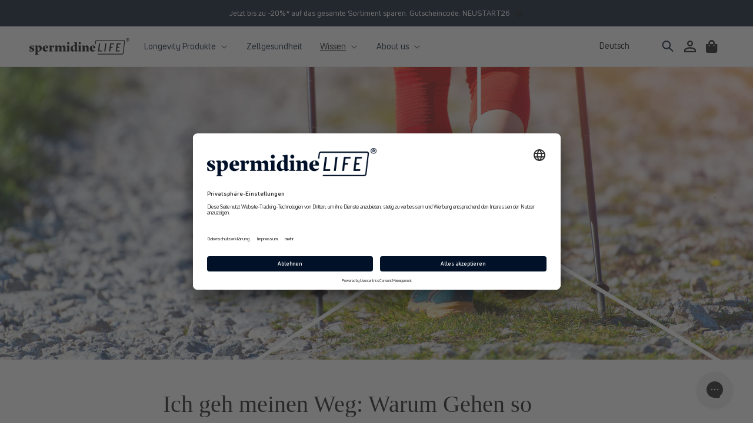

--- FILE ---
content_type: text/html; charset=utf-8
request_url: https://spermidinelife.com/de-de/blogs/articles/ill-walk-my-own-way-why-walking-is-so-healthy
body_size: 56776
content:
<!doctype html>
<html class="no-js" lang="de">
  <head>
<meta name="uri-translation" content="on" />



            <!-- Google Tag Manager -->
<!--NO INDEX START-->



    
<!--NO INDEX END-->

<script>
    window.dataLayer = window.dataLayer || [];
</script>   
<script src="https://cdn-widgetsrepository.yotpo.com/v1/loader/ZncLIPRhb0QAuZDskSCsYOAvdAjZJsXwsPpeoVFa" async></script>

<script>(function(w,d,s,l,i){w[l]=w[l]||[];w[l].push({'gtm.start':
new Date().getTime(),event:'gtm.js'});var f=d.getElementsByTagName(s)[0],
j=d.createElement(s),dl=l!='dataLayer'?'&l='+l:'';j.async=true;j.src=
'https://www.googletagmanager.com/gtm.js?id='+i+dl;f.parentNode.insertBefore(j,f);
})(window,document,'script','dataLayer','GTM-PFG6LTW');</script>
            <!-- End Google Tag Manager -->

    <style>div#usercentrics-root {display:block; }</style>
<meta data-privacy-proxy-server='https://privacy-proxy-server.usercentrics.eu'>
<script type='application/javascript' src='https://privacy-proxy.usercentrics.eu/latest/uc-block.bundle.js'></script>
<script id='usercentrics-cmp' data-settings-id='6HySlcMdRTyUW4' data-settings-cache='9617213b79427e22fcab312b2cf500ff' src='https://app.usercentrics.eu/browser-ui/latest/bundle.js'></script>
    <meta charset="utf-8">
    <meta http-equiv="X-UA-Compatible" content="IE=edge">
    <meta name="viewport" content="width=device-width,initial-scale=1">
    <meta name="theme-color" content="">
    
   <!-- Hotjar Tracking Code for https://spermidinelife.com -->
<script>
    (function(h,o,t,j,a,r){
        h.hj=h.hj||function(){(h.hj.q=h.hj.q||[]).push(arguments)};
        h._hjSettings={hjid:3346827,hjsv:6};
        a=o.getElementsByTagName('head')[0];
        r=o.createElement('script');r.async=1;
        r.src=t+h._hjSettings.hjid+j+h._hjSettings.hjsv;
        a.appendChild(r);
    })(window,document,'https://static.hotjar.com/c/hotjar-','.js?sv=');
</script>

<link rel="apple-touch-icon" sizes="57x57" href="//spermidinelife.com/cdn/shop/t/105/assets/favicon_small.png?v=27262605037270493571768979829">
<link rel="apple-touch-icon" sizes="60x60" href="//spermidinelife.com/cdn/shop/t/105/assets/favicon_small.png?v=27262605037270493571768979829">
<link rel="apple-touch-icon" sizes="72x72" href="//spermidinelife.com/cdn/shop/t/105/assets/favicon_small.png?v=27262605037270493571768979829">
<link rel="apple-touch-icon" sizes="76x76" href="//spermidinelife.com/cdn/shop/t/105/assets/favicon_small.png?v=27262605037270493571768979829">
<link rel="apple-touch-icon" sizes="114x114" href="//spermidinelife.com/cdn/shop/t/105/assets/favicon_small.png?v=27262605037270493571768979829">
<link rel="apple-touch-icon" sizes="120x120" href="//spermidinelife.com/cdn/shop/t/105/assets/favicon_small.png?v=27262605037270493571768979829">
<link rel="apple-touch-icon" sizes="144x144" href="//spermidinelife.com/cdn/shop/t/105/assets/favicon_small.png?v=27262605037270493571768979829">
<link rel="apple-touch-icon" sizes="152x152" href="//spermidinelife.com/cdn/shop/t/105/assets/favicon_small.png?v=27262605037270493571768979829">
<link rel="apple-touch-icon" sizes="180x180" href="//spermidinelife.com/cdn/shop/t/105/assets/favicon_small.png?v=27262605037270493571768979829">
<link rel="icon" type="image/png" sizes="192x192"  href="//spermidinelife.com/cdn/shop/t/105/assets/favicon_small.png?v=27262605037270493571768979829">
<link rel="icon" type="image/png" sizes="32x32" href="//spermidinelife.com/cdn/shop/t/105/assets/favicon_small.png?v=27262605037270493571768979829">
<link rel="icon" type="image/png" sizes="96x96" href="//spermidinelife.com/cdn/shop/t/105/assets/favicon_small.png?v=27262605037270493571768979829">
<link rel="icon" type="image/png" sizes="16x16" href="//spermidinelife.com/cdn/shop/t/105/assets/favicon_small.png?v=27262605037270493571768979829">
<meta name="msapplication-TileColor" content="#001128">
<meta name="theme-color" content="#001128">
<link rel="canonical" href="https://spermidinelife.com/de-de/blogs/articles/ill-walk-my-own-way-why-walking-is-so-healthy"><link rel="alternate" hreflang="de-at" href="https://spermidinelife.com//blogs/articles/ill-walk-my-own-way-why-walking-is-so-healthy"><link rel="alternate" hreflang="en" href="https://spermidinelife.com/en/blogs/articles/ill-walk-my-own-way-why-walking-is-so-healthy"><link rel="alternate" hreflang="en-de" href="https://spermidinelife.com/en-de/blogs/articles/ill-walk-my-own-way-why-walking-is-so-healthy"><link rel="alternate" hreflang="de-ch" href="https://spermidinelife.com/de-ch/blogs/articles/ill-walk-my-own-way-why-walking-is-so-healthy"><link rel="alternate" hreflang="en-ch" href="https://spermidinelife.com/en-ch/blogs/articles/ill-walk-my-own-way-why-walking-is-so-healthy"><link rel="alternate" hreflang="de-be" href="https://spermidinelife.com/de-be/blogs/articles/ill-walk-my-own-way-why-walking-is-so-healthy"><link rel="alternate" hreflang="en-be" href="https://spermidinelife.com/en-be/blogs/articles/ill-walk-my-own-way-why-walking-is-so-healthy"><link rel="alternate" hreflang="de-dk" href="https://spermidinelife.com/de-dk/blogs/articles/ill-walk-my-own-way-why-walking-is-so-healthy"><link rel="alternate" hreflang="en-dk" href="https://spermidinelife.com/en-dk/blogs/articles/ill-walk-my-own-way-why-walking-is-so-healthy"><link rel="alternate" hreflang="de-ee" href="https://spermidinelife.com/de-ee/blogs/articles/ill-walk-my-own-way-why-walking-is-so-healthy"><link rel="alternate" hreflang="en-ee" href="https://spermidinelife.com/en-ee/blogs/articles/ill-walk-my-own-way-why-walking-is-so-healthy"><link rel="alternate" hreflang="de-fi" href="https://spermidinelife.com/de-fi/blogs/articles/ill-walk-my-own-way-why-walking-is-so-healthy"><link rel="alternate" hreflang="en-fi" href="https://spermidinelife.com/en-fi/blogs/articles/ill-walk-my-own-way-why-walking-is-so-healthy"><link rel="alternate" hreflang="de-fr" href="https://spermidinelife.com/de-fr/blogs/articles/ill-walk-my-own-way-why-walking-is-so-healthy"><link rel="alternate" hreflang="en-fr" href="https://spermidinelife.com/en-fr/blogs/articles/ill-walk-my-own-way-why-walking-is-so-healthy"><link rel="alternate" hreflang="de-gr" href="https://spermidinelife.com/de-gr/blogs/articles/ill-walk-my-own-way-why-walking-is-so-healthy"><link rel="alternate" hreflang="en-gr" href="https://spermidinelife.com/en-gr/blogs/articles/ill-walk-my-own-way-why-walking-is-so-healthy"><link rel="alternate" hreflang="de-ie" href="https://spermidinelife.com/de-ie/blogs/articles/ill-walk-my-own-way-why-walking-is-so-healthy"><link rel="alternate" hreflang="en-ie" href="https://spermidinelife.com/en-ie/blogs/articles/ill-walk-my-own-way-why-walking-is-so-healthy"><link rel="alternate" hreflang="de-it" href="https://spermidinelife.com/de-it/blogs/articles/ill-walk-my-own-way-why-walking-is-so-healthy"><link rel="alternate" hreflang="en-it" href="https://spermidinelife.com/en-it/blogs/articles/ill-walk-my-own-way-why-walking-is-so-healthy"><link rel="alternate" hreflang="de-hr" href="https://spermidinelife.com/de-hr/blogs/articles/ill-walk-my-own-way-why-walking-is-so-healthy"><link rel="alternate" hreflang="en-hr" href="https://spermidinelife.com/en-hr/blogs/articles/ill-walk-my-own-way-why-walking-is-so-healthy"><link rel="alternate" hreflang="de-lv" href="https://spermidinelife.com/de-lv/blogs/articles/ill-walk-my-own-way-why-walking-is-so-healthy"><link rel="alternate" hreflang="en-lv" href="https://spermidinelife.com/en-lv/blogs/articles/ill-walk-my-own-way-why-walking-is-so-healthy"><link rel="alternate" hreflang="de-lt" href="https://spermidinelife.com/de-lt/blogs/articles/ill-walk-my-own-way-why-walking-is-so-healthy"><link rel="alternate" hreflang="en-lt" href="https://spermidinelife.com/en-lt/blogs/articles/ill-walk-my-own-way-why-walking-is-so-healthy"><link rel="alternate" hreflang="de-lu" href="https://spermidinelife.com/de-lu/blogs/articles/ill-walk-my-own-way-why-walking-is-so-healthy"><link rel="alternate" hreflang="en-lu" href="https://spermidinelife.com/en-lu/blogs/articles/ill-walk-my-own-way-why-walking-is-so-healthy"><link rel="alternate" hreflang="de-mt" href="https://spermidinelife.com/de-mt/blogs/articles/ill-walk-my-own-way-why-walking-is-so-healthy"><link rel="alternate" hreflang="en-mt" href="https://spermidinelife.com/en-mt/blogs/articles/ill-walk-my-own-way-why-walking-is-so-healthy"><link rel="alternate" hreflang="de-nl" href="https://spermidinelife.com/de-nl/blogs/articles/ill-walk-my-own-way-why-walking-is-so-healthy"><link rel="alternate" hreflang="en-nl" href="https://spermidinelife.com/en-nl/blogs/articles/ill-walk-my-own-way-why-walking-is-so-healthy"><link rel="alternate" hreflang="de-pl" href="https://spermidinelife.com/de-pl/blogs/articles/ill-walk-my-own-way-why-walking-is-so-healthy"><link rel="alternate" hreflang="en-pl" href="https://spermidinelife.com/en-pl/blogs/articles/ill-walk-my-own-way-why-walking-is-so-healthy"><link rel="alternate" hreflang="de-pt" href="https://spermidinelife.com/de-pt/blogs/articles/ill-walk-my-own-way-why-walking-is-so-healthy"><link rel="alternate" hreflang="en-pt" href="https://spermidinelife.com/en-pt/blogs/articles/ill-walk-my-own-way-why-walking-is-so-healthy"><link rel="alternate" hreflang="de-ro" href="https://spermidinelife.com/de-ro/blogs/articles/ill-walk-my-own-way-why-walking-is-so-healthy"><link rel="alternate" hreflang="en-ro" href="https://spermidinelife.com/en-ro/blogs/articles/ill-walk-my-own-way-why-walking-is-so-healthy"><link rel="alternate" hreflang="de-se" href="https://spermidinelife.com/de-se/blogs/articles/ill-walk-my-own-way-why-walking-is-so-healthy"><link rel="alternate" hreflang="en-se" href="https://spermidinelife.com/en-se/blogs/articles/ill-walk-my-own-way-why-walking-is-so-healthy"><link rel="alternate" hreflang="de-sk" href="https://spermidinelife.com/de-sk/blogs/articles/ill-walk-my-own-way-why-walking-is-so-healthy"><link rel="alternate" hreflang="en-sk" href="https://spermidinelife.com/en-sk/blogs/articles/ill-walk-my-own-way-why-walking-is-so-healthy"><link rel="alternate" hreflang="de-si" href="https://spermidinelife.com/de-si/blogs/articles/ill-walk-my-own-way-why-walking-is-so-healthy"><link rel="alternate" hreflang="en-si" href="https://spermidinelife.com/en-si/blogs/articles/ill-walk-my-own-way-why-walking-is-so-healthy"><link rel="alternate" hreflang="de-es" href="https://spermidinelife.com/de-es/blogs/articles/ill-walk-my-own-way-why-walking-is-so-healthy"><link rel="alternate" hreflang="en-es" href="https://spermidinelife.com/en-es/blogs/articles/ill-walk-my-own-way-why-walking-is-so-healthy"><link rel="alternate" hreflang="de-cz" href="https://spermidinelife.com/de-cz/blogs/articles/ill-walk-my-own-way-why-walking-is-so-healthy"><link rel="alternate" hreflang="en-cz" href="https://spermidinelife.com/en-cz/blogs/articles/ill-walk-my-own-way-why-walking-is-so-healthy"><link rel="alternate" hreflang="de-hu" href="https://spermidinelife.com/de-hu/blogs/articles/ill-walk-my-own-way-why-walking-is-so-healthy"><link rel="alternate" hreflang="en-hu" href="https://spermidinelife.com/en-hu/blogs/articles/ill-walk-my-own-way-why-walking-is-so-healthy"><link rel="alternate" hreflang="de-cy" href="https://spermidinelife.com/de-cy/blogs/articles/ill-walk-my-own-way-why-walking-is-so-healthy"><link rel="alternate" hreflang="en-cy" href="https://spermidinelife.com/en-cy/blogs/articles/ill-walk-my-own-way-why-walking-is-so-healthy"><link rel="alternate" hreflang="de-gb" href="https://spermidinelife.com/de-gb/blogs/articles/ill-walk-my-own-way-why-walking-is-so-healthy"><link rel="alternate" hreflang="en-gb" href="https://spermidinelife.com/en-gb/blogs/articles/ill-walk-my-own-way-why-walking-is-so-healthy"><link rel="alternate" hreflang="de-no" href="https://spermidinelife.com/de-no/blogs/articles/ill-walk-my-own-way-why-walking-is-so-healthy"><link rel="alternate" hreflang="en-no" href="https://spermidinelife.com/en-no/blogs/articles/ill-walk-my-own-way-why-walking-is-so-healthy"><link rel="preconnect" href="https://cdn.shopify.com" crossorigin><link rel="preconnect" href="https://fonts.shopifycdn.com" crossorigin>

    <link rel="preload" as="font" href="//spermidinelife.com/cdn/shop/t/105/assets/UniNeueBold.woff2?v=3016892768643697031768980010" type="font/woff2" crossorigin/>
<link rel="preload" as="font" href="//spermidinelife.com/cdn/shop/t/105/assets/UniNeueBold.woff?v=122126386977431221481768980009" type="font/woff" crossorigin/>
<link rel="preload" as="font" href="//spermidinelife.com/cdn/shop/t/105/assets/UniNeueBold-Italic.woff2?v=179554077646860253871768980008" type="font/woff2" crossorigin/>
<link rel="preload" as="font" href="//spermidinelife.com/cdn/shop/t/105/assets/UniNeueBold-Italic.woff?v=25686051553998488791768980007" type="font/woff" crossorigin/>
<link rel="preload" as="font" href="//spermidinelife.com/cdn/shop/t/105/assets/UniNeueRegular.woff2?v=143089607295681525501768980013" type="font/woff2" crossorigin/>
<link rel="preload" as="font" href="//spermidinelife.com/cdn/shop/t/105/assets/UniNeueRegular.woff?v=24742042632233778301768980013" type="font/woff" crossorigin/>
<link rel="preload" as="font" href="//spermidinelife.com/cdn/shop/t/105/assets/UniNeueRegular-Italic.woff2?v=156432380828549740081768980012" type="font/woff2" crossorigin/>
<link rel="preload" as="font" href="//spermidinelife.com/cdn/shop/t/105/assets/UniNeueRegular-Italic.woff?v=158656239259630650341768980011" type="font/woff" crossorigin/>

<link rel="preload" as="font" href="//spermidinelife.com/cdn/shop/t/105/assets/MillerHeadline-Bold.woff2?v=152474829471805807731768979951" type="font/woff2" crossorigin/>
<link rel="preload" as="font" href="//spermidinelife.com/cdn/shop/t/105/assets/MillerHeadline-Bold.woff?v=168912836647750130981768979950" type="font/woff" crossorigin/>
<link rel="preload" as="font" href="//spermidinelife.com/cdn/shop/t/105/assets/MillerHeadline-Roman.woff2?v=117584956487117591861768979953" type="font/woff2" crossorigin/>
<link rel="preload" as="font" href="//spermidinelife.com/cdn/shop/t/105/assets/MillerHeadline-Roman.woff?v=134258560004644634021768979952" type="font/woff" crossorigin/>

<style data-shopify>

  @font-face {
    font-family: 'MillerHeadline';
    src: url(//spermidinelife.com/cdn/shop/t/105/assets/MillerHeadline-Roman.woff2?v=117584956487117591861768979953) format('woff2'),
        url(//spermidinelife.com/cdn/shop/t/105/assets/MillerHeadline-Roman.woff?v=134258560004644634021768979952) format('woff');
    font-weight: normal;
    font-style: normal;
    font-display: swap;
  }

  @font-face {
    font-family: 'MillerHeadline';
    src: url(//spermidinelife.com/cdn/shop/t/105/assets/MillerHeadline-Bold.woff2?v=152474829471805807731768979951) format('woff2'),
        url(//spermidinelife.com/cdn/shop/t/105/assets/MillerHeadline-Bold.woff?v=168912836647750130981768979950) format('woff');
    font-weight: bold;
    font-style: normal;
    font-display: swap;
  }

  @font-face {
    font-family: 'Uni Neue';
    src: url(//spermidinelife.com/cdn/shop/t/105/assets/UniNeueRegular.woff2?v=143089607295681525501768980013) format('woff2'),
        url(//spermidinelife.com/cdn/shop/t/105/assets/UniNeueRegular.woff?v=24742042632233778301768980013) format('woff');
    font-weight: normal;
    font-style: normal;
    font-display: swap;
  }

  @font-face {
    font-family: 'Uni Neue';
    src: url(//spermidinelife.com/cdn/shop/t/105/assets/UniNeueRegular-Italic.woff2?v=156432380828549740081768980012) format('woff2'),
        url(//spermidinelife.com/cdn/shop/t/105/assets/UniNeueRegular-Italic.woff?v=158656239259630650341768980011) format('woff');
    font-weight: normal;
    font-style: italic;
    font-display: swap;
  }

  @font-face {
    font-family: 'Uni Neue';
    src: url(//spermidinelife.com/cdn/shop/t/105/assets/UniNeueBold.woff2?v=3016892768643697031768980010) format('woff2'),
        url(//spermidinelife.com/cdn/shop/t/105/assets/UniNeueBold.woff?v=122126386977431221481768980009) format('woff');
    font-weight: bold;
    font-style: normal;
    font-display: swap;
  }

  @font-face {
    font-family: 'Uni Neue';
    src: url(//spermidinelife.com/cdn/shop/t/105/assets/UniNeueBold-Italic.woff2?v=179554077646860253871768980008) format('woff2'),
        url(//spermidinelife.com/cdn/shop/t/105/assets/UniNeueBold-Italic.woff?v=25686051553998488791768980007) format('woff');
    font-weight: bold;
    font-style: italic;
    font-display: swap;
  }

</style>
<script src="https://ajax.googleapis.com/ajax/libs/jquery/3.6.3/jquery.min.js"></script>
<script src="https://cdnjs.cloudflare.com/ajax/libs/slick-carousel/1.9.0/slick.min.js"></script>
  <script>
  $(document).ready(function() {
  $('.logo-carousel').slick({
    slidesToShow: 6,
    slidesToScroll: 1,
    autoplay: true,
    autoplaySpeed: 3000,
    arrows: true,
    dots: false,
    pauseOnHover: false,
    responsive: [{
      breakpoint: 768,
      settings: {
        slidesToShow: 4
      }
    }, {
      breakpoint: 520,
      settings: {
        slidesToShow: 2
      }
    }]
  });
});
  </script>
    <script src="//spermidinelife.com/cdn/shop/t/105/assets/cart-side.js?v=53521960922237872361768979779" defer></script>
    <script src="//spermidinelife.com/cdn/shop/t/105/assets/cleave.min.js?v=76868591541345125111768979783" defer="defer"></script>
    <script src="//spermidinelife.com/cdn/shop/t/105/assets/global.js?v=133498385968064359871768979888" defer="defer"></script><script defer="defer">

  /**
    * Use this snippet to conditionally load javascript files
    */

  const loadScript = (source, beforeEl, async = true, defer = true) => {
    return new Promise((resolve, reject) => {
      let script = document.createElement('script');
      const prior = beforeEl || document.getElementsByTagName('script')[0];
      script.async = async;
      script.defer = defer;
      function onloadHander(_, isAbort) {
        if (isAbort || !script.readyState || /loaded|complete/.test(script.readyState)) {
          script.onload = null;
          script.onreadystatechange = null;
          script = undefined;
  
          if (isAbort) { reject(); } else { resolve(); }
        }
      }
      script.onload = onloadHander;
      script.onreadystatechange = onloadHander;
      script.src = source;
      prior.parentNode.insertBefore(script, prior);
    });
  }

  window.addEventListener('DOMContentLoaded', () => {

    /**
      * Handle horziontally scrolled images
      */
    if (document.querySelectorAll('[data-scroll-horizontally]').length > 0) {
      loadScript("//spermidinelife.com/cdn/shop/t/105/assets/horizontally-image-scrolling.js?v=175731020761029805041768979890");
    }

    /**
      * handle <a> Tags with # href
      */
    if (document.querySelectorAll('a[href*="#"]:not([href="#"])').length > 0) {
      loadScript("//spermidinelife.com/cdn/shop/t/105/assets/hash-links.js?v=50120885940450803881768979889");
    }

    /**
      * handle the global language switcher
      */
    if (document.querySelectorAll('language-switcher').length > 0) {
      loadScript("//spermidinelife.com/cdn/shop/t/105/assets/language-switcher.js?v=85620747250849342851768979899");
    }

  });

</script><script>window.performance && window.performance.mark && window.performance.mark('shopify.content_for_header.start');</script><meta name="google-site-verification" content="4BYZxAv6WzNNEDwEbRw-_Cg24gKBBRmNwhQIJ57b3F0">
<meta id="shopify-digital-wallet" name="shopify-digital-wallet" content="/61673013488/digital_wallets/dialog">
<meta name="shopify-checkout-api-token" content="68e0b7e1e57e5fa518e145548ef87d3a">
<meta id="in-context-paypal-metadata" data-shop-id="61673013488" data-venmo-supported="false" data-environment="production" data-locale="de_DE" data-paypal-v4="true" data-currency="EUR">
<link rel="alternate" type="application/atom+xml" title="Feed" href="/de-de/blogs/articles.atom" />
<link rel="alternate" hreflang="x-default" href="https://spermidinelife.com/blogs/articles/ill-walk-my-own-way-why-walking-is-so-healthy">
<link rel="alternate" hreflang="de-DE" href="https://spermidinelife.com/de-de/blogs/articles/ill-walk-my-own-way-why-walking-is-so-healthy">
<link rel="alternate" hreflang="en-DE" href="https://spermidinelife.com/en-de/blogs/articles/ill-walk-my-own-way-why-walking-is-so-healthy">
<link rel="alternate" hreflang="de-BE" href="https://spermidinelife.com/de-be/blogs/articles/ill-walk-my-own-way-why-walking-is-so-healthy">
<link rel="alternate" hreflang="en-BE" href="https://spermidinelife.com/en-be/blogs/articles/ill-walk-my-own-way-why-walking-is-so-healthy">
<link rel="alternate" hreflang="en-BG" href="https://spermidinelife.com/en-bg/blogs/articles/ill-walk-my-own-way-why-walking-is-so-healthy">
<link rel="alternate" hreflang="de-BG" href="https://spermidinelife.com/de-bg/blogs/articles/ill-walk-my-own-way-why-walking-is-so-healthy">
<link rel="alternate" hreflang="de-DK" href="https://spermidinelife.com/de-dk/blogs/articles/ill-walk-my-own-way-why-walking-is-so-healthy">
<link rel="alternate" hreflang="en-DK" href="https://spermidinelife.com/en-dk/blogs/articles/ill-walk-my-own-way-why-walking-is-so-healthy">
<link rel="alternate" hreflang="de-EE" href="https://spermidinelife.com/de-ee/blogs/articles/ill-walk-my-own-way-why-walking-is-so-healthy">
<link rel="alternate" hreflang="en-EE" href="https://spermidinelife.com/en-ee/blogs/articles/ill-walk-my-own-way-why-walking-is-so-healthy">
<link rel="alternate" hreflang="de-FI" href="https://spermidinelife.com/de-fi/blogs/articles/ill-walk-my-own-way-why-walking-is-so-healthy">
<link rel="alternate" hreflang="en-FI" href="https://spermidinelife.com/en-fi/blogs/articles/ill-walk-my-own-way-why-walking-is-so-healthy">
<link rel="alternate" hreflang="de-GR" href="https://spermidinelife.com/de-gr/blogs/articles/ill-walk-my-own-way-why-walking-is-so-healthy">
<link rel="alternate" hreflang="en-GR" href="https://spermidinelife.com/en-gr/blogs/articles/ill-walk-my-own-way-why-walking-is-so-healthy">
<link rel="alternate" hreflang="en-GB" href="https://spermidinelife.com/en-gb/blogs/articles/ill-walk-my-own-way-why-walking-is-so-healthy">
<link rel="alternate" hreflang="en-IE" href="https://spermidinelife.com/en-ie/blogs/articles/ill-walk-my-own-way-why-walking-is-so-healthy">
<link rel="alternate" hreflang="de-IE" href="https://spermidinelife.com/de-ie/blogs/articles/ill-walk-my-own-way-why-walking-is-so-healthy">
<link rel="alternate" hreflang="de-IT" href="https://spermidinelife.com/de-it/blogs/articles/ill-walk-my-own-way-why-walking-is-so-healthy">
<link rel="alternate" hreflang="en-IT" href="https://spermidinelife.com/en-it/blogs/articles/ill-walk-my-own-way-why-walking-is-so-healthy">
<link rel="alternate" hreflang="de-HR" href="https://spermidinelife.com/de-hr/blogs/articles/ill-walk-my-own-way-why-walking-is-so-healthy">
<link rel="alternate" hreflang="en-HR" href="https://spermidinelife.com/en-hr/blogs/articles/ill-walk-my-own-way-why-walking-is-so-healthy">
<link rel="alternate" hreflang="de-LV" href="https://spermidinelife.com/de-lv/blogs/articles/ill-walk-my-own-way-why-walking-is-so-healthy">
<link rel="alternate" hreflang="en-LV" href="https://spermidinelife.com/en-lv/blogs/articles/ill-walk-my-own-way-why-walking-is-so-healthy">
<link rel="alternate" hreflang="de-LT" href="https://spermidinelife.com/de-lt/blogs/articles/ill-walk-my-own-way-why-walking-is-so-healthy">
<link rel="alternate" hreflang="en-LT" href="https://spermidinelife.com/en-lt/blogs/articles/ill-walk-my-own-way-why-walking-is-so-healthy">
<link rel="alternate" hreflang="de-LU" href="https://spermidinelife.com/de-lu/blogs/articles/ill-walk-my-own-way-why-walking-is-so-healthy">
<link rel="alternate" hreflang="en-LU" href="https://spermidinelife.com/en-lu/blogs/articles/ill-walk-my-own-way-why-walking-is-so-healthy">
<link rel="alternate" hreflang="en-MT" href="https://spermidinelife.com/en-mt/blogs/articles/ill-walk-my-own-way-why-walking-is-so-healthy">
<link rel="alternate" hreflang="de-MT" href="https://spermidinelife.com/de-mt/blogs/articles/ill-walk-my-own-way-why-walking-is-so-healthy">
<link rel="alternate" hreflang="de-NL" href="https://spermidinelife.com/de-nl/blogs/articles/ill-walk-my-own-way-why-walking-is-so-healthy">
<link rel="alternate" hreflang="en-NL" href="https://spermidinelife.com/en-nl/blogs/articles/ill-walk-my-own-way-why-walking-is-so-healthy">
<link rel="alternate" hreflang="de-PL" href="https://spermidinelife.com/de-pl/blogs/articles/ill-walk-my-own-way-why-walking-is-so-healthy">
<link rel="alternate" hreflang="en-PL" href="https://spermidinelife.com/en-pl/blogs/articles/ill-walk-my-own-way-why-walking-is-so-healthy">
<link rel="alternate" hreflang="de-PT" href="https://spermidinelife.com/de-pt/blogs/articles/ill-walk-my-own-way-why-walking-is-so-healthy">
<link rel="alternate" hreflang="en-PT" href="https://spermidinelife.com/en-pt/blogs/articles/ill-walk-my-own-way-why-walking-is-so-healthy">
<link rel="alternate" hreflang="de-RO" href="https://spermidinelife.com/de-ro/blogs/articles/ill-walk-my-own-way-why-walking-is-so-healthy">
<link rel="alternate" hreflang="en-RO" href="https://spermidinelife.com/en-ro/blogs/articles/ill-walk-my-own-way-why-walking-is-so-healthy">
<link rel="alternate" hreflang="de-SE" href="https://spermidinelife.com/de-se/blogs/articles/ill-walk-my-own-way-why-walking-is-so-healthy">
<link rel="alternate" hreflang="en-SE" href="https://spermidinelife.com/en-se/blogs/articles/ill-walk-my-own-way-why-walking-is-so-healthy">
<link rel="alternate" hreflang="de-CH" href="https://spermidinelife.com/de-ch/blogs/articles/ill-walk-my-own-way-why-walking-is-so-healthy">
<link rel="alternate" hreflang="en-CH" href="https://spermidinelife.com/en-ch/blogs/articles/ill-walk-my-own-way-why-walking-is-so-healthy">
<link rel="alternate" hreflang="de-SK" href="https://spermidinelife.com/de-sk/blogs/articles/ill-walk-my-own-way-why-walking-is-so-healthy">
<link rel="alternate" hreflang="en-SK" href="https://spermidinelife.com/en-sk/blogs/articles/ill-walk-my-own-way-why-walking-is-so-healthy">
<link rel="alternate" hreflang="de-SI" href="https://spermidinelife.com/de-si/blogs/articles/ill-walk-my-own-way-why-walking-is-so-healthy">
<link rel="alternate" hreflang="en-SI" href="https://spermidinelife.com/en-si/blogs/articles/ill-walk-my-own-way-why-walking-is-so-healthy">
<link rel="alternate" hreflang="es-ES" href="https://spermidinelife.com/es-es/blogs/articles/ill-walk-my-own-way-why-walking-is-so-healthy">
<link rel="alternate" hreflang="en-ES" href="https://spermidinelife.com/en-es/blogs/articles/ill-walk-my-own-way-why-walking-is-so-healthy">
<link rel="alternate" hreflang="de-ES" href="https://spermidinelife.com/de-es/blogs/articles/ill-walk-my-own-way-why-walking-is-so-healthy">
<link rel="alternate" hreflang="de-CZ" href="https://spermidinelife.com/de-cz/blogs/articles/ill-walk-my-own-way-why-walking-is-so-healthy">
<link rel="alternate" hreflang="en-CZ" href="https://spermidinelife.com/en-cz/blogs/articles/ill-walk-my-own-way-why-walking-is-so-healthy">
<link rel="alternate" hreflang="de-CY" href="https://spermidinelife.com/de-cy/blogs/articles/ill-walk-my-own-way-why-walking-is-so-healthy">
<link rel="alternate" hreflang="en-CY" href="https://spermidinelife.com/en-cy/blogs/articles/ill-walk-my-own-way-why-walking-is-so-healthy">
<link rel="alternate" hreflang="de-LI" href="https://spermidinelife.com/de-li/blogs/articles/ill-walk-my-own-way-why-walking-is-so-healthy">
<link rel="alternate" hreflang="en-LI" href="https://spermidinelife.com/en-li/blogs/articles/ill-walk-my-own-way-why-walking-is-so-healthy">
<link rel="alternate" hreflang="de-NO" href="https://spermidinelife.com/de-no/blogs/articles/ill-walk-my-own-way-why-walking-is-so-healthy">
<link rel="alternate" hreflang="en-NO" href="https://spermidinelife.com/en-no/blogs/articles/ill-walk-my-own-way-why-walking-is-so-healthy">
<link rel="alternate" hreflang="de-FR" href="https://spermidinelife.com/de-fr/blogs/articles/ill-walk-my-own-way-why-walking-is-so-healthy">
<link rel="alternate" hreflang="en-FR" href="https://spermidinelife.com/en-fr/blogs/articles/ill-walk-my-own-way-why-walking-is-so-healthy">
<link rel="alternate" hreflang="de-HU" href="https://spermidinelife.com/de-hu/blogs/articles/ill-walk-my-own-way-why-walking-is-so-healthy">
<link rel="alternate" hreflang="en-HU" href="https://spermidinelife.com/en-hu/blogs/articles/ill-walk-my-own-way-why-walking-is-so-healthy">
<link rel="alternate" hreflang="de-AT" href="https://spermidinelife.com/blogs/articles/ill-walk-my-own-way-why-walking-is-so-healthy">
<link rel="alternate" hreflang="es-AT" href="https://spermidinelife.com/es/blogs/articles/ill-walk-my-own-way-why-walking-is-so-healthy">
<link rel="alternate" hreflang="en-AT" href="https://spermidinelife.com/en/blogs/articles/ill-walk-my-own-way-why-walking-is-so-healthy">
<script async="async" src="/checkouts/internal/preloads.js?locale=de-DE"></script>
<link rel="preconnect" href="https://shop.app" crossorigin="anonymous">
<script async="async" src="https://shop.app/checkouts/internal/preloads.js?locale=de-DE&shop_id=61673013488" crossorigin="anonymous"></script>
<script id="apple-pay-shop-capabilities" type="application/json">{"shopId":61673013488,"countryCode":"AT","currencyCode":"EUR","merchantCapabilities":["supports3DS"],"merchantId":"gid:\/\/shopify\/Shop\/61673013488","merchantName":"spermidineLIFE®","requiredBillingContactFields":["postalAddress","email"],"requiredShippingContactFields":["postalAddress","email"],"shippingType":"shipping","supportedNetworks":["visa","maestro","masterCard","amex"],"total":{"type":"pending","label":"spermidineLIFE®","amount":"1.00"},"shopifyPaymentsEnabled":true,"supportsSubscriptions":true}</script>
<script id="shopify-features" type="application/json">{"accessToken":"68e0b7e1e57e5fa518e145548ef87d3a","betas":["rich-media-storefront-analytics"],"domain":"spermidinelife.com","predictiveSearch":true,"shopId":61673013488,"locale":"de"}</script>
<script>var Shopify = Shopify || {};
Shopify.shop = "longevitylabs-eu.myshopify.com";
Shopify.locale = "de";
Shopify.currency = {"active":"EUR","rate":"1.0"};
Shopify.country = "DE";
Shopify.theme = {"name":"spermidineLIFE.com - NEUSTART26","id":192271286619,"schema_name":"Dawn","schema_version":"3.0.0","theme_store_id":null,"role":"main"};
Shopify.theme.handle = "null";
Shopify.theme.style = {"id":null,"handle":null};
Shopify.cdnHost = "spermidinelife.com/cdn";
Shopify.routes = Shopify.routes || {};
Shopify.routes.root = "/de-de/";</script>
<script type="module">!function(o){(o.Shopify=o.Shopify||{}).modules=!0}(window);</script>
<script>!function(o){function n(){var o=[];function n(){o.push(Array.prototype.slice.apply(arguments))}return n.q=o,n}var t=o.Shopify=o.Shopify||{};t.loadFeatures=n(),t.autoloadFeatures=n()}(window);</script>
<script>
  window.ShopifyPay = window.ShopifyPay || {};
  window.ShopifyPay.apiHost = "shop.app\/pay";
  window.ShopifyPay.redirectState = null;
</script>
<script id="shop-js-analytics" type="application/json">{"pageType":"article"}</script>
<script defer="defer" async type="module" src="//spermidinelife.com/cdn/shopifycloud/shop-js/modules/v2/client.init-shop-cart-sync_DIwzDt8_.de.esm.js"></script>
<script defer="defer" async type="module" src="//spermidinelife.com/cdn/shopifycloud/shop-js/modules/v2/chunk.common_DK6FaseX.esm.js"></script>
<script defer="defer" async type="module" src="//spermidinelife.com/cdn/shopifycloud/shop-js/modules/v2/chunk.modal_DJrdBHKE.esm.js"></script>
<script type="module">
  await import("//spermidinelife.com/cdn/shopifycloud/shop-js/modules/v2/client.init-shop-cart-sync_DIwzDt8_.de.esm.js");
await import("//spermidinelife.com/cdn/shopifycloud/shop-js/modules/v2/chunk.common_DK6FaseX.esm.js");
await import("//spermidinelife.com/cdn/shopifycloud/shop-js/modules/v2/chunk.modal_DJrdBHKE.esm.js");

  window.Shopify.SignInWithShop?.initShopCartSync?.({"fedCMEnabled":true,"windoidEnabled":true});

</script>
<script>
  window.Shopify = window.Shopify || {};
  if (!window.Shopify.featureAssets) window.Shopify.featureAssets = {};
  window.Shopify.featureAssets['shop-js'] = {"shop-cart-sync":["modules/v2/client.shop-cart-sync_CpbWr8Q_.de.esm.js","modules/v2/chunk.common_DK6FaseX.esm.js","modules/v2/chunk.modal_DJrdBHKE.esm.js"],"init-fed-cm":["modules/v2/client.init-fed-cm_BnAV8Oxq.de.esm.js","modules/v2/chunk.common_DK6FaseX.esm.js","modules/v2/chunk.modal_DJrdBHKE.esm.js"],"shop-toast-manager":["modules/v2/client.shop-toast-manager_6XJ40SNJ.de.esm.js","modules/v2/chunk.common_DK6FaseX.esm.js","modules/v2/chunk.modal_DJrdBHKE.esm.js"],"init-shop-cart-sync":["modules/v2/client.init-shop-cart-sync_DIwzDt8_.de.esm.js","modules/v2/chunk.common_DK6FaseX.esm.js","modules/v2/chunk.modal_DJrdBHKE.esm.js"],"shop-button":["modules/v2/client.shop-button_CZz_39uh.de.esm.js","modules/v2/chunk.common_DK6FaseX.esm.js","modules/v2/chunk.modal_DJrdBHKE.esm.js"],"init-windoid":["modules/v2/client.init-windoid_B-LDUEPU.de.esm.js","modules/v2/chunk.common_DK6FaseX.esm.js","modules/v2/chunk.modal_DJrdBHKE.esm.js"],"shop-cash-offers":["modules/v2/client.shop-cash-offers_Dr1ejWJu.de.esm.js","modules/v2/chunk.common_DK6FaseX.esm.js","modules/v2/chunk.modal_DJrdBHKE.esm.js"],"pay-button":["modules/v2/client.pay-button_ghLncuwV.de.esm.js","modules/v2/chunk.common_DK6FaseX.esm.js","modules/v2/chunk.modal_DJrdBHKE.esm.js"],"init-customer-accounts":["modules/v2/client.init-customer-accounts_CXFx84Ar.de.esm.js","modules/v2/client.shop-login-button_D4ESF-iV.de.esm.js","modules/v2/chunk.common_DK6FaseX.esm.js","modules/v2/chunk.modal_DJrdBHKE.esm.js"],"avatar":["modules/v2/client.avatar_BTnouDA3.de.esm.js"],"checkout-modal":["modules/v2/client.checkout-modal_C1x0kikZ.de.esm.js","modules/v2/chunk.common_DK6FaseX.esm.js","modules/v2/chunk.modal_DJrdBHKE.esm.js"],"init-shop-for-new-customer-accounts":["modules/v2/client.init-shop-for-new-customer-accounts_v7pinn42.de.esm.js","modules/v2/client.shop-login-button_D4ESF-iV.de.esm.js","modules/v2/chunk.common_DK6FaseX.esm.js","modules/v2/chunk.modal_DJrdBHKE.esm.js"],"init-customer-accounts-sign-up":["modules/v2/client.init-customer-accounts-sign-up_DpQU4YB3.de.esm.js","modules/v2/client.shop-login-button_D4ESF-iV.de.esm.js","modules/v2/chunk.common_DK6FaseX.esm.js","modules/v2/chunk.modal_DJrdBHKE.esm.js"],"init-shop-email-lookup-coordinator":["modules/v2/client.init-shop-email-lookup-coordinator_BRs9hJ8g.de.esm.js","modules/v2/chunk.common_DK6FaseX.esm.js","modules/v2/chunk.modal_DJrdBHKE.esm.js"],"shop-follow-button":["modules/v2/client.shop-follow-button_Q3WId6RZ.de.esm.js","modules/v2/chunk.common_DK6FaseX.esm.js","modules/v2/chunk.modal_DJrdBHKE.esm.js"],"shop-login-button":["modules/v2/client.shop-login-button_D4ESF-iV.de.esm.js","modules/v2/chunk.common_DK6FaseX.esm.js","modules/v2/chunk.modal_DJrdBHKE.esm.js"],"shop-login":["modules/v2/client.shop-login_DtE1on06.de.esm.js","modules/v2/chunk.common_DK6FaseX.esm.js","modules/v2/chunk.modal_DJrdBHKE.esm.js"],"lead-capture":["modules/v2/client.lead-capture_BFGmGe6G.de.esm.js","modules/v2/chunk.common_DK6FaseX.esm.js","modules/v2/chunk.modal_DJrdBHKE.esm.js"],"payment-terms":["modules/v2/client.payment-terms_Cj7FQ-eb.de.esm.js","modules/v2/chunk.common_DK6FaseX.esm.js","modules/v2/chunk.modal_DJrdBHKE.esm.js"]};
</script>
<script>(function() {
  var isLoaded = false;
  function asyncLoad() {
    if (isLoaded) return;
    isLoaded = true;
    var urls = ["https:\/\/static.rechargecdn.com\/assets\/js\/widget.min.js?shop=longevitylabs-eu.myshopify.com","https:\/\/shy.elfsight.com\/p\/platform.js?shop=longevitylabs-eu.myshopify.com","https:\/\/cdn.hyj.mobi\/d\/relevanz.js?cid=13463\u0026custid=21964\u0026shop=longevitylabs-eu.myshopify.com","https:\/\/config.gorgias.chat\/bundle-loader\/01GYCCNBBFNE0NCAVW4KAW00CG?source=shopify1click\u0026shop=longevitylabs-eu.myshopify.com","https:\/\/d1639lhkj5l89m.cloudfront.net\/js\/storefront\/uppromote.js?shop=longevitylabs-eu.myshopify.com","https:\/\/cdn.nfcube.com\/instafeed-7f08ae88f46553df011b3e404046891a.js?shop=longevitylabs-eu.myshopify.com","\/\/cdn.shopify.com\/proxy\/6c1e186bdf0d874476a13708159c2674b7e290705a437ba1705aa6177f042088\/spfy-pxl.archive-digger.com\/assets\/script_tag.js?shopId=longevitylabs-eu.myshopify.com\u0026taboolaId=1597296\u0026espd=true\u0026ecav=true\u0026eh=true\u0026ess=true\u0026ep=true\u0026eatc=true\u0026eprv=true\u0026ecv=true\u0026epv=true\u0026esc=true\u0026shop=longevitylabs-eu.myshopify.com\u0026sp-cache-control=cHVibGljLCBtYXgtYWdlPTkwMA","https:\/\/ecommplugins-scripts.trustpilot.com\/v2.1\/js\/header.min.js?settings=eyJrZXkiOiIzVlJ0Q05aY3VrUG9rNjhKIiwicyI6InNrdSJ9\u0026shop=longevitylabs-eu.myshopify.com","https:\/\/ecommplugins-scripts.trustpilot.com\/v2.1\/js\/success.min.js?settings=eyJrZXkiOiIzVlJ0Q05aY3VrUG9rNjhKIiwicyI6InNrdSIsInQiOlsib3JkZXJzL2Z1bGZpbGxlZCJdLCJ2IjoiIiwiYSI6IiJ9\u0026shop=longevitylabs-eu.myshopify.com","https:\/\/ecommplugins-trustboxsettings.trustpilot.com\/longevitylabs-eu.myshopify.com.js?settings=1761225089590\u0026shop=longevitylabs-eu.myshopify.com","https:\/\/widget.trustpilot.com\/bootstrap\/v5\/tp.widget.sync.bootstrap.min.js?shop=longevitylabs-eu.myshopify.com","https:\/\/cdn.shopify.com\/s\/files\/1\/0616\/7301\/3488\/t\/105\/assets\/yoast-active-script.js?v=1768980016\u0026shop=longevitylabs-eu.myshopify.com","https:\/\/public.9gtb.com\/loader.js?g_cvt_id=dcfdf906-8b97-4218-83af-82194b4a675f\u0026shop=longevitylabs-eu.myshopify.com"];
    for (var i = 0; i < urls.length; i++) {
      var s = document.createElement('script');
      s.type = 'text/javascript';
      s.async = true;
      s.src = urls[i];
      var x = document.getElementsByTagName('script')[0];
      x.parentNode.insertBefore(s, x);
    }
  };
  if(window.attachEvent) {
    window.attachEvent('onload', asyncLoad);
  } else {
    window.addEventListener('load', asyncLoad, false);
  }
})();</script>
<script id="__st">var __st={"a":61673013488,"offset":3600,"reqid":"ea60464c-d9f1-49ee-aa4b-2c5a9ca29e99-1769545856","pageurl":"spermidinelife.com\/de-de\/blogs\/articles\/ill-walk-my-own-way-why-walking-is-so-healthy","s":"articles-587564843248","u":"34278dd9457a","p":"article","rtyp":"article","rid":587564843248};</script>
<script>window.ShopifyPaypalV4VisibilityTracking = true;</script>
<script id="form-persister">!function(){'use strict';const t='contact',e='new_comment',n=[[t,t],['blogs',e],['comments',e],[t,'customer']],o='password',r='form_key',c=['recaptcha-v3-token','g-recaptcha-response','h-captcha-response',o],s=()=>{try{return window.sessionStorage}catch{return}},i='__shopify_v',u=t=>t.elements[r],a=function(){const t=[...n].map((([t,e])=>`form[action*='/${t}']:not([data-nocaptcha='true']) input[name='form_type'][value='${e}']`)).join(',');var e;return e=t,()=>e?[...document.querySelectorAll(e)].map((t=>t.form)):[]}();function m(t){const e=u(t);a().includes(t)&&(!e||!e.value)&&function(t){try{if(!s())return;!function(t){const e=s();if(!e)return;const n=u(t);if(!n)return;const o=n.value;o&&e.removeItem(o)}(t);const e=Array.from(Array(32),(()=>Math.random().toString(36)[2])).join('');!function(t,e){u(t)||t.append(Object.assign(document.createElement('input'),{type:'hidden',name:r})),t.elements[r].value=e}(t,e),function(t,e){const n=s();if(!n)return;const r=[...t.querySelectorAll(`input[type='${o}']`)].map((({name:t})=>t)),u=[...c,...r],a={};for(const[o,c]of new FormData(t).entries())u.includes(o)||(a[o]=c);n.setItem(e,JSON.stringify({[i]:1,action:t.action,data:a}))}(t,e)}catch(e){console.error('failed to persist form',e)}}(t)}const f=t=>{if('true'===t.dataset.persistBound)return;const e=function(t,e){const n=function(t){return'function'==typeof t.submit?t.submit:HTMLFormElement.prototype.submit}(t).bind(t);return function(){let t;return()=>{t||(t=!0,(()=>{try{e(),n()}catch(t){(t=>{console.error('form submit failed',t)})(t)}})(),setTimeout((()=>t=!1),250))}}()}(t,(()=>{m(t)}));!function(t,e){if('function'==typeof t.submit&&'function'==typeof e)try{t.submit=e}catch{}}(t,e),t.addEventListener('submit',(t=>{t.preventDefault(),e()})),t.dataset.persistBound='true'};!function(){function t(t){const e=(t=>{const e=t.target;return e instanceof HTMLFormElement?e:e&&e.form})(t);e&&m(e)}document.addEventListener('submit',t),document.addEventListener('DOMContentLoaded',(()=>{const e=a();for(const t of e)f(t);var n;n=document.body,new window.MutationObserver((t=>{for(const e of t)if('childList'===e.type&&e.addedNodes.length)for(const t of e.addedNodes)1===t.nodeType&&'FORM'===t.tagName&&a().includes(t)&&f(t)})).observe(n,{childList:!0,subtree:!0,attributes:!1}),document.removeEventListener('submit',t)}))}()}();</script>
<script integrity="sha256-4kQ18oKyAcykRKYeNunJcIwy7WH5gtpwJnB7kiuLZ1E=" data-source-attribution="shopify.loadfeatures" defer="defer" src="//spermidinelife.com/cdn/shopifycloud/storefront/assets/storefront/load_feature-a0a9edcb.js" crossorigin="anonymous"></script>
<script crossorigin="anonymous" defer="defer" src="//spermidinelife.com/cdn/shopifycloud/storefront/assets/shopify_pay/storefront-65b4c6d7.js?v=20250812"></script>
<script data-source-attribution="shopify.dynamic_checkout.dynamic.init">var Shopify=Shopify||{};Shopify.PaymentButton=Shopify.PaymentButton||{isStorefrontPortableWallets:!0,init:function(){window.Shopify.PaymentButton.init=function(){};var t=document.createElement("script");t.src="https://spermidinelife.com/cdn/shopifycloud/portable-wallets/latest/portable-wallets.de.js",t.type="module",document.head.appendChild(t)}};
</script>
<script data-source-attribution="shopify.dynamic_checkout.buyer_consent">
  function portableWalletsHideBuyerConsent(e){var t=document.getElementById("shopify-buyer-consent"),n=document.getElementById("shopify-subscription-policy-button");t&&n&&(t.classList.add("hidden"),t.setAttribute("aria-hidden","true"),n.removeEventListener("click",e))}function portableWalletsShowBuyerConsent(e){var t=document.getElementById("shopify-buyer-consent"),n=document.getElementById("shopify-subscription-policy-button");t&&n&&(t.classList.remove("hidden"),t.removeAttribute("aria-hidden"),n.addEventListener("click",e))}window.Shopify?.PaymentButton&&(window.Shopify.PaymentButton.hideBuyerConsent=portableWalletsHideBuyerConsent,window.Shopify.PaymentButton.showBuyerConsent=portableWalletsShowBuyerConsent);
</script>
<script data-source-attribution="shopify.dynamic_checkout.cart.bootstrap">document.addEventListener("DOMContentLoaded",(function(){function t(){return document.querySelector("shopify-accelerated-checkout-cart, shopify-accelerated-checkout")}if(t())Shopify.PaymentButton.init();else{new MutationObserver((function(e,n){t()&&(Shopify.PaymentButton.init(),n.disconnect())})).observe(document.body,{childList:!0,subtree:!0})}}));
</script>
<link id="shopify-accelerated-checkout-styles" rel="stylesheet" media="screen" href="https://spermidinelife.com/cdn/shopifycloud/portable-wallets/latest/accelerated-checkout-backwards-compat.css" crossorigin="anonymous">
<style id="shopify-accelerated-checkout-cart">
        #shopify-buyer-consent {
  margin-top: 1em;
  display: inline-block;
  width: 100%;
}

#shopify-buyer-consent.hidden {
  display: none;
}

#shopify-subscription-policy-button {
  background: none;
  border: none;
  padding: 0;
  text-decoration: underline;
  font-size: inherit;
  cursor: pointer;
}

#shopify-subscription-policy-button::before {
  box-shadow: none;
}

      </style>
<script id="sections-script" data-sections="header,footer" defer="defer" src="//spermidinelife.com/cdn/shop/t/105/compiled_assets/scripts.js?v=47241"></script>
<script>window.performance && window.performance.mark && window.performance.mark('shopify.content_for_header.end');</script>


    <style data-shopify>
      @font-face {
  font-family: Assistant;
  font-weight: 400;
  font-style: normal;
  font-display: swap;
  src: url("//spermidinelife.com/cdn/fonts/assistant/assistant_n4.9120912a469cad1cc292572851508ca49d12e768.woff2") format("woff2"),
       url("//spermidinelife.com/cdn/fonts/assistant/assistant_n4.6e9875ce64e0fefcd3f4446b7ec9036b3ddd2985.woff") format("woff");
}

      @font-face {
  font-family: Assistant;
  font-weight: 700;
  font-style: normal;
  font-display: swap;
  src: url("//spermidinelife.com/cdn/fonts/assistant/assistant_n7.bf44452348ec8b8efa3aa3068825305886b1c83c.woff2") format("woff2"),
       url("//spermidinelife.com/cdn/fonts/assistant/assistant_n7.0c887fee83f6b3bda822f1150b912c72da0f7b64.woff") format("woff");
}

      
      
      @font-face {
  font-family: Assistant;
  font-weight: 400;
  font-style: normal;
  font-display: swap;
  src: url("//spermidinelife.com/cdn/fonts/assistant/assistant_n4.9120912a469cad1cc292572851508ca49d12e768.woff2") format("woff2"),
       url("//spermidinelife.com/cdn/fonts/assistant/assistant_n4.6e9875ce64e0fefcd3f4446b7ec9036b3ddd2985.woff") format("woff");
}


      :root {
        --font-body-family: 'Uni Neue', sans-serif;
        /* --font-body-family: Assistant, sans-serif; */
        --font-body-style: normal;
        --font-body-weight: 400;

        --font-heading-family: 'MillerHeadline', sans-serif;
        /* --font-heading-family: Assistant, sans-serif; */
        --font-heading-style: normal;
        --font-heading-weight: 400;

        --font-body-scale: 1.0;
        --font-heading-scale: 1.0;

        --color-base-text: 18, 18, 18;
        --color-shadow: 18, 18, 18;
        --color-base-background-1: 255, 255, 255;
        --color-base-background-2: 243, 243, 243;
        --color-base-solid-button-labels: 255, 255, 255;
        --color-base-outline-button-labels: 18, 18, 18;
        --color-base-accent-1: 0, 17, 40;
        --color-base-accent-2: 227, 227, 227;
        --payment-terms-background-color: #FFFFFF;

        --gradient-base-background-1: #FFFFFF;
        --gradient-base-background-2: #F3F3F3;
        --gradient-base-accent-1: #001128;
        --gradient-base-accent-2: #e3e3e3;

        --media-padding: px;
        --media-border-opacity: 0.05;
        --media-border-width: 0px;
        --media-radius: 0px;
        --media-shadow-opacity: 0.0;
        --media-shadow-horizontal-offset: 0px;
        --media-shadow-vertical-offset: 0px;
        --media-shadow-blur-radius: 0px;

        --page-width: 140rem;
        --page-width-margin: 0rem;

        --section-padding-top-bottom--phone: 40px;
        --section-padding-top-bottom--tablet: 96px;
        --section-padding-top-bottom--desktop: 96px;

        --section-margin-top-bottom--phone: 40px;
        --section-margin-top-bottom--tablet: 96px;
        --section-margin-top-bottom--desktop: 96px;

        --card-image-padding: 0.0rem;
        --card-corner-radius: 0.0rem;
        --card-text-alignment: left;
        --card-border-width: 0.0rem;
        --card-border-opacity: 0.0;
        --card-shadow-opacity: 0.1;
        --card-shadow-horizontal-offset: 0.0rem;
        --card-shadow-vertical-offset: 0.0rem;
        --card-shadow-blur-radius: 0.0rem;

        --badge-corner-radius: 4.0rem;

        --popup-border-width: 1px;
        --popup-border-opacity: 0.1;
        --popup-corner-radius: 0px;
        --popup-shadow-opacity: 0.0;
        --popup-shadow-horizontal-offset: 0px;
        --popup-shadow-vertical-offset: 0px;
        --popup-shadow-blur-radius: 0px;

        --drawer-border-width: 1px;
        --drawer-border-opacity: 0.1;
        --drawer-shadow-opacity: 0.0;
        --drawer-shadow-horizontal-offset: 0px;
        --drawer-shadow-vertical-offset: 0px;
        --drawer-shadow-blur-radius: 0px;

        --spacing-sections-desktop: 0px;
        --spacing-sections-mobile: 0px;

        --grid-desktop-vertical-spacing: 8px;
        --grid-desktop-horizontal-spacing: 8px;
        --grid-mobile-vertical-spacing: 4px;
        --grid-mobile-horizontal-spacing: 4px;

        --text-boxes-border-opacity: 0.0;
        --text-boxes-border-width: 0px;
        --text-boxes-radius: 0px;
        --text-boxes-shadow-opacity: 0.0;
        --text-boxes-shadow-horizontal-offset: 0px;
        --text-boxes-shadow-vertical-offset: 0px;
        --text-boxes-shadow-blur-radius: 0px;

        --buttons-radius: 36px;
        --buttons-radius-outset: 37px;
        --buttons-border-width: 1px;
        --buttons-border-opacity: 1.0;
        --buttons-shadow-opacity: 0.0;
        --buttons-shadow-horizontal-offset: 0px;
        --buttons-shadow-vertical-offset: 0px;
        --buttons-shadow-blur-radius: 0px;
        --buttons-border-offset: 0.3px;

        --inputs-radius: 24px;
        --inputs-border-width: 1px;
        --inputs-border-opacity: 0.55;
        --inputs-shadow-opacity: 0.0;
        --inputs-shadow-horizontal-offset: 0px;
        --inputs-margin-offset: 0px;
        --inputs-shadow-vertical-offset: 0px;
        --inputs-shadow-blur-radius: 0px;
        --inputs-radius-outset: 25px;

        --variant-pills-radius: 40px;
        --variant-pills-border-width: 1px;
        --variant-pills-border-opacity: 0.55;
        --variant-pills-shadow-opacity: 0.0;
        --variant-pills-shadow-horizontal-offset: 0px;
        --variant-pills-shadow-vertical-offset: 0px;
        --variant-pills-shadow-blur-radius: 0px;

        --spermidine-dark: #001128;
        --spermidine-dark-rgb: 0, 17, 40;
        --spermidine-yellow: #ffcd46;
        --spermidine-yellow-rgb: 255, 205, 70;
        --spermidine-sale: #a94442;
        --spermidine-sale-rgb: 169, 68, 66;

        --custom-color-badge-background: 255, 241, 47;
        --custom-color-badge-text: 0, 0, 0;
      }

      *,
      *::before,
      *::after {
        box-sizing: inherit;
      }

      html {
        box-sizing: border-box;
        font-size: calc(var(--font-body-scale) * 62.5%);
        height: 100%;
      }

      body {
        display: grid;
        grid-template-rows: auto auto 1fr auto;
        grid-template-columns: 100%;
        min-height: 100%;
        margin: 0;
        font-size: 1.5rem;
        /* letter-spacing: 0.06rem; */
        line-height: 24px;
        font-family: var(--font-body-family);
        font-style: var(--font-body-style);
        font-weight: var(--font-body-weight);
        -webkit-font-smoothing: antialiased;
        -moz-osx-font-smoothing: grayscale;
      }

      @media screen and (min-width: 750px) {
        body {
          font-size: 1.6rem;
        }
      }

      #MainContent {
        position: relative;
      }
    </style>

    <link href="//spermidinelife.com/cdn/shop/t/105/assets/base.css?v=136613469678375490611768979776" rel="stylesheet" type="text/css" media="all" />
<link rel="preload" as="font" href="//spermidinelife.com/cdn/fonts/assistant/assistant_n4.9120912a469cad1cc292572851508ca49d12e768.woff2" type="font/woff2" crossorigin><link rel="preload" as="font" href="//spermidinelife.com/cdn/fonts/assistant/assistant_n4.9120912a469cad1cc292572851508ca49d12e768.woff2" type="font/woff2" crossorigin><link rel="stylesheet" href="//spermidinelife.com/cdn/shop/t/105/assets/component-predictive-search.css?v=68080327358366161441768979809" media="print" onload="this.media='all'">

<script>

  window.dataLayer = window.dataLayer || [];

  window.dataLayer.push({
    random: Math.random().toString(36).substr(2,9),
    timestamp: new Date().getTime(),
    page_type: "article",
    shopify_domain: "longevitylabs-eu.myshopify.com",
    shop_url: "https://spermidinelife.com",
    locale: window.Shopify.locale,
    country: window.Shopify.country
  });

  window.dataLayer.push({
            "visitorType": "Guest",
            "customerLoggedIn": false
        });

  document.addEventListener('DOMContentLoaded', e => {
    document.querySelectorAll('a[href*="/products/"]').forEach(a => {
      if (a.closest('sticky-header')) return;
      let productCard = a.querySelector('product-card');
      productCard = !productCard ? a.closest('product-card') : productCard;
      if (!productCard) return;
      let productForm = productCard.querySelector('product-form');
      if (!productForm) return;
      a.addEventListener('click', e => {
        try {
          const itemDataLayer = JSON.parse(productForm.querySelector('[data-item-data-layer]').innerHTML);
          window.dataLayer.push({ ecommerce: null });
          window.dataLayer.push({
            event: "select_item",
            ecommerce: {
                items: [itemDataLayer]
            }
          });
        } catch(err) { }
      });
    })
  });

  document.addEventListener('add_to_cart', e => {
    try {
      window.dataLayer.push({ ecommerce: null });
      window.dataLayer.push({
        event: "add_to_cart",
        ecommerce: {
            items: [e.payload]
        }
      });
    } catch(err) { }
  });

  document.addEventListener('remove_from_cart', e => {
    try {
      window.dataLayer.push({ ecommerce: null });
      window.dataLayer.push({
        event: "remove_from_cart",
        ecommerce: {
            items: [e.payload]
        }
      });
    } catch(err) { }
  });

  

  

  

  

</script>
    

    <link href="//spermidinelife.com/cdn/shop/t/105/assets/custom.css?v=23354864070859656141768979821" rel="stylesheet" type="text/css" media="all" />

    <script>document.documentElement.className = document.documentElement.className.replace('no-js', 'js');
    if (Shopify.designMode) {
      document.documentElement.classList.add('shopify-design-mode');
    }
    </script>
    <script>
      function waitForCustomerReferralLoaded(a, b = 100) {
        const c = setInterval(function () {
          "undefined" != typeof uppromoteCustomerReferral && (a(), clearInterval(c));
        }, b);
        setTimeout(function () {
          clearInterval(c);
        }, 5e3);
      }
      function waitElementLoaded(a, b, c = 100) {
        const d = setInterval(function () {
          const c = document.querySelector(a);
          c && (b(), clearInterval(d));
        }, c);
        setTimeout(function () {
          clearInterval(d);
        }, 5e3);
      }
      const customerReferralItemSelector = `#sca_customer_refer_email`; // Cái selector này lúc đó phải dò ở shop khách xem là gì để thay đổi tương ứng cho hợp lý nhá
      waitElementLoaded(customerReferralItemSelector, function () {
        waitForCustomerReferralLoaded(function () {
           document.getElementById('sca_customer_refer_email').placeholder = 'Deine E-Mail Adresse';
        });
      });
    </script>
  






















<div class="evm-wiser-popup-mainsection"></div>	<!-- BEGIN app block: shopify://apps/cartix/blocks/app-embed/e1e19d44-60f2-4f05-8156-49ac0f614adf --><script>
  if (Shopify.designMode) {
    const domElement = document.body || document;

    $on = (e,d,g,h,b)=>e.addEventListener(d,c=>{for(d=e,b=c.target;b!=d;)b.matches(g)?h.call(d=b,c,b):b=b.parentNode})

    $on(domElement, 'submit', 'form[action*="/cart/add"]', (e, matched) => {
      e.preventDefault()
      e.stopPropagation()
      let form = matched.closest('form[action*="/cart/add"]')
      console.log(form)
      const rawPayload = new FormData(form)
      window.CD_ADDTOCART(rawPayload)
    })

    $on(domElement, 'click', 'form[action*="/cart/add"] [type="submit"]', (e, matched) => {
      e.preventDefault()
      e.stopPropagation()
      let form = matched.closest('form[action*="/cart/add"]')
      console.log(form)
      const rawPayload = new FormData(form)
      window.CD_ADDTOCART(rawPayload)
    })

    $on(domElement, 'click', 'a[href*="/cart"]', (e, matched) => {
      e.preventDefault()
      e.stopPropagation()
      window.CD_OPENCART()
    })
  }
</script>

<script type="text/javascript" async src="https://cartdrawer.nyc3.cdn.digitaloceanspaces.com/prod/cart-drawer.js?shop=longevitylabs-eu.myshopify.com" data-cartix-version="2.3.45"></script>

<!-- END app block --><!-- BEGIN app block: shopify://apps/yotpo-product-reviews/blocks/settings/eb7dfd7d-db44-4334-bc49-c893b51b36cf -->


  <script type="text/javascript" src="https://cdn-widgetsrepository.yotpo.com/v1/loader/ZncLIPRhb0QAuZDskSCsYOAvdAjZJsXwsPpeoVFa?languageCode=de" async></script>



  
<!-- END app block --><!-- BEGIN app block: shopify://apps/yoast-seo/blocks/metatags/7c777011-bc88-4743-a24e-64336e1e5b46 -->
<!-- This site is optimized with Yoast SEO for Shopify -->
<title>Ich geh meinen Weg: Warum Gehen so gesund ist | spermidineLIFE®</title>
<meta name="description" content="Den eigenen Weg zu gehen, das tut uns nicht nur metaphorisch gut. Insgesamt sollten wir alle viel öfter zu Fuß gehen – sei es ins Büro, zu einem Treffen mit Freunden oder nur, um zu gehen. Regelmäßiges Walken ist gesund für unsere Zellen, da Ausdauersport einen verjüngenden Effekt hat. Also, los geht’s! Wir haben berei" />
<link rel="canonical" href="https://spermidinelife.com/de-de/blogs/articles/ill-walk-my-own-way-why-walking-is-so-healthy" />
<meta name="robots" content="index, follow, max-image-preview:large, max-snippet:-1, max-video-preview:-1" />
<meta property="og:site_name" content="spermidineLIFE®" />
<meta property="og:url" content="https://spermidinelife.com/de-de/blogs/articles/ill-walk-my-own-way-why-walking-is-so-healthy" />
<meta property="og:locale" content="de_DE" />
<meta property="og:type" content="article" />
<meta property="article:modified_time" content="2025-10-01T12:56:08+02:00" />
<meta property="article:published_time" content="2025-10-01T10:00:00+02:00" />
<meta property="article:publisher" content="https://www.facebook.com/spermidineLIFE/" />
<meta property="og:title" content="Ich geh meinen Weg: Warum Gehen so gesund ist | spermidineLIFE®" />
<meta property="og:description" content="Den eigenen Weg zu gehen, das tut uns nicht nur metaphorisch gut. Insgesamt sollten wir alle viel öfter zu Fuß gehen – sei es ins Büro, zu einem Treffen mit Freunden oder nur, um zu gehen. Regelmäßiges Walken ist gesund für unsere Zellen, da Ausdauersport einen verjüngenden Effekt hat. Also, los geht’s! Wir haben berei" />
<meta property="og:image" content="https://spermidinelife.com/cdn/shop/articles/spermidine-life-longevity-labs-blog-header-warum-gehen-so-gesund-ist_186cb16c-a328-4692-9c94-9763fac70f69.jpg?v=1759316168" />
<meta property="og:image:height" content="1493" />
<meta property="og:image:width" content="3840" />
<meta name="twitter:card" content="summary_large_image" />
<script type="application/ld+json" id="yoast-schema-graph">
{
  "@context": "https://schema.org",
  "@graph": [
    {
      "@type": "Organization",
      "@id": "https://spermidinelife.com/#/schema/organization/1",
      "url": "https://spermidinelife.com",
      "name": "TLL The Longevity Labs GmbH",
      "alternateName": "Longevity Labs",
      "logo": {
        "@id": "https://spermidinelife.com/#/schema/ImageObject/43909652906331"
      },
      "image": [
        {
          "@id": "https://spermidinelife.com/#/schema/ImageObject/43909652906331"
        }
      ],
      "hasMerchantReturnPolicy": {
        "@type": "MerchantReturnPolicy",
        "merchantReturnLink": "https://spermidinelife.com/de-de/policies/refund-policy"
      },
      "sameAs": ["https:\/\/www.instagram.com\/spermidinelife\/","https:\/\/www.youtube.com\/spermidinelife","https:\/\/www.linkedin.com\/showcase\/spermidinelife\/","https:\/\/www.facebook.com\/spermidineLIFE\/"]
    },
    {
      "@type": "ImageObject",
      "@id": "https://spermidinelife.com/#/schema/ImageObject/43909652906331",
      "caption": "spermidineLIFE® Logo",
      "inLanguage": "de",
      "width": 3000,
      "height": 500,
      "url": "https:\/\/spermidinelife.com\/cdn\/shop\/files\/spermidine-life-logo.webp?v=1688393849",
      "contentUrl": "https:\/\/spermidinelife.com\/cdn\/shop\/files\/spermidine-life-logo.webp?v=1688393849"
    },
    {
      "@type": "WebSite",
      "@id": "https://spermidinelife.com/#/schema/website/1",
      "url": "https://spermidinelife.com",
      "name": "spermidineLIFE®",
      "potentialAction": {
        "@type": "SearchAction",
        "target": "https://spermidinelife.com/de-de/search?q={search_term_string}",
        "query-input": "required name=search_term_string"
      },
      "publisher": {
        "@id": "https://spermidinelife.com/#/schema/organization/1"
      },
      "inLanguage": ["de","en"]
    },
    {
      "@type": ["Article"],
      "@id": "https:\/\/spermidinelife.com\/de-de\/blogs\/articles\/ill-walk-my-own-way-why-walking-is-so-healthy#\/schema\/article\/587564843248",
      "headline": "Ich geh meinen Weg: Warum Gehen so gesund ist | spermidineLIFE®",
      "description": "Den eigenen Weg zu gehen, das tut uns nicht nur metaphorisch gut. Insgesamt sollten wir alle viel öfter zu Fuß gehen – sei es ins Büro, zu einem Treffen mit Freunden oder nur, um zu gehen. Regelmäßiges Walken ist gesund für unsere Zellen, da Ausdauersport einen verjüngenden Effekt hat. Also, los geht’s! Wir haben berei",
      "isPartOf": {
        "@id": "https:\/\/spermidinelife.com\/de-de\/blogs\/articles\/ill-walk-my-own-way-why-walking-is-so-healthy"
      },
      "mainEntityOfPage": {
        "@id": "https:\/\/spermidinelife.com\/de-de\/blogs\/articles\/ill-walk-my-own-way-why-walking-is-so-healthy"
      },
      "datePublished": "2025-10-01T10:00:00+02:00",
      "dateModified": "2025-10-01T12:56:08+02:00",
      "publisher": {
        "@id": "https://spermidinelife.com/#/schema/organization/1"
      },
      "author": {
        "@type": "Person",
        "@id": "https://spermidinelife.com/#/schema/person/tll-longevitylabs",
        "name": "TLL LongevityLabs"
      },
      "articleSection": ["All Categories","Fast","Fitness"],
      "image": [{
        "@id": "https://spermidinelife.com/#/schema/ImageObject/340861714779"
      }]
    },
    {
      "@type": ["WebPage"],
      "@id": "https:\/\/spermidinelife.com\/de-de\/blogs\/articles\/ill-walk-my-own-way-why-walking-is-so-healthy",
      "name": "Ich geh meinen Weg: Warum Gehen so gesund ist | spermidineLIFE®",
      "description": "Den eigenen Weg zu gehen, das tut uns nicht nur metaphorisch gut. Insgesamt sollten wir alle viel öfter zu Fuß gehen – sei es ins Büro, zu einem Treffen mit Freunden oder nur, um zu gehen. Regelmäßiges Walken ist gesund für unsere Zellen, da Ausdauersport einen verjüngenden Effekt hat. Also, los geht’s! Wir haben berei",
      "datePublished": "2025-10-01T10:00:00+02:00",
      "dateModified": "2025-10-01T12:56:08+02:00",
      "potentialAction": {
        "@type": "ReadAction",
        "target": "https:\/\/spermidinelife.com\/de-de\/blogs\/articles\/ill-walk-my-own-way-why-walking-is-so-healthy"
      },
      "breadcrumb": {
        "@id": "https:\/\/spermidinelife.com\/de-de\/blogs\/articles\/ill-walk-my-own-way-why-walking-is-so-healthy\/#\/schema\/breadcrumb"
      },
      "primaryImageOfPage": {
        "@id": "https://spermidinelife.com/#/schema/ImageObject/340861714779"
      },
      "image": [{
        "@id": "https://spermidinelife.com/#/schema/ImageObject/340861714779"
      }],
      "isPartOf": {
        "@id": "https://spermidinelife.com/#/schema/website/1"
      },
      "url": "https:\/\/spermidinelife.com\/de-de\/blogs\/articles\/ill-walk-my-own-way-why-walking-is-so-healthy"
    },
    {
      "@type": "ImageObject",
      "@id": "https://spermidinelife.com/#/schema/ImageObject/340861714779",
      "caption": "Ich geh meinen Weg: Warum Gehen so gesund ist",
      "inLanguage": "de",
      "width": 3840,
      "height": 1493,
      "url": "https:\/\/spermidinelife.com\/cdn\/shop\/articles\/spermidine-life-longevity-labs-blog-header-warum-gehen-so-gesund-ist_186cb16c-a328-4692-9c94-9763fac70f69.jpg?v=1759316168",
      "contentUrl": "https:\/\/spermidinelife.com\/cdn\/shop\/articles\/spermidine-life-longevity-labs-blog-header-warum-gehen-so-gesund-ist_186cb16c-a328-4692-9c94-9763fac70f69.jpg?v=1759316168"
    },
    {
      "@type": "BreadcrumbList",
      "@id": "https:\/\/spermidinelife.com\/de-de\/blogs\/articles\/ill-walk-my-own-way-why-walking-is-so-healthy\/#\/schema\/breadcrumb",
      "itemListElement": [
        {
          "@type": "ListItem",
          "name": "spermidineLIFE®",
          "item": "https:\/\/spermidinelife.com",
          "position": 1
        },
        {
          "@type": "ListItem",
          "name": "Articles",
          "item": "https:\/\/spermidinelife.com\/de-de\/blogs\/articles",
          "position": 2
        },
        {
          "@type": "ListItem",
          "name": "Ich geh meinen Weg: Warum Gehen so gesund ist",
          "position": 3
        }
      ]
    }

  ]}
</script>
<!--/ Yoast SEO -->
<!-- END app block --><!-- BEGIN app block: shopify://apps/eg-auto-add-to-cart/blocks/app-embed/0f7d4f74-1e89-4820-aec4-6564d7e535d2 -->










  
    <script
      async
      type="text/javascript"
      src="https://cdn.506.io/eg/script.js?shop=longevitylabs-eu.myshopify.com&v=7"
    ></script>
  



  <meta id="easygift-shop" itemid="c2hvcF8kXzE3Njk1NDU4NTY=" content="{&quot;isInstalled&quot;:true,&quot;installedOn&quot;:&quot;2022-11-30T09:10:17.085Z&quot;,&quot;appVersion&quot;:&quot;3.0&quot;,&quot;subscriptionName&quot;:&quot;Unlimited&quot;,&quot;cartAnalytics&quot;:true,&quot;freeTrialEndsOn&quot;:null,&quot;settings&quot;:{&quot;reminderBannerStyle&quot;:{&quot;position&quot;:{&quot;horizontal&quot;:&quot;right&quot;,&quot;vertical&quot;:&quot;bottom&quot;},&quot;primaryColor&quot;:&quot;#000000&quot;,&quot;cssStyles&quot;:&quot;&quot;,&quot;headerText&quot;:&quot;Click here to reopen missed deals&quot;,&quot;subHeaderText&quot;:null,&quot;showImage&quot;:false,&quot;imageUrl&quot;:&quot;https:\/\/cdn.506.io\/eg\/eg_notification_default_512x512.png&quot;,&quot;displayAfter&quot;:5,&quot;closingMode&quot;:&quot;doNotAutoClose&quot;,&quot;selfcloseAfter&quot;:5,&quot;reshowBannerAfter&quot;:&quot;everyNewSession&quot;},&quot;addedItemIdentifier&quot;:&quot;_Gifted&quot;,&quot;ignoreOtherAppLineItems&quot;:null,&quot;customVariantsInfoLifetimeMins&quot;:1440,&quot;redirectPath&quot;:null,&quot;ignoreNonStandardCartRequests&quot;:false,&quot;bannerStyle&quot;:{&quot;position&quot;:{&quot;horizontal&quot;:&quot;right&quot;,&quot;vertical&quot;:&quot;bottom&quot;},&quot;primaryColor&quot;:&quot;#000000&quot;,&quot;cssStyles&quot;:&quot;&quot;},&quot;themePresetId&quot;:&quot;0&quot;,&quot;notificationStyle&quot;:{&quot;position&quot;:{&quot;horizontal&quot;:&quot;center&quot;,&quot;vertical&quot;:&quot;center&quot;},&quot;primaryColor&quot;:&quot;#333333&quot;,&quot;duration&quot;:&quot;10.0&quot;,&quot;cssStyles&quot;:&quot;#aca-notifications-wrapper {\n  display: block;\n  top: 50%;\n  left: 50%;\n  -webkit-transform: translate(-50%,-50%);\n  -moz-transform: translate(-50%,-50%);\n  -ms-transform: translate(-50%,-50%);\n  -o-transform: translate(-50%,-50%);\n  transform: translate(-50%,-50%);\n  position: fixed;\n  z-index: 99999999;\n  max-height: 100%;\n  overflow: auto;\n}\n.aca-notification-container {\n  display: flex;\n  flex-direction: row;\n  text-align: left;\n  font-size: 16px;\n  margin: 12px;\n  padding: 8px;\n  background-color: #FFFFFF;\n  width: fit-content;\n  box-shadow: rgb(170 170 170) 0px 0px 5px;\n  border-radius: 8px;\n  opacity: 0;\n  transition: opacity 0.4s ease-in-out;\n}\n.aca-notification-container .aca-notification-image {\n  display: flex;\n  align-items: center;\n  justify-content: center;\n  min-height: 60px;\n  min-width: 60px;\n  height: 60px;\n  width: 60px;\n  background-color: #FFFFFF;\n  margin: 8px;\n}\n.aca-notification-image img {\n  display: block;\n  max-width: 100%;\n  max-height: 100%;\n  width: auto;\n  height: auto;\n  border-radius: 6px;\n  box-shadow: rgba(99, 115, 129, 0.29) 0px 0px 4px 1px;\n}\n.aca-notification-container .aca-notification-text {\n  flex-grow: 1;\n  margin: 8px;\n  max-width: 360px;\n}\n.aca-notification-heading {\n  font-size: 24px;\n  margin: 0 0 0.3em 0;\n  line-height: normal;\n  word-break: break-word;\n  line-height: 1.2;\n  max-height: 3.6em;\n  overflow: hidden;\n  color: #333333;\n}\n.aca-notification-subheading {\n  font-size: 18px;\n  margin: 0;\n  line-height: normal;\n  word-break: break-word;\n  line-height: 1.4;\n  max-height: 5.6em;\n  overflow: hidden;\n  color: #333333;\n}\n@media screen and (max-width: 550px) {\n  #aca-notifications-wrapper {\n    left: 0;\n    right: 0;\n  }\n  .aca-notification-container {\n    width: auto;\n  }\n.aca-notification-container .aca-notification-text {\n    max-width: none;\n  }\n}&quot;,&quot;hasCustomizations&quot;:true},&quot;fetchCartData&quot;:false,&quot;useLocalStorage&quot;:{&quot;enabled&quot;:false,&quot;expiryMinutes&quot;:null},&quot;popupStyle&quot;:{&quot;closeModalOutsideClick&quot;:true,&quot;primaryColor&quot;:&quot;#3a4b61&quot;,&quot;secondaryColor&quot;:&quot;#001128&quot;,&quot;cssStyles&quot;:&quot;#aca-modal {\n  position: fixed;\n  left: 0;\n  top: 0;\n  width: 100%;\n  height: 100%;\n  background: rgba(0, 0, 0, 0.5);\n  z-index: 99999999;\n  overflow-x: hidden;\n  overflow-y: auto;\n  display: block;\n}\n#aca-modal-wrapper {\n  display: flex;\n  align-items: center;\n  width: 80%;\n  height: auto;\n  max-width: 1000px;\n  min-height: calc(100% - 60px);\n  margin: 30px auto;\n}\n#aca-modal-container {\n  position: relative;\n  display: flex;\n  flex-direction: column;\n  align-items: center;\n  justify-content: center;\n  box-shadow: 0 0 1.5rem rgba(17, 17, 17, 0.7);\n  width: 100%;\n  padding: 20px;\n  background-color: #FFFFFF;\n}\n#aca-close-icon-container {\n  position: absolute;\n  top: 12px;\n  right: 12px;\n  width: 25px;\n  display: none;\n  cursor: pointer;\n}\n#aca-close-icon {\n  stroke: #333333;\n}\n#aca-modal-custom-image-container {\n  background-color: #FFFFFF;\n  margin: 0.5em 0;\n}\n#aca-modal-custom-image-container img {\n  display: block;\n  min-width: 60px;\n  min-height: 60px;\n  max-width: 200px;\n  max-height: 200px;\n  width: auto;\n  height: auto;\n}\n#aca-modal-headline {\n  text-align: center;\n  text-transform: none;\n  letter-spacing: normal;\n  margin: 0.5em 0;\n  font-size: 30px;\n  color: #001128;\n}\n#aca-modal-subheadline {\n  text-align: center;\n  font-weight: normal;\n  margin: 0 0 0.5em 0;\n  font-size: 20px;\n  color: #001128;\n}\n#aca-products-container {\n  display: flex;\n  align-items: flex-start;\n  justify-content: center;\n  flex-wrap: wrap;\n  width: 85%;\n}\n#aca-products-container .aca-product {\n  text-align: center;\n  margin: 30px;\n  width: 200px;\n}\n.aca-product-image {\n  display: flex;\n  align-items: center;\n  justify-content: center;\n  width: 100%;\n  height: 200px;\n  background-color: #FFFFFF;\n  margin-bottom: 1em;\n}\n.aca-product-image img {\n  display: block;\n  max-width: 100%;\n  max-height: 100%;\n  width: auto;\n  height: auto;\n}\n.aca-product-name, .aca-subscription-name {\n  color: #333333;\n  line-height: inherit;\n  word-break: break-word;\n  font-size: 16px;\n}\n.aca-product-variant-name {\n  margin-top: 1em;\n  color: #333333;\n  line-height: inherit;\n  word-break: break-word;\n  font-size: 16px;\n}\n.aca-product-price {\n  color: #333333;\n  line-height: inherit;\n  font-size: 16px;\n}\n.aca-subscription-label {\n  color: #333333;\n  line-height: inherit;\n  word-break: break-word;\n  font-weight: 600;\n  font-size: 16px;\n}\n.aca-product-dropdown {\n  position: relative;\n  display: flex;\n  align-items: center;\n  cursor: pointer;\n  width: 100%;\n  height: 42px;\n  background-color: #FFFFFF;\n  line-height: inherit;\n  margin-bottom: 1em;\n}\n.aca-product-dropdown .dropdown-icon {\n  position: absolute;\n  right: 8px;\n  height: 12px;\n  width: 12px;\n  fill: #E1E3E4;\n}\n.aca-product-dropdown select::before,\n.aca-product-dropdown select::after {\n  box-sizing: border-box;\n}\nselect.aca-product-dropdown::-ms-expand {\n  display: none;\n}\n.aca-product-dropdown select {\n  box-sizing: border-box;\n  background-color: transparent;\n  border: none;\n  margin: 0;\n  cursor: inherit;\n  line-height: inherit;\n  outline: none;\n  -moz-appearance: none;\n  -webkit-appearance: none;\n  appearance: none;\n  background-image: none;\n  border-top-left-radius: 0;\n  border-top-right-radius: 0;\n  border-bottom-right-radius: 0;\n  border-bottom-left-radius: 0;\n  z-index: 1;\n  width: 100%;\n  height: 100%;\n  cursor: pointer;\n  border: 1px solid #E1E3E4;\n  border-radius: 2px;\n  color: #333333;\n  padding: 0 30px 0 10px;\n  font-size: 15px;\n}\nbutton.aca-product-button {\n  border: none;\n  cursor: pointer;\n  width: 100%;\n  min-height: 42px;\n  word-break: break-word;\n  padding: 8px 14px;\n  background-color: #FFCD46;\n  text-transform: uppercase;\n  line-height: inherit;\n  border: 1px solid transparent;\n  border-radius: 50px;\n  font-size: 14px;\n  color: #00203E;\n  font-weight: bold;\n  letter-spacing: 1.039px;\n}\n.aca-product-button.aca-product-out-of-stock-button {\n  cursor: default;\n  border: 1px solid #FFCD46;\n  background-color: #FFFFFF;\n  color: #FFCD46;\n}\n.aca-button-loader {\n  display: block;\n  border: 3px solid transparent;\n  border-radius: 50%;\n  border-top: 3px solid #FFFFFF;\n  width: 20px;\n  height: 20px;\n  background: transparent;\n  margin: 0 auto;\n  -webkit-animation: aca-loader 0.5s linear infinite;\n  animation: aca-loader 0.5s linear infinite;\n}\n@-webkit-keyframes aca-loader {\n  0% {\n    -webkit-transform: rotate(0deg);\n  }\n  100% {\n    -webkit-transform: rotate(360deg);\n  }\n}\n@keyframes aca-loader {\n  0% {\n    transform: rotate(0deg);\n  }\n  100% {\n    transform: rotate(360deg);\n  }\n}\n.aca-button-tick {\n  display: block;\n  transform: rotate(45deg);\n  -webkit-transform: rotate(45deg);\n  height: 19px;\n  width: 9px;\n  margin: 0 auto;\n  border-bottom: 3px solid #FFFFFF;\n  border-right: 3px solid #FFFFFF;\n}\n.aca-button-cross \u003e svg {\n  width: 22px;\n  margin-bottom: -6px;\n}\n.aca-button-cross .button-cross-icon {\n  stroke: #FFFFFF;\n}\n#aca-bottom-close {\n  cursor: pointer;\n  text-align: center;\n  word-break: break-word;\n  color: #FFCD46;\n  font-size: 16px;\n}\n@media screen and (min-width: 951px) and (max-width: 1200px) {\n   #aca-products-container {\n    width: 95%;\n    padding: 20px 0;\n  }\n  #aca-products-container .aca-product {\n    margin: 20px 3%;\n    padding: 0;\n  }\n}\n@media screen and (min-width: 951px) and (max-width: 1024px) {\n  #aca-products-container .aca-product {\n    margin: 20px 2%;\n  }\n}\n@media screen and (max-width: 950px) {\n  #aca-products-container {\n    width: 95%;\n    padding: 0;\n  }\n  #aca-products-container .aca-product {\n    width: 45%;\n    max-width: 200px;\n    margin: 2.5%;\n  }\n}\n@media screen and (min-width: 602px) and (max-width: 950px) {\n  #aca-products-container .aca-product {\n    margin: 4%;\n  }\n}\n@media screen and (max-width: 767px) {\n  #aca-modal-wrapper {\n    width: 90%;\n  }\n}\n@media screen and (max-width: 576px) {\n  #aca-modal-container {\n    padding: 23px 0 0;\n  }\n  #aca-close-icon-container {\n    display: block;\n  }\n  #aca-bottom-close {\n    margin: 10px;\n    font-size: 14px;\n  }\n  #aca-modal-headline {\n    margin: 10px 5%;\n    font-size: 20px;\n  }\n  #aca-modal-subheadline {\n    margin: 0 0 5px 0;\n    font-size: 16px;\n  }\n  .aca-product-image {\n    height: 100px;\n    margin: 0;\n  }\n  .aca-product-name, .aca-subscription-name, .aca-product-variant-name {\n    font-size: 12px;\n    margin: 5px 0;\n  }\n  .aca-product-dropdown select, .aca-product-button, .aca-subscription-label {\n    font-size: 12px;\n  }\n  .aca-product-dropdown {\n    height: 30px;\n    margin-bottom: 7px;\n  }\n  .aca-product-button {\n    min-height: 30px;\n    padding: 4px;\n    margin-bottom: 7px;\n  }\n  .aca-button-loader {\n    border: 2px solid transparent;\n    border-top: 2px solid #FFFFFF;\n    width: 12px;\n    height: 12px;\n  }\n  .aca-button-tick {\n    height: 12px;\n    width: 6px;\n    border-bottom: 2px solid #FFFFFF;\n    border-right: 2px solid #FFFFFF;\n  }\n  .aca-button-cross \u003e svg {\n    width: 15px;\n    margin-bottom: -4px;\n  }\n  .aca-button-cross .button-cross-icon {\n    stroke: #FFFFFF;\n  }\n}&quot;,&quot;hasCustomizations&quot;:true,&quot;addButtonText&quot;:&quot;In den Warenkorb&quot;,&quot;dismissButtonText&quot;:&quot;Schließen&quot;,&quot;outOfStockButtonText&quot;:&quot;Out of Stock&quot;,&quot;imageUrl&quot;:null,&quot;showProductLink&quot;:false,&quot;subscriptionLabel&quot;:&quot;Subscription Plan&quot;},&quot;refreshAfterBannerClick&quot;:false,&quot;disableReapplyRules&quot;:false,&quot;disableReloadOnFailedAddition&quot;:false,&quot;autoReloadCartPage&quot;:false,&quot;ajaxRedirectPath&quot;:null,&quot;allowSimultaneousRequests&quot;:false,&quot;applyRulesOnCheckout&quot;:false,&quot;enableCartCtrlOverrides&quot;:true,&quot;scriptSettings&quot;:{&quot;branding&quot;:{&quot;show&quot;:false,&quot;removalRequestSent&quot;:null},&quot;productPageRedirection&quot;:{&quot;enabled&quot;:false,&quot;products&quot;:[],&quot;redirectionURL&quot;:&quot;\/&quot;},&quot;debugging&quot;:{&quot;enabled&quot;:false,&quot;enabledOn&quot;:null,&quot;stringifyObj&quot;:false},&quot;enableBuyNowInterceptions&quot;:false,&quot;removeProductsAddedFromExpiredRules&quot;:false,&quot;useFinalPrice&quot;:false,&quot;hideGiftedPropertyText&quot;:false,&quot;fetchCartDataBeforeRequest&quot;:false,&quot;customCSS&quot;:null,&quot;delayUpdates&quot;:2000,&quot;decodePayload&quot;:false,&quot;hideAlertsOnFrontend&quot;:false,&quot;removeEGPropertyFromSplitActionLineItems&quot;:false,&quot;fetchProductInfoFromSavedDomain&quot;:false}},&quot;translations&quot;:null,&quot;defaultLocale&quot;:&quot;de&quot;,&quot;shopDomain&quot;:&quot;spermidinelife.com&quot;}">


<script defer>
  (async function() {
    try {

      const blockVersion = "v3"
      if (blockVersion != "v3") {
        return
      }

      let metaErrorFlag = false;
      if (metaErrorFlag) {
        return
      }

      // Parse metafields as JSON
      const metafields = {"easygift-rule-656d78e84a1022964ec2c27c":{"schedule":{"enabled":true,"starts":"2025-12-12T06:00:00Z","ends":"2025-12-19T22:55:00Z"},"trigger":{"productTags":{"targets":[],"collectionInfo":null,"sellingPlan":null},"type":"productsInclude","minCartValue":null,"hasUpperCartValue":false,"upperCartValue":null,"products":[{"name":"spermidineLIFE® Original 365+ - 1 Monat (60 Kapseln)","variantId":48037739561307,"variantGid":"gid:\/\/shopify\/ProductVariant\/48037739561307","productGid":"gid:\/\/shopify\/Product\/7843832987888","handle":"spermidinelife-original-365-plus","sellingPlans":[{"id":"4636082416","name":"Delivery every 28 days"},{"id":null,"name":"One Time Purchase"}],"alerts":[],"_id":"693bb0714f50097c8d8e3327"}],"collections":[],"condition":"quantity","conditionMin":3,"conditionMax":null,"collectionSellingPlanType":null},"action":{"notification":{"enabled":true,"headerText":"Kostenlose Geschenkbox","subHeaderText":"Du erhältst eine kostenlose Geschenkbox zu Deiner spermidineLIFE® Original 365+ Bestellung.","showImage":true,"imageUrl":"https:\/\/cdn.506.io\/eg\/eg_notification_default_512x512.png"},"discount":{"easygiftAppDiscount":false,"type":null,"id":null,"title":null,"createdByEasyGift":false,"code":null,"issue":null,"discountType":null,"value":null},"popupOptions":{"headline":null,"subHeadline":null,"showItemsPrice":false,"showVariantsSeparately":false,"popupDismissable":false,"imageUrl":null,"persistPopup":false,"rewardQuantity":1,"showDiscountedPrice":false,"hideOOSItems":false},"banner":{"enabled":false,"headerText":null,"subHeaderText":null,"showImage":false,"imageUrl":null,"displayAfter":"5","closingMode":"doNotAutoClose","selfcloseAfter":"5","reshowBannerAfter":"everyNewSession","redirectLink":null},"type":"addAutomatically","products":[{"name":"spermidineLIFE® Geschenkbox - Default Title","variantId":"47399527612763","variantGid":"gid:\/\/shopify\/ProductVariant\/47399527612763","productGid":"gid:\/\/shopify\/Product\/8689491968347","quantity":1,"handle":"spermidinelife®-geschenkbox","price":"0.00"}],"limit":10,"preventProductRemoval":true,"addAvailableProducts":false},"targeting":{"link":{"destination":null,"data":null,"cookieLifetime":14},"additionalCriteria":{"geo":{"include":[],"exclude":[]},"type":null,"customerTags":[],"customerTagsExcluded":[],"customerId":[],"orderCount":null,"hasOrderCountMax":false,"orderCountMax":null,"totalSpent":null,"hasTotalSpentMax":false,"totalSpentMax":null},"type":"all"},"settings":{"showReminderBanner":false,"worksInReverse":true,"runsOncePerSession":false,"preventAddedItemPurchase":true},"_id":"656d78e84a1022964ec2c27c","name":"Christmas 2025 - Geschenk-Box","store":"63871de95f1a79ec7434265c","shop":"longevitylabs-eu","active":true,"createdAt":"2023-12-04T06:59:52.543Z","updatedAt":"2025-12-12T06:10:53.131Z","__v":0,"translations":null},"easygift-rule-693bb15cd3c56ee5f40a4423":{"schedule":{"enabled":true,"starts":"2025-12-12T06:00:00Z","ends":"2025-12-19T22:30:00Z"},"trigger":{"productTags":{"targets":[],"collectionInfo":null,"sellingPlan":null},"type":"productsInclude","minCartValue":null,"hasUpperCartValue":false,"upperCartValue":null,"products":[{"name":"spermidineLIFE® Original 365+ - 3 Monate (180 Kapseln)","variantId":49456911286619,"variantGid":"gid:\/\/shopify\/ProductVariant\/49456911286619","productGid":"gid:\/\/shopify\/Product\/7843832987888","handle":"spermidinelife-original-365-plus","sellingPlans":[],"alerts":[],"_id":"693bb15cd3c56ee5f40a4424"},{"name":"spermidineLIFE® Original 365+ - 5 Monate (300 Kapseln)","variantId":49457275240795,"variantGid":"gid:\/\/shopify\/ProductVariant\/49457275240795","productGid":"gid:\/\/shopify\/Product\/7843832987888","handle":"spermidinelife-original-365-plus","sellingPlans":[],"alerts":[],"_id":"693bb15cd3c56ee5f40a4425"}],"collections":[],"condition":"quantity","conditionMin":1,"conditionMax":null,"collectionSellingPlanType":null},"action":{"notification":{"enabled":true,"headerText":"Kostenlose Geschenkbox","subHeaderText":"Du erhältst eine kostenlose Geschenkbox zu Deiner spermidineLIFE® Original 365+ Bestellung.","showImage":true,"imageUrl":"https:\/\/cdn.506.io\/eg\/eg_notification_default_512x512.png"},"discount":{"type":null,"title":null,"code":null,"id":null,"createdByEasyGift":false,"issue":null,"value":null,"discountType":null,"easygiftAppDiscount":false},"popupOptions":{"headline":null,"subHeadline":null,"showItemsPrice":false,"popupDismissable":false,"imageUrl":null,"persistPopup":false,"rewardQuantity":1,"showDiscountedPrice":false,"hideOOSItems":false,"showVariantsSeparately":false},"banner":{"enabled":false,"headerText":null,"imageUrl":null,"subHeaderText":null,"showImage":false,"displayAfter":"5","closingMode":"doNotAutoClose","selfcloseAfter":"5","reshowBannerAfter":"everyNewSession","redirectLink":null},"type":"addAutomatically","products":[{"name":"spermidineLIFE® Geschenkbox - Default Title","variantId":"47399527612763","variantGid":"gid:\/\/shopify\/ProductVariant\/47399527612763","productGid":"gid:\/\/shopify\/Product\/8689491968347","quantity":1,"handle":"spermidinelife®-geschenkbox","price":"0.00"}],"limit":1,"preventProductRemoval":true,"addAvailableProducts":false},"targeting":{"link":{"destination":null,"data":null,"cookieLifetime":14},"additionalCriteria":{"geo":{"include":[],"exclude":[]},"type":null,"customerTags":[],"customerTagsExcluded":[],"customerId":[],"orderCount":null,"hasOrderCountMax":false,"orderCountMax":null,"totalSpent":null,"hasTotalSpentMax":false,"totalSpentMax":null},"type":"all"},"settings":{"worksInReverse":true,"runsOncePerSession":false,"preventAddedItemPurchase":true,"showReminderBanner":false},"_id":"693bb15cd3c56ee5f40a4423","name":"Christmas 2025 - Geschenkbox 3er","store":"63871de95f1a79ec7434265c","shop":"longevitylabs-eu","active":true,"translations":null,"createdAt":"2025-12-12T06:08:28.571Z","updatedAt":"2025-12-12T06:08:28.571Z","__v":0},"easygift-rule-693bb1bed3c56ee5f40b0ab8":{"schedule":{"enabled":true,"starts":"2025-12-12T06:00:00Z","ends":"2025-12-19T22:30:00Z"},"trigger":{"productTags":{"targets":[],"collectionInfo":null,"sellingPlan":null},"type":"productsInclude","minCartValue":null,"hasUpperCartValue":false,"upperCartValue":null,"products":[{"name":"spermidineLIFE® Original 365+ - 1 Monat (60 Kapseln)","variantId":50920029880667,"variantGid":"gid:\/\/shopify\/ProductVariant\/50920029880667","productGid":"gid:\/\/shopify\/Product\/9986479522139","handle":"spermidinelife®-original-365-angebot","sellingPlans":[],"alerts":[],"_id":"693bb1bed3c56ee5f40b0ab9"}],"collections":[],"condition":"quantity","conditionMin":3,"conditionMax":null,"collectionSellingPlanType":null},"action":{"notification":{"enabled":true,"headerText":"Kostenlose Geschenkbox","subHeaderText":"Du erhältst eine kostenlose Geschenkbox zu Deiner spermidineLIFE® Original 365+ Bestellung.","showImage":true,"imageUrl":"https:\/\/cdn.506.io\/eg\/eg_notification_default_512x512.png"},"discount":{"type":null,"title":null,"code":null,"id":null,"createdByEasyGift":false,"issue":null,"value":null,"discountType":null,"easygiftAppDiscount":false},"popupOptions":{"headline":null,"subHeadline":null,"showItemsPrice":false,"popupDismissable":false,"imageUrl":null,"persistPopup":false,"rewardQuantity":1,"showDiscountedPrice":false,"hideOOSItems":false,"showVariantsSeparately":false},"banner":{"enabled":false,"headerText":null,"imageUrl":null,"subHeaderText":null,"showImage":false,"displayAfter":"5","closingMode":"doNotAutoClose","selfcloseAfter":"5","reshowBannerAfter":"everyNewSession","redirectLink":null},"type":"addAutomatically","products":[{"name":"spermidineLIFE® Geschenkbox - Default Title","variantId":"47399527612763","variantGid":"gid:\/\/shopify\/ProductVariant\/47399527612763","productGid":"gid:\/\/shopify\/Product\/8689491968347","quantity":1,"handle":"spermidinelife®-geschenkbox","price":"0.00"}],"limit":1,"preventProductRemoval":true,"addAvailableProducts":false},"targeting":{"link":{"destination":null,"data":null,"cookieLifetime":14},"additionalCriteria":{"geo":{"include":[],"exclude":[]},"type":null,"customerTags":[],"customerTagsExcluded":[],"customerId":[],"orderCount":null,"hasOrderCountMax":false,"orderCountMax":null,"totalSpent":null,"hasTotalSpentMax":false,"totalSpentMax":null},"type":"all"},"settings":{"worksInReverse":true,"runsOncePerSession":false,"preventAddedItemPurchase":true,"showReminderBanner":false},"_id":"693bb1bed3c56ee5f40b0ab8","name":"Christmas 2025 - Geschenkbox Angebots-Seite","store":"63871de95f1a79ec7434265c","shop":"longevitylabs-eu","active":true,"translations":null,"createdAt":"2025-12-12T06:10:06.635Z","updatedAt":"2025-12-12T06:10:06.635Z","__v":0}};

      // Process metafields in JavaScript
      let savedRulesArray = [];
      for (const [key, value] of Object.entries(metafields)) {
        if (value) {
          for (const prop in value) {
            // avoiding Object.Keys for performance gain -- no need to make an array of keys.
            savedRulesArray.push(value);
            break;
          }
        }
      }

      const metaTag = document.createElement('meta');
      metaTag.id = 'easygift-rules';
      metaTag.content = JSON.stringify(savedRulesArray);
      metaTag.setAttribute('itemid', 'cnVsZXNfJF8xNzY5NTQ1ODU2');

      document.head.appendChild(metaTag);
      } catch (err) {
        
      }
  })();
</script>


  <script
    type="text/javascript"
    defer
  >

    (function () {
      try {
        window.EG_INFO = window.EG_INFO || {};
        var shopInfo = {"isInstalled":true,"installedOn":"2022-11-30T09:10:17.085Z","appVersion":"3.0","subscriptionName":"Unlimited","cartAnalytics":true,"freeTrialEndsOn":null,"settings":{"reminderBannerStyle":{"position":{"horizontal":"right","vertical":"bottom"},"primaryColor":"#000000","cssStyles":"","headerText":"Click here to reopen missed deals","subHeaderText":null,"showImage":false,"imageUrl":"https:\/\/cdn.506.io\/eg\/eg_notification_default_512x512.png","displayAfter":5,"closingMode":"doNotAutoClose","selfcloseAfter":5,"reshowBannerAfter":"everyNewSession"},"addedItemIdentifier":"_Gifted","ignoreOtherAppLineItems":null,"customVariantsInfoLifetimeMins":1440,"redirectPath":null,"ignoreNonStandardCartRequests":false,"bannerStyle":{"position":{"horizontal":"right","vertical":"bottom"},"primaryColor":"#000000","cssStyles":""},"themePresetId":"0","notificationStyle":{"position":{"horizontal":"center","vertical":"center"},"primaryColor":"#333333","duration":"10.0","cssStyles":"#aca-notifications-wrapper {\n  display: block;\n  top: 50%;\n  left: 50%;\n  -webkit-transform: translate(-50%,-50%);\n  -moz-transform: translate(-50%,-50%);\n  -ms-transform: translate(-50%,-50%);\n  -o-transform: translate(-50%,-50%);\n  transform: translate(-50%,-50%);\n  position: fixed;\n  z-index: 99999999;\n  max-height: 100%;\n  overflow: auto;\n}\n.aca-notification-container {\n  display: flex;\n  flex-direction: row;\n  text-align: left;\n  font-size: 16px;\n  margin: 12px;\n  padding: 8px;\n  background-color: #FFFFFF;\n  width: fit-content;\n  box-shadow: rgb(170 170 170) 0px 0px 5px;\n  border-radius: 8px;\n  opacity: 0;\n  transition: opacity 0.4s ease-in-out;\n}\n.aca-notification-container .aca-notification-image {\n  display: flex;\n  align-items: center;\n  justify-content: center;\n  min-height: 60px;\n  min-width: 60px;\n  height: 60px;\n  width: 60px;\n  background-color: #FFFFFF;\n  margin: 8px;\n}\n.aca-notification-image img {\n  display: block;\n  max-width: 100%;\n  max-height: 100%;\n  width: auto;\n  height: auto;\n  border-radius: 6px;\n  box-shadow: rgba(99, 115, 129, 0.29) 0px 0px 4px 1px;\n}\n.aca-notification-container .aca-notification-text {\n  flex-grow: 1;\n  margin: 8px;\n  max-width: 360px;\n}\n.aca-notification-heading {\n  font-size: 24px;\n  margin: 0 0 0.3em 0;\n  line-height: normal;\n  word-break: break-word;\n  line-height: 1.2;\n  max-height: 3.6em;\n  overflow: hidden;\n  color: #333333;\n}\n.aca-notification-subheading {\n  font-size: 18px;\n  margin: 0;\n  line-height: normal;\n  word-break: break-word;\n  line-height: 1.4;\n  max-height: 5.6em;\n  overflow: hidden;\n  color: #333333;\n}\n@media screen and (max-width: 550px) {\n  #aca-notifications-wrapper {\n    left: 0;\n    right: 0;\n  }\n  .aca-notification-container {\n    width: auto;\n  }\n.aca-notification-container .aca-notification-text {\n    max-width: none;\n  }\n}","hasCustomizations":true},"fetchCartData":false,"useLocalStorage":{"enabled":false,"expiryMinutes":null},"popupStyle":{"closeModalOutsideClick":true,"primaryColor":"#3a4b61","secondaryColor":"#001128","cssStyles":"#aca-modal {\n  position: fixed;\n  left: 0;\n  top: 0;\n  width: 100%;\n  height: 100%;\n  background: rgba(0, 0, 0, 0.5);\n  z-index: 99999999;\n  overflow-x: hidden;\n  overflow-y: auto;\n  display: block;\n}\n#aca-modal-wrapper {\n  display: flex;\n  align-items: center;\n  width: 80%;\n  height: auto;\n  max-width: 1000px;\n  min-height: calc(100% - 60px);\n  margin: 30px auto;\n}\n#aca-modal-container {\n  position: relative;\n  display: flex;\n  flex-direction: column;\n  align-items: center;\n  justify-content: center;\n  box-shadow: 0 0 1.5rem rgba(17, 17, 17, 0.7);\n  width: 100%;\n  padding: 20px;\n  background-color: #FFFFFF;\n}\n#aca-close-icon-container {\n  position: absolute;\n  top: 12px;\n  right: 12px;\n  width: 25px;\n  display: none;\n  cursor: pointer;\n}\n#aca-close-icon {\n  stroke: #333333;\n}\n#aca-modal-custom-image-container {\n  background-color: #FFFFFF;\n  margin: 0.5em 0;\n}\n#aca-modal-custom-image-container img {\n  display: block;\n  min-width: 60px;\n  min-height: 60px;\n  max-width: 200px;\n  max-height: 200px;\n  width: auto;\n  height: auto;\n}\n#aca-modal-headline {\n  text-align: center;\n  text-transform: none;\n  letter-spacing: normal;\n  margin: 0.5em 0;\n  font-size: 30px;\n  color: #001128;\n}\n#aca-modal-subheadline {\n  text-align: center;\n  font-weight: normal;\n  margin: 0 0 0.5em 0;\n  font-size: 20px;\n  color: #001128;\n}\n#aca-products-container {\n  display: flex;\n  align-items: flex-start;\n  justify-content: center;\n  flex-wrap: wrap;\n  width: 85%;\n}\n#aca-products-container .aca-product {\n  text-align: center;\n  margin: 30px;\n  width: 200px;\n}\n.aca-product-image {\n  display: flex;\n  align-items: center;\n  justify-content: center;\n  width: 100%;\n  height: 200px;\n  background-color: #FFFFFF;\n  margin-bottom: 1em;\n}\n.aca-product-image img {\n  display: block;\n  max-width: 100%;\n  max-height: 100%;\n  width: auto;\n  height: auto;\n}\n.aca-product-name, .aca-subscription-name {\n  color: #333333;\n  line-height: inherit;\n  word-break: break-word;\n  font-size: 16px;\n}\n.aca-product-variant-name {\n  margin-top: 1em;\n  color: #333333;\n  line-height: inherit;\n  word-break: break-word;\n  font-size: 16px;\n}\n.aca-product-price {\n  color: #333333;\n  line-height: inherit;\n  font-size: 16px;\n}\n.aca-subscription-label {\n  color: #333333;\n  line-height: inherit;\n  word-break: break-word;\n  font-weight: 600;\n  font-size: 16px;\n}\n.aca-product-dropdown {\n  position: relative;\n  display: flex;\n  align-items: center;\n  cursor: pointer;\n  width: 100%;\n  height: 42px;\n  background-color: #FFFFFF;\n  line-height: inherit;\n  margin-bottom: 1em;\n}\n.aca-product-dropdown .dropdown-icon {\n  position: absolute;\n  right: 8px;\n  height: 12px;\n  width: 12px;\n  fill: #E1E3E4;\n}\n.aca-product-dropdown select::before,\n.aca-product-dropdown select::after {\n  box-sizing: border-box;\n}\nselect.aca-product-dropdown::-ms-expand {\n  display: none;\n}\n.aca-product-dropdown select {\n  box-sizing: border-box;\n  background-color: transparent;\n  border: none;\n  margin: 0;\n  cursor: inherit;\n  line-height: inherit;\n  outline: none;\n  -moz-appearance: none;\n  -webkit-appearance: none;\n  appearance: none;\n  background-image: none;\n  border-top-left-radius: 0;\n  border-top-right-radius: 0;\n  border-bottom-right-radius: 0;\n  border-bottom-left-radius: 0;\n  z-index: 1;\n  width: 100%;\n  height: 100%;\n  cursor: pointer;\n  border: 1px solid #E1E3E4;\n  border-radius: 2px;\n  color: #333333;\n  padding: 0 30px 0 10px;\n  font-size: 15px;\n}\nbutton.aca-product-button {\n  border: none;\n  cursor: pointer;\n  width: 100%;\n  min-height: 42px;\n  word-break: break-word;\n  padding: 8px 14px;\n  background-color: #FFCD46;\n  text-transform: uppercase;\n  line-height: inherit;\n  border: 1px solid transparent;\n  border-radius: 50px;\n  font-size: 14px;\n  color: #00203E;\n  font-weight: bold;\n  letter-spacing: 1.039px;\n}\n.aca-product-button.aca-product-out-of-stock-button {\n  cursor: default;\n  border: 1px solid #FFCD46;\n  background-color: #FFFFFF;\n  color: #FFCD46;\n}\n.aca-button-loader {\n  display: block;\n  border: 3px solid transparent;\n  border-radius: 50%;\n  border-top: 3px solid #FFFFFF;\n  width: 20px;\n  height: 20px;\n  background: transparent;\n  margin: 0 auto;\n  -webkit-animation: aca-loader 0.5s linear infinite;\n  animation: aca-loader 0.5s linear infinite;\n}\n@-webkit-keyframes aca-loader {\n  0% {\n    -webkit-transform: rotate(0deg);\n  }\n  100% {\n    -webkit-transform: rotate(360deg);\n  }\n}\n@keyframes aca-loader {\n  0% {\n    transform: rotate(0deg);\n  }\n  100% {\n    transform: rotate(360deg);\n  }\n}\n.aca-button-tick {\n  display: block;\n  transform: rotate(45deg);\n  -webkit-transform: rotate(45deg);\n  height: 19px;\n  width: 9px;\n  margin: 0 auto;\n  border-bottom: 3px solid #FFFFFF;\n  border-right: 3px solid #FFFFFF;\n}\n.aca-button-cross \u003e svg {\n  width: 22px;\n  margin-bottom: -6px;\n}\n.aca-button-cross .button-cross-icon {\n  stroke: #FFFFFF;\n}\n#aca-bottom-close {\n  cursor: pointer;\n  text-align: center;\n  word-break: break-word;\n  color: #FFCD46;\n  font-size: 16px;\n}\n@media screen and (min-width: 951px) and (max-width: 1200px) {\n   #aca-products-container {\n    width: 95%;\n    padding: 20px 0;\n  }\n  #aca-products-container .aca-product {\n    margin: 20px 3%;\n    padding: 0;\n  }\n}\n@media screen and (min-width: 951px) and (max-width: 1024px) {\n  #aca-products-container .aca-product {\n    margin: 20px 2%;\n  }\n}\n@media screen and (max-width: 950px) {\n  #aca-products-container {\n    width: 95%;\n    padding: 0;\n  }\n  #aca-products-container .aca-product {\n    width: 45%;\n    max-width: 200px;\n    margin: 2.5%;\n  }\n}\n@media screen and (min-width: 602px) and (max-width: 950px) {\n  #aca-products-container .aca-product {\n    margin: 4%;\n  }\n}\n@media screen and (max-width: 767px) {\n  #aca-modal-wrapper {\n    width: 90%;\n  }\n}\n@media screen and (max-width: 576px) {\n  #aca-modal-container {\n    padding: 23px 0 0;\n  }\n  #aca-close-icon-container {\n    display: block;\n  }\n  #aca-bottom-close {\n    margin: 10px;\n    font-size: 14px;\n  }\n  #aca-modal-headline {\n    margin: 10px 5%;\n    font-size: 20px;\n  }\n  #aca-modal-subheadline {\n    margin: 0 0 5px 0;\n    font-size: 16px;\n  }\n  .aca-product-image {\n    height: 100px;\n    margin: 0;\n  }\n  .aca-product-name, .aca-subscription-name, .aca-product-variant-name {\n    font-size: 12px;\n    margin: 5px 0;\n  }\n  .aca-product-dropdown select, .aca-product-button, .aca-subscription-label {\n    font-size: 12px;\n  }\n  .aca-product-dropdown {\n    height: 30px;\n    margin-bottom: 7px;\n  }\n  .aca-product-button {\n    min-height: 30px;\n    padding: 4px;\n    margin-bottom: 7px;\n  }\n  .aca-button-loader {\n    border: 2px solid transparent;\n    border-top: 2px solid #FFFFFF;\n    width: 12px;\n    height: 12px;\n  }\n  .aca-button-tick {\n    height: 12px;\n    width: 6px;\n    border-bottom: 2px solid #FFFFFF;\n    border-right: 2px solid #FFFFFF;\n  }\n  .aca-button-cross \u003e svg {\n    width: 15px;\n    margin-bottom: -4px;\n  }\n  .aca-button-cross .button-cross-icon {\n    stroke: #FFFFFF;\n  }\n}","hasCustomizations":true,"addButtonText":"In den Warenkorb","dismissButtonText":"Schließen","outOfStockButtonText":"Out of Stock","imageUrl":null,"showProductLink":false,"subscriptionLabel":"Subscription Plan"},"refreshAfterBannerClick":false,"disableReapplyRules":false,"disableReloadOnFailedAddition":false,"autoReloadCartPage":false,"ajaxRedirectPath":null,"allowSimultaneousRequests":false,"applyRulesOnCheckout":false,"enableCartCtrlOverrides":true,"scriptSettings":{"branding":{"show":false,"removalRequestSent":null},"productPageRedirection":{"enabled":false,"products":[],"redirectionURL":"\/"},"debugging":{"enabled":false,"enabledOn":null,"stringifyObj":false},"enableBuyNowInterceptions":false,"removeProductsAddedFromExpiredRules":false,"useFinalPrice":false,"hideGiftedPropertyText":false,"fetchCartDataBeforeRequest":false,"customCSS":null,"delayUpdates":2000,"decodePayload":false,"hideAlertsOnFrontend":false,"removeEGPropertyFromSplitActionLineItems":false,"fetchProductInfoFromSavedDomain":false}},"translations":null,"defaultLocale":"de","shopDomain":"spermidinelife.com"};
        var productRedirectionEnabled = shopInfo.settings.scriptSettings.productPageRedirection.enabled;
        if (["Unlimited", "Enterprise"].includes(shopInfo.subscriptionName) && productRedirectionEnabled) {
          var products = shopInfo.settings.scriptSettings.productPageRedirection.products;
          if (products.length > 0) {
            var productIds = products.map(function(prod) {
              var productGid = prod.id;
              var productIdNumber = parseInt(productGid.split('/').pop());
              return productIdNumber;
            });
            var productInfo = null;
            var isProductInList = productIds.includes(productInfo.id);
            if (isProductInList) {
              var redirectionURL = shopInfo.settings.scriptSettings.productPageRedirection.redirectionURL;
              if (redirectionURL) {
                window.location = redirectionURL;
              }
            }
          }
        }

        
      } catch(err) {
      return
    }})()
  </script>



<!-- END app block --><!-- BEGIN app block: shopify://apps/klaviyo-email-marketing-sms/blocks/klaviyo-onsite-embed/2632fe16-c075-4321-a88b-50b567f42507 -->












  <script async src="https://static.klaviyo.com/onsite/js/U3TWic/klaviyo.js?company_id=U3TWic"></script>
  <script>!function(){if(!window.klaviyo){window._klOnsite=window._klOnsite||[];try{window.klaviyo=new Proxy({},{get:function(n,i){return"push"===i?function(){var n;(n=window._klOnsite).push.apply(n,arguments)}:function(){for(var n=arguments.length,o=new Array(n),w=0;w<n;w++)o[w]=arguments[w];var t="function"==typeof o[o.length-1]?o.pop():void 0,e=new Promise((function(n){window._klOnsite.push([i].concat(o,[function(i){t&&t(i),n(i)}]))}));return e}}})}catch(n){window.klaviyo=window.klaviyo||[],window.klaviyo.push=function(){var n;(n=window._klOnsite).push.apply(n,arguments)}}}}();</script>

  




  <script>
    window.klaviyoReviewsProductDesignMode = false
  </script>







<!-- END app block --><!-- BEGIN app block: shopify://apps/uppromote-affiliate/blocks/customer-referral/64c32457-930d-4cb9-9641-e24c0d9cf1f4 --><link rel="preload" href="https://cdn.shopify.com/extensions/019be912-7856-7c1f-9705-c70a8c8d7a8b/app-109/assets/customer-referral.css" as="style" onload="this.onload=null;this.rel='stylesheet'">
<script>
  document.addEventListener("DOMContentLoaded", function () {
    const params = new URLSearchParams(window.location.search);
    if (params.has('sca_ref') || params.has('sca_crp')) {
      document.body.setAttribute('is-affiliate-link', '');
    }
  });
</script>


<!-- END app block --><script src="https://cdn.shopify.com/extensions/019be912-7856-7c1f-9705-c70a8c8d7a8b/app-109/assets/customer-referral.js" type="text/javascript" defer="defer"></script>
<link href="https://monorail-edge.shopifysvc.com" rel="dns-prefetch">
<script>(function(){if ("sendBeacon" in navigator && "performance" in window) {try {var session_token_from_headers = performance.getEntriesByType('navigation')[0].serverTiming.find(x => x.name == '_s').description;} catch {var session_token_from_headers = undefined;}var session_cookie_matches = document.cookie.match(/_shopify_s=([^;]*)/);var session_token_from_cookie = session_cookie_matches && session_cookie_matches.length === 2 ? session_cookie_matches[1] : "";var session_token = session_token_from_headers || session_token_from_cookie || "";function handle_abandonment_event(e) {var entries = performance.getEntries().filter(function(entry) {return /monorail-edge.shopifysvc.com/.test(entry.name);});if (!window.abandonment_tracked && entries.length === 0) {window.abandonment_tracked = true;var currentMs = Date.now();var navigation_start = performance.timing.navigationStart;var payload = {shop_id: 61673013488,url: window.location.href,navigation_start,duration: currentMs - navigation_start,session_token,page_type: "article"};window.navigator.sendBeacon("https://monorail-edge.shopifysvc.com/v1/produce", JSON.stringify({schema_id: "online_store_buyer_site_abandonment/1.1",payload: payload,metadata: {event_created_at_ms: currentMs,event_sent_at_ms: currentMs}}));}}window.addEventListener('pagehide', handle_abandonment_event);}}());</script>
<script id="web-pixels-manager-setup">(function e(e,d,r,n,o){if(void 0===o&&(o={}),!Boolean(null===(a=null===(i=window.Shopify)||void 0===i?void 0:i.analytics)||void 0===a?void 0:a.replayQueue)){var i,a;window.Shopify=window.Shopify||{};var t=window.Shopify;t.analytics=t.analytics||{};var s=t.analytics;s.replayQueue=[],s.publish=function(e,d,r){return s.replayQueue.push([e,d,r]),!0};try{self.performance.mark("wpm:start")}catch(e){}var l=function(){var e={modern:/Edge?\/(1{2}[4-9]|1[2-9]\d|[2-9]\d{2}|\d{4,})\.\d+(\.\d+|)|Firefox\/(1{2}[4-9]|1[2-9]\d|[2-9]\d{2}|\d{4,})\.\d+(\.\d+|)|Chrom(ium|e)\/(9{2}|\d{3,})\.\d+(\.\d+|)|(Maci|X1{2}).+ Version\/(15\.\d+|(1[6-9]|[2-9]\d|\d{3,})\.\d+)([,.]\d+|)( \(\w+\)|)( Mobile\/\w+|) Safari\/|Chrome.+OPR\/(9{2}|\d{3,})\.\d+\.\d+|(CPU[ +]OS|iPhone[ +]OS|CPU[ +]iPhone|CPU IPhone OS|CPU iPad OS)[ +]+(15[._]\d+|(1[6-9]|[2-9]\d|\d{3,})[._]\d+)([._]\d+|)|Android:?[ /-](13[3-9]|1[4-9]\d|[2-9]\d{2}|\d{4,})(\.\d+|)(\.\d+|)|Android.+Firefox\/(13[5-9]|1[4-9]\d|[2-9]\d{2}|\d{4,})\.\d+(\.\d+|)|Android.+Chrom(ium|e)\/(13[3-9]|1[4-9]\d|[2-9]\d{2}|\d{4,})\.\d+(\.\d+|)|SamsungBrowser\/([2-9]\d|\d{3,})\.\d+/,legacy:/Edge?\/(1[6-9]|[2-9]\d|\d{3,})\.\d+(\.\d+|)|Firefox\/(5[4-9]|[6-9]\d|\d{3,})\.\d+(\.\d+|)|Chrom(ium|e)\/(5[1-9]|[6-9]\d|\d{3,})\.\d+(\.\d+|)([\d.]+$|.*Safari\/(?![\d.]+ Edge\/[\d.]+$))|(Maci|X1{2}).+ Version\/(10\.\d+|(1[1-9]|[2-9]\d|\d{3,})\.\d+)([,.]\d+|)( \(\w+\)|)( Mobile\/\w+|) Safari\/|Chrome.+OPR\/(3[89]|[4-9]\d|\d{3,})\.\d+\.\d+|(CPU[ +]OS|iPhone[ +]OS|CPU[ +]iPhone|CPU IPhone OS|CPU iPad OS)[ +]+(10[._]\d+|(1[1-9]|[2-9]\d|\d{3,})[._]\d+)([._]\d+|)|Android:?[ /-](13[3-9]|1[4-9]\d|[2-9]\d{2}|\d{4,})(\.\d+|)(\.\d+|)|Mobile Safari.+OPR\/([89]\d|\d{3,})\.\d+\.\d+|Android.+Firefox\/(13[5-9]|1[4-9]\d|[2-9]\d{2}|\d{4,})\.\d+(\.\d+|)|Android.+Chrom(ium|e)\/(13[3-9]|1[4-9]\d|[2-9]\d{2}|\d{4,})\.\d+(\.\d+|)|Android.+(UC? ?Browser|UCWEB|U3)[ /]?(15\.([5-9]|\d{2,})|(1[6-9]|[2-9]\d|\d{3,})\.\d+)\.\d+|SamsungBrowser\/(5\.\d+|([6-9]|\d{2,})\.\d+)|Android.+MQ{2}Browser\/(14(\.(9|\d{2,})|)|(1[5-9]|[2-9]\d|\d{3,})(\.\d+|))(\.\d+|)|K[Aa][Ii]OS\/(3\.\d+|([4-9]|\d{2,})\.\d+)(\.\d+|)/},d=e.modern,r=e.legacy,n=navigator.userAgent;return n.match(d)?"modern":n.match(r)?"legacy":"unknown"}(),u="modern"===l?"modern":"legacy",c=(null!=n?n:{modern:"",legacy:""})[u],f=function(e){return[e.baseUrl,"/wpm","/b",e.hashVersion,"modern"===e.buildTarget?"m":"l",".js"].join("")}({baseUrl:d,hashVersion:r,buildTarget:u}),m=function(e){var d=e.version,r=e.bundleTarget,n=e.surface,o=e.pageUrl,i=e.monorailEndpoint;return{emit:function(e){var a=e.status,t=e.errorMsg,s=(new Date).getTime(),l=JSON.stringify({metadata:{event_sent_at_ms:s},events:[{schema_id:"web_pixels_manager_load/3.1",payload:{version:d,bundle_target:r,page_url:o,status:a,surface:n,error_msg:t},metadata:{event_created_at_ms:s}}]});if(!i)return console&&console.warn&&console.warn("[Web Pixels Manager] No Monorail endpoint provided, skipping logging."),!1;try{return self.navigator.sendBeacon.bind(self.navigator)(i,l)}catch(e){}var u=new XMLHttpRequest;try{return u.open("POST",i,!0),u.setRequestHeader("Content-Type","text/plain"),u.send(l),!0}catch(e){return console&&console.warn&&console.warn("[Web Pixels Manager] Got an unhandled error while logging to Monorail."),!1}}}}({version:r,bundleTarget:l,surface:e.surface,pageUrl:self.location.href,monorailEndpoint:e.monorailEndpoint});try{o.browserTarget=l,function(e){var d=e.src,r=e.async,n=void 0===r||r,o=e.onload,i=e.onerror,a=e.sri,t=e.scriptDataAttributes,s=void 0===t?{}:t,l=document.createElement("script"),u=document.querySelector("head"),c=document.querySelector("body");if(l.async=n,l.src=d,a&&(l.integrity=a,l.crossOrigin="anonymous"),s)for(var f in s)if(Object.prototype.hasOwnProperty.call(s,f))try{l.dataset[f]=s[f]}catch(e){}if(o&&l.addEventListener("load",o),i&&l.addEventListener("error",i),u)u.appendChild(l);else{if(!c)throw new Error("Did not find a head or body element to append the script");c.appendChild(l)}}({src:f,async:!0,onload:function(){if(!function(){var e,d;return Boolean(null===(d=null===(e=window.Shopify)||void 0===e?void 0:e.analytics)||void 0===d?void 0:d.initialized)}()){var d=window.webPixelsManager.init(e)||void 0;if(d){var r=window.Shopify.analytics;r.replayQueue.forEach((function(e){var r=e[0],n=e[1],o=e[2];d.publishCustomEvent(r,n,o)})),r.replayQueue=[],r.publish=d.publishCustomEvent,r.visitor=d.visitor,r.initialized=!0}}},onerror:function(){return m.emit({status:"failed",errorMsg:"".concat(f," has failed to load")})},sri:function(e){var d=/^sha384-[A-Za-z0-9+/=]+$/;return"string"==typeof e&&d.test(e)}(c)?c:"",scriptDataAttributes:o}),m.emit({status:"loading"})}catch(e){m.emit({status:"failed",errorMsg:(null==e?void 0:e.message)||"Unknown error"})}}})({shopId: 61673013488,storefrontBaseUrl: "https://spermidinelife.com",extensionsBaseUrl: "https://extensions.shopifycdn.com/cdn/shopifycloud/web-pixels-manager",monorailEndpoint: "https://monorail-edge.shopifysvc.com/unstable/produce_batch",surface: "storefront-renderer",enabledBetaFlags: ["2dca8a86"],webPixelsConfigList: [{"id":"3015672155","configuration":"{\"accountID\":\"U3TWic\",\"webPixelConfig\":\"eyJlbmFibGVBZGRlZFRvQ2FydEV2ZW50cyI6IHRydWV9\"}","eventPayloadVersion":"v1","runtimeContext":"STRICT","scriptVersion":"524f6c1ee37bacdca7657a665bdca589","type":"APP","apiClientId":123074,"privacyPurposes":["ANALYTICS","MARKETING"],"dataSharingAdjustments":{"protectedCustomerApprovalScopes":["read_customer_address","read_customer_email","read_customer_name","read_customer_personal_data","read_customer_phone"]}},{"id":"2785902939","configuration":"{\"accountID\":\"longevitylabs-eu.myshopify.com\"}","eventPayloadVersion":"v1","runtimeContext":"STRICT","scriptVersion":"9e8f38f1b97e3d0f481979552e07f77a","type":"APP","apiClientId":233009709057,"privacyPurposes":[],"dataSharingAdjustments":{"protectedCustomerApprovalScopes":["read_customer_address","read_customer_email","read_customer_name","read_customer_personal_data","read_customer_phone"]}},{"id":"2692940123","configuration":"{\"accountID\":\"1597296\",\"domain\":\"spfy-pxl.archive-digger.com\"}","eventPayloadVersion":"v1","runtimeContext":"STRICT","scriptVersion":"256e0f107bfa102eabd3cbf632fd11d1","type":"APP","apiClientId":117664743425,"privacyPurposes":["ANALYTICS","MARKETING","SALE_OF_DATA"],"dataSharingAdjustments":{"protectedCustomerApprovalScopes":[]}},{"id":"2283077979","configuration":"{\"shopId\":\"longevitylabs-eu.myshopify.com\"}","eventPayloadVersion":"v1","runtimeContext":"STRICT","scriptVersion":"674c31de9c131805829c42a983792da6","type":"APP","apiClientId":2753413,"privacyPurposes":["ANALYTICS","MARKETING","SALE_OF_DATA"],"dataSharingAdjustments":{"protectedCustomerApprovalScopes":["read_customer_address","read_customer_email","read_customer_name","read_customer_personal_data","read_customer_phone"]}},{"id":"1999077723","configuration":"{\"store_id\":\"166138\",\"environment\":\"prod\"}","eventPayloadVersion":"v1","runtimeContext":"STRICT","scriptVersion":"e1b3f843f8a910884b33e33e956dd640","type":"APP","apiClientId":294517,"privacyPurposes":[],"dataSharingAdjustments":{"protectedCustomerApprovalScopes":["read_customer_address","read_customer_email","read_customer_name","read_customer_personal_data","read_customer_phone"]}},{"id":"1840513371","configuration":"{\"campaignId\":\"13463\",\"events\":\"checkout_completed\"}","eventPayloadVersion":"v1","runtimeContext":"STRICT","scriptVersion":"271cbcdffc617c59e7033bacc9bfcba3","type":"APP","apiClientId":2509961,"privacyPurposes":["ANALYTICS","MARKETING"],"dataSharingAdjustments":{"protectedCustomerApprovalScopes":[]}},{"id":"893616475","configuration":"{\"config\":\"{\\\"google_tag_ids\\\":[\\\"G-E4JG18LKG1\\\",\\\"GT-KDTPNWP\\\",\\\"AW-768369731\\\"],\\\"target_country\\\":\\\"AT\\\",\\\"gtag_events\\\":[{\\\"type\\\":\\\"search\\\",\\\"action_label\\\":\\\"G-E4JG18LKG1\\\"},{\\\"type\\\":\\\"begin_checkout\\\",\\\"action_label\\\":[\\\"G-E4JG18LKG1\\\",\\\"AW-768369731\\\/JO0MCKLL8I4bEMPIse4C\\\"]},{\\\"type\\\":\\\"view_item\\\",\\\"action_label\\\":[\\\"G-E4JG18LKG1\\\",\\\"MC-KL0LRYVFLL\\\"]},{\\\"type\\\":\\\"purchase\\\",\\\"action_label\\\":[\\\"G-E4JG18LKG1\\\",\\\"MC-KL0LRYVFLL\\\",\\\"AW-768369731\\\/fGAMCJzL8I4bEMPIse4C\\\"]},{\\\"type\\\":\\\"page_view\\\",\\\"action_label\\\":[\\\"G-E4JG18LKG1\\\",\\\"MC-KL0LRYVFLL\\\"]},{\\\"type\\\":\\\"add_payment_info\\\",\\\"action_label\\\":\\\"G-E4JG18LKG1\\\"},{\\\"type\\\":\\\"add_to_cart\\\",\\\"action_label\\\":[\\\"G-E4JG18LKG1\\\",\\\"AW-768369731\\\/3nCTCMr4wq8YEMPIse4C\\\",\\\"AW-768369731\\\/oe6VCJ_L8I4bEMPIse4C\\\"]}],\\\"enable_monitoring_mode\\\":false}\"}","eventPayloadVersion":"v1","runtimeContext":"OPEN","scriptVersion":"b2a88bafab3e21179ed38636efcd8a93","type":"APP","apiClientId":1780363,"privacyPurposes":[],"dataSharingAdjustments":{"protectedCustomerApprovalScopes":["read_customer_address","read_customer_email","read_customer_name","read_customer_personal_data","read_customer_phone"]}},{"id":"475922779","configuration":"{\"pixel_id\":\"264873524106095\",\"pixel_type\":\"facebook_pixel\",\"metaapp_system_user_token\":\"-\"}","eventPayloadVersion":"v1","runtimeContext":"OPEN","scriptVersion":"ca16bc87fe92b6042fbaa3acc2fbdaa6","type":"APP","apiClientId":2329312,"privacyPurposes":["ANALYTICS","MARKETING","SALE_OF_DATA"],"dataSharingAdjustments":{"protectedCustomerApprovalScopes":["read_customer_address","read_customer_email","read_customer_name","read_customer_personal_data","read_customer_phone"]}},{"id":"322011483","configuration":"{\"shopId\":\"76174\",\"env\":\"production\",\"metaData\":\"[]\"}","eventPayloadVersion":"v1","runtimeContext":"STRICT","scriptVersion":"c5d4d7bbb4a4a4292a8a7b5334af7e3d","type":"APP","apiClientId":2773553,"privacyPurposes":[],"dataSharingAdjustments":{"protectedCustomerApprovalScopes":["read_customer_address","read_customer_email","read_customer_name","read_customer_personal_data","read_customer_phone"]}},{"id":"258408795","eventPayloadVersion":"1","runtimeContext":"LAX","scriptVersion":"6","type":"CUSTOM","privacyPurposes":["ANALYTICS","MARKETING","SALE_OF_DATA"],"name":"Hotjar Tracking Pixel"},{"id":"263684443","eventPayloadVersion":"1","runtimeContext":"LAX","scriptVersion":"1","type":"CUSTOM","privacyPurposes":["ANALYTICS","MARKETING","SALE_OF_DATA"],"name":"Trakpilot"},{"id":"268403035","eventPayloadVersion":"1","runtimeContext":"LAX","scriptVersion":"2","type":"CUSTOM","privacyPurposes":["SALE_OF_DATA"],"name":"GTM checkout"},{"id":"269713755","eventPayloadVersion":"1","runtimeContext":"LAX","scriptVersion":"2","type":"CUSTOM","privacyPurposes":["ANALYTICS"],"name":"admetrics checkout pixel"},{"id":"shopify-app-pixel","configuration":"{}","eventPayloadVersion":"v1","runtimeContext":"STRICT","scriptVersion":"0450","apiClientId":"shopify-pixel","type":"APP","privacyPurposes":["ANALYTICS","MARKETING"]},{"id":"shopify-custom-pixel","eventPayloadVersion":"v1","runtimeContext":"LAX","scriptVersion":"0450","apiClientId":"shopify-pixel","type":"CUSTOM","privacyPurposes":["ANALYTICS","MARKETING"]}],isMerchantRequest: false,initData: {"shop":{"name":"spermidineLIFE®","paymentSettings":{"currencyCode":"EUR"},"myshopifyDomain":"longevitylabs-eu.myshopify.com","countryCode":"AT","storefrontUrl":"https:\/\/spermidinelife.com\/de-de"},"customer":null,"cart":null,"checkout":null,"productVariants":[],"purchasingCompany":null},},"https://spermidinelife.com/cdn","fcfee988w5aeb613cpc8e4bc33m6693e112",{"modern":"","legacy":""},{"shopId":"61673013488","storefrontBaseUrl":"https:\/\/spermidinelife.com","extensionBaseUrl":"https:\/\/extensions.shopifycdn.com\/cdn\/shopifycloud\/web-pixels-manager","surface":"storefront-renderer","enabledBetaFlags":"[\"2dca8a86\"]","isMerchantRequest":"false","hashVersion":"fcfee988w5aeb613cpc8e4bc33m6693e112","publish":"custom","events":"[[\"page_viewed\",{}]]"});</script><script>
  window.ShopifyAnalytics = window.ShopifyAnalytics || {};
  window.ShopifyAnalytics.meta = window.ShopifyAnalytics.meta || {};
  window.ShopifyAnalytics.meta.currency = 'EUR';
  var meta = {"page":{"pageType":"article","resourceType":"article","resourceId":587564843248,"requestId":"ea60464c-d9f1-49ee-aa4b-2c5a9ca29e99-1769545856"}};
  for (var attr in meta) {
    window.ShopifyAnalytics.meta[attr] = meta[attr];
  }
</script>
<script class="analytics">
  (function () {
    var customDocumentWrite = function(content) {
      var jquery = null;

      if (window.jQuery) {
        jquery = window.jQuery;
      } else if (window.Checkout && window.Checkout.$) {
        jquery = window.Checkout.$;
      }

      if (jquery) {
        jquery('body').append(content);
      }
    };

    var hasLoggedConversion = function(token) {
      if (token) {
        return document.cookie.indexOf('loggedConversion=' + token) !== -1;
      }
      return false;
    }

    var setCookieIfConversion = function(token) {
      if (token) {
        var twoMonthsFromNow = new Date(Date.now());
        twoMonthsFromNow.setMonth(twoMonthsFromNow.getMonth() + 2);

        document.cookie = 'loggedConversion=' + token + '; expires=' + twoMonthsFromNow;
      }
    }

    var trekkie = window.ShopifyAnalytics.lib = window.trekkie = window.trekkie || [];
    if (trekkie.integrations) {
      return;
    }
    trekkie.methods = [
      'identify',
      'page',
      'ready',
      'track',
      'trackForm',
      'trackLink'
    ];
    trekkie.factory = function(method) {
      return function() {
        var args = Array.prototype.slice.call(arguments);
        args.unshift(method);
        trekkie.push(args);
        return trekkie;
      };
    };
    for (var i = 0; i < trekkie.methods.length; i++) {
      var key = trekkie.methods[i];
      trekkie[key] = trekkie.factory(key);
    }
    trekkie.load = function(config) {
      trekkie.config = config || {};
      trekkie.config.initialDocumentCookie = document.cookie;
      var first = document.getElementsByTagName('script')[0];
      var script = document.createElement('script');
      script.type = 'text/javascript';
      script.onerror = function(e) {
        var scriptFallback = document.createElement('script');
        scriptFallback.type = 'text/javascript';
        scriptFallback.onerror = function(error) {
                var Monorail = {
      produce: function produce(monorailDomain, schemaId, payload) {
        var currentMs = new Date().getTime();
        var event = {
          schema_id: schemaId,
          payload: payload,
          metadata: {
            event_created_at_ms: currentMs,
            event_sent_at_ms: currentMs
          }
        };
        return Monorail.sendRequest("https://" + monorailDomain + "/v1/produce", JSON.stringify(event));
      },
      sendRequest: function sendRequest(endpointUrl, payload) {
        // Try the sendBeacon API
        if (window && window.navigator && typeof window.navigator.sendBeacon === 'function' && typeof window.Blob === 'function' && !Monorail.isIos12()) {
          var blobData = new window.Blob([payload], {
            type: 'text/plain'
          });

          if (window.navigator.sendBeacon(endpointUrl, blobData)) {
            return true;
          } // sendBeacon was not successful

        } // XHR beacon

        var xhr = new XMLHttpRequest();

        try {
          xhr.open('POST', endpointUrl);
          xhr.setRequestHeader('Content-Type', 'text/plain');
          xhr.send(payload);
        } catch (e) {
          console.log(e);
        }

        return false;
      },
      isIos12: function isIos12() {
        return window.navigator.userAgent.lastIndexOf('iPhone; CPU iPhone OS 12_') !== -1 || window.navigator.userAgent.lastIndexOf('iPad; CPU OS 12_') !== -1;
      }
    };
    Monorail.produce('monorail-edge.shopifysvc.com',
      'trekkie_storefront_load_errors/1.1',
      {shop_id: 61673013488,
      theme_id: 192271286619,
      app_name: "storefront",
      context_url: window.location.href,
      source_url: "//spermidinelife.com/cdn/s/trekkie.storefront.a804e9514e4efded663580eddd6991fcc12b5451.min.js"});

        };
        scriptFallback.async = true;
        scriptFallback.src = '//spermidinelife.com/cdn/s/trekkie.storefront.a804e9514e4efded663580eddd6991fcc12b5451.min.js';
        first.parentNode.insertBefore(scriptFallback, first);
      };
      script.async = true;
      script.src = '//spermidinelife.com/cdn/s/trekkie.storefront.a804e9514e4efded663580eddd6991fcc12b5451.min.js';
      first.parentNode.insertBefore(script, first);
    };
    trekkie.load(
      {"Trekkie":{"appName":"storefront","development":false,"defaultAttributes":{"shopId":61673013488,"isMerchantRequest":null,"themeId":192271286619,"themeCityHash":"13422741899527149201","contentLanguage":"de","currency":"EUR"},"isServerSideCookieWritingEnabled":true,"monorailRegion":"shop_domain","enabledBetaFlags":["65f19447","b5387b81"]},"Session Attribution":{},"S2S":{"facebookCapiEnabled":true,"source":"trekkie-storefront-renderer","apiClientId":580111}}
    );

    var loaded = false;
    trekkie.ready(function() {
      if (loaded) return;
      loaded = true;

      window.ShopifyAnalytics.lib = window.trekkie;

      var originalDocumentWrite = document.write;
      document.write = customDocumentWrite;
      try { window.ShopifyAnalytics.merchantGoogleAnalytics.call(this); } catch(error) {};
      document.write = originalDocumentWrite;

      window.ShopifyAnalytics.lib.page(null,{"pageType":"article","resourceType":"article","resourceId":587564843248,"requestId":"ea60464c-d9f1-49ee-aa4b-2c5a9ca29e99-1769545856","shopifyEmitted":true});

      var match = window.location.pathname.match(/checkouts\/(.+)\/(thank_you|post_purchase)/)
      var token = match? match[1]: undefined;
      if (!hasLoggedConversion(token)) {
        setCookieIfConversion(token);
        
      }
    });


        var eventsListenerScript = document.createElement('script');
        eventsListenerScript.async = true;
        eventsListenerScript.src = "//spermidinelife.com/cdn/shopifycloud/storefront/assets/shop_events_listener-3da45d37.js";
        document.getElementsByTagName('head')[0].appendChild(eventsListenerScript);

})();</script>
  <script>
  if (!window.ga || (window.ga && typeof window.ga !== 'function')) {
    window.ga = function ga() {
      (window.ga.q = window.ga.q || []).push(arguments);
      if (window.Shopify && window.Shopify.analytics && typeof window.Shopify.analytics.publish === 'function') {
        window.Shopify.analytics.publish("ga_stub_called", {}, {sendTo: "google_osp_migration"});
      }
      console.error("Shopify's Google Analytics stub called with:", Array.from(arguments), "\nSee https://help.shopify.com/manual/promoting-marketing/pixels/pixel-migration#google for more information.");
    };
    if (window.Shopify && window.Shopify.analytics && typeof window.Shopify.analytics.publish === 'function') {
      window.Shopify.analytics.publish("ga_stub_initialized", {}, {sendTo: "google_osp_migration"});
    }
  }
</script>
<script
  defer
  src="https://spermidinelife.com/cdn/shopifycloud/perf-kit/shopify-perf-kit-3.0.4.min.js"
  data-application="storefront-renderer"
  data-shop-id="61673013488"
  data-render-region="gcp-us-east1"
  data-page-type="article"
  data-theme-instance-id="192271286619"
  data-theme-name="Dawn"
  data-theme-version="3.0.0"
  data-monorail-region="shop_domain"
  data-resource-timing-sampling-rate="10"
  data-shs="true"
  data-shs-beacon="true"
  data-shs-export-with-fetch="true"
  data-shs-logs-sample-rate="1"
  data-shs-beacon-endpoint="https://spermidinelife.com/api/collect"
></script>
</head>

  
  
  <body class="gradient type-article template-article article-- de-de">

    <!-- Google Tag Manager -->
<script>(function(w,d,s,l,i){w[l]=w[l]||[];w[l].push({'gtm.start':
new Date().getTime(),event:'gtm.js'});var f=d.getElementsByTagName(s)[0],
j=d.createElement(s),dl=l!='dataLayer'?'&l='+l:'';j.async=true;j.src=
'https://www.googletagmanager.com/gtm.js?id='+i+dl;f.parentNode.insertBefore(j,f);
})(window,document,'script','dataLayer','GTM-N6CX8N6J');</script>
<!-- End Google Tag Manager -->

<!-- Google Tag Manager (noscript) -->
<noscript><iframe src="https://www.googletagmanager.com/ns.html?id=GTM-PFG6LTW"
height="0" width="0" style="display:none;visibility:hidden"></iframe></noscript>
<!-- End Google Tag Manager (noscript) -->  
    <a class="skip-to-content-link button visually-hidden" href="#MainContent">
      Direkt zum Inhalt
    </a>

    <div id="shopify-section-announcement-bar" class="shopify-section">
  
  <div class="announcement-bar-wrapper">
    <style>
      .announcement-bar-wrapper .swiper-slider__pagination {
        display: none;
      }
    </style>

    <div class="announcement-bar-slider announcement-bar-slider--announcement-bar section">
      <div class="announcement-bar-slider__body"><link rel="stylesheet" href="//spermidinelife.com/cdn/shop/t/105/assets/swiper-bundle.min.css?v=142454844058146822171768980000" media="print" onload="this.media='all'">

<noscript><link href="//spermidinelife.com/cdn/shop/t/105/assets/swiper-bundle.min.css?v=142454844058146822171768980000" rel="stylesheet" type="text/css" media="all" /></noscript>

<link href="//spermidinelife.com/cdn/shop/t/105/assets/component-swiper-slider.css?v=79964833320631301541768979818" rel="stylesheet" type="text/css" media="all" />
<script src="//spermidinelife.com/cdn/shop/t/105/assets/swiper-bundle.min.js?v=169072875422355372051768980001" defer="defer"></script>
<script src="//spermidinelife.com/cdn/shop/t/105/assets/swiper-slider.js?v=126262822758602518221768980002" defer="defer"></script><swiper-slider class="swiper-slider">
  <script type="application/json">
    {
      "slides": ["                            ","                          \u003cdiv class=\"announcement-bar color-accent-1 gradient\" role=\"region\" aria-label=\"Ankündigung\" \u003e\u003ca href=\"\/de-de\/pages\/alle-produkte\" class=\"announcement-bar__link link link--text focus-inset animate-arrow\"\u003e\u003cp class=\"announcement-bar__message\"\u003e                        Jetzt bis zu -20%* auf das gesamte Sortiment sparen. Gutscheincode: NEUSTART26\u003csvg aria-hidden=\"true\" focusable=\"false\" role=\"presentation\"  class=\"icon icon-arrow\"  xmlns=\"http:\/\/www.w3.org\/2000\/svg\"  viewBox=\"0 0 16 16\"\u003e  \u003cpath data-name=\"Path 10\" d=\"M8 0 6.545 1.455l5.506 5.506H0v2.078h12.052l-5.507 5.506L8 16l8-8z\"\/\u003e\u003c\/svg\u003e\u003c\/p\u003e\u003c\/a\u003e\u003c\/div\u003e            "],
      "settings": {
        "autoplay": true,
        "breakpoints": {
          "0": {
              "slidesPerView": 1,
              "navigation": false
          },
          "480": {
              "slidesPerView": 1,
              "navigation": false
          },
          "768": {
              "slidesPerView": 1,
              "pagination": false
          },
          "1440": {
              "slidesPerView": 1,
              "pagination": false
          }
        }
      },
      "prefix_class": "announcement-bar-slider"
    }
  </script>
  <div class="swiper-slider__navigation announcement-bar-slider__navigation" data-swiper-navigation>
    <button type="button" class="swiper-slider__navigation-button announcement-bar-slider__navigation-button swiper-slider__navigation-button--prev announcement-bar-slider__navigation-button--prev" data-swiper-navigation-button-prev>
        <svg aria-hidden="true" focusable="false" role="presentation" class="icon icon-caret " viewBox="0 0 10 6">
  <path fill-rule="evenodd" clip-rule="evenodd" d="M9.354.646a.5.5 0 00-.708 0L5 4.293 1.354.646a.5.5 0 00-.708.708l4 4a.5.5 0 00.708 0l4-4a.5.5 0 000-.708z" fill="currentColor">
</svg>

    </button>
    <button type="button" class="swiper-slider__navigation-button announcement-bar-slider__navigation-button swiper-slider__navigation-button--next announcement-bar-slider__navigation-button--next" data-swiper-navigation-button-next>
        <svg aria-hidden="true" focusable="false" role="presentation" class="icon icon-caret " viewBox="0 0 10 6">
  <path fill-rule="evenodd" clip-rule="evenodd" d="M9.354.646a.5.5 0 00-.708 0L5 4.293 1.354.646a.5.5 0 00-.708.708l4 4a.5.5 0 00.708 0l4-4a.5.5 0 000-.708z" fill="currentColor">
</svg>

    </button>
  </div>
  <div class="swiper announcement-bar-slider__swiper" data-swiper>
    <div class="swiper-wrapper">
    </div>
  </div>
  <div class="swiper-slider__pagination announcement-bar-slider__pagination" data-swiper-pagination></div>
</swiper-slider></div>
    </div>

  </div>



<style> #shopify-section-announcement-bar div {padding-left: 0; padding-right: 0;} </style></div>
    <div id="shopify-section-header" class="shopify-section section-header"><link rel="stylesheet" href="//spermidinelife.com/cdn/shop/t/105/assets/component-list-menu.css?v=129267058877082496571768979799" media="print" onload="this.media='all'">
<link rel="stylesheet" href="//spermidinelife.com/cdn/shop/t/105/assets/component-search.css?v=96455689198851321781768979814" media="print" onload="this.media='all'">
<link rel="stylesheet" href="//spermidinelife.com/cdn/shop/t/105/assets/component-menu-drawer.css?v=55756508627264626341768979803" media="print" onload="this.media='all'">
<link rel="stylesheet" href="//spermidinelife.com/cdn/shop/t/105/assets/component-cart-notification.css?v=107019900565326663291768979790" media="print" onload="this.media='all'">
<link rel="stylesheet" href="//spermidinelife.com/cdn/shop/t/105/assets/component-cart-items.css?v=124802878848878711571768979789" media="print" onload="this.media='all'"><link rel="stylesheet" href="//spermidinelife.com/cdn/shop/t/105/assets/component-price.css?v=125434431679628580911768979810" media="print" onload="this.media='all'">
  <link rel="stylesheet" href="//spermidinelife.com/cdn/shop/t/105/assets/component-loading-overlay.css?v=167310470843593579841768979802" media="print" onload="this.media='all'"><link rel="stylesheet" type="text/css" href="https://cdnjs.cloudflare.com/ajax/libs/slick-carousel/1.8.1/slick.css"/>
<link rel="stylesheet" type="text/css" href="https://cdnjs.cloudflare.com/ajax/libs/slick-carousel/1.8.1/slick-theme.css"/>

<noscript><link href="//spermidinelife.com/cdn/shop/t/105/assets/component-list-menu.css?v=129267058877082496571768979799" rel="stylesheet" type="text/css" media="all" /></noscript>
<noscript><link href="//spermidinelife.com/cdn/shop/t/105/assets/component-search.css?v=96455689198851321781768979814" rel="stylesheet" type="text/css" media="all" /></noscript>
<noscript><link href="//spermidinelife.com/cdn/shop/t/105/assets/component-menu-drawer.css?v=55756508627264626341768979803" rel="stylesheet" type="text/css" media="all" /></noscript>
<noscript><link href="//spermidinelife.com/cdn/shop/t/105/assets/component-cart-notification.css?v=107019900565326663291768979790" rel="stylesheet" type="text/css" media="all" /></noscript>
<noscript><link href="//spermidinelife.com/cdn/shop/t/105/assets/component-cart-items.css?v=124802878848878711571768979789" rel="stylesheet" type="text/css" media="all" /></noscript>

<style>
  header-drawer {
    justify-self: start;
    /*margin-left: -1.2rem;*/
    display: block;
    width: 3rem;
    height: 3rem;
  }

  @media screen and (min-width: 990px) {
    header-drawer {
      display: none;
    }
  }

  .menu-drawer-container {
    display: flex;
    width: 3rem;
    height: 3rem;
  }

  .list-menu {
    list-style: none;
    padding: 0;
    margin: 0;
  }

  .list-menu--inline {
    display: inline-flex;
    flex-wrap: wrap;
  }

  summary.list-menu__item {
    padding-right: 2.7rem;
  }

  .list-menu__item {
    display: flex;
    align-items: center;
    line-height: calc(1 + 0.3 / var(--font-body-scale));
  }

  .list-menu__item--link {
    text-decoration: none;
    padding-bottom: 1rem;
    padding-top: 1rem;
    line-height: calc(1 + 0.8 / var(--font-body-scale));
  }

  @media screen and (min-width: 750px) {
    .list-menu__item--link {
      padding-bottom: 0.5rem;
      padding-top: 0.5rem;
    }
  }

  .newsletter-subscribe-link {
    font-family: "Uni Neue";
    color: rgb(var(--color-base-accent-1));
    display: flex;
    align-items: center;
    line-height: calc(1 + 0.3 / var(--font-body-scale));
    padding: 1.1rem 3.2rem;
    text-decoration: none;
    font-size: 1.8rem;
  }

  @media screen and (max-width: 750px) {
    .menu-drawer .menu-drawer__navigation .newsletter-subscribe-link {
      padding-left: 1.5rem;
      padding-right: 1.5rem;
    }
  }

</style><style data-shopify>.section-header {
    margin-bottom: 0px;
  }

  @media screen and (min-width: 750px) {
    .section-header {
      margin-bottom: 0px;
    }
  }</style><script src="//spermidinelife.com/cdn/shop/t/105/assets/details-disclosure.js?v=118626640824924522881768979824" defer="defer"></script>
<script src="//spermidinelife.com/cdn/shop/t/105/assets/details-modal.js?v=4511761896672669691768979825" defer="defer"></script>
<script src="//spermidinelife.com/cdn/shop/t/105/assets/cart-notification.js?v=18770815536247936311768979778" defer="defer"></script>

<svg xmlns="http://www.w3.org/2000/svg" class="hidden">
  <symbol id="icon-search" viewbox="0 0 18 19" fill="none">
        <g data-name="Icon feather-search">
          <path data-name="Pfad 339" d="M16.5 10.5a6 6 0 1 1-6-6 6 6 0 0 1 6 6z" style="fill:none;stroke:#001128;stroke-linecap:round;stroke-linejoin:round;stroke-width:2px" transform="translate(-3.5 -3.5)"/>
          <path data-name="Pfad 340" d="m30.334 30.244-5.359-5.269" transform="translate(-13.334 -13.244)" style="fill:none;stroke:#001128;stroke-linecap:round;stroke-linejoin:round;stroke-width:2px"/>
      </g>
  </symbol>

  <symbol id="icon-close" class="icon icon-close" fill="none" viewBox="0 0 18 17">
    <path d="M.865 15.978a.5.5 0 00.707.707l7.433-7.431 7.579 7.282a.501.501 0 00.846-.37.5.5 0 00-.153-.351L9.712 8.546l7.417-7.416a.5.5 0 10-.707-.708L8.991 7.853 1.413.573a.5.5 0 10-.693.72l7.563 7.268-7.418 7.417z" fill="currentColor">
  </symbol>
</svg>
<sticky-header class="header-wrapper color-background-1 gradient header-wrapper--border-bottom">
  <header class="header header--middle-left page-width header--has-menu"><header-drawer data-breakpoint="tablet">
        <details id="Details-menu-drawer-container" class="menu-drawer-container">
          <summary class="header__icon header__icon--menu header__icon--summary link focus-inset" aria-label="Menü">
            <span>
              <!-- <svg xmlns="http://www.w3.org/2000/svg" aria-hidden="true" focusable="false" role="presentation" class="icon icon-hamburger" fill="none" viewBox="0 0 18 16">
  <path d="M1 .5a.5.5 0 100 1h15.71a.5.5 0 000-1H1zM.5 8a.5.5 0 01.5-.5h15.71a.5.5 0 010 1H1A.5.5 0 01.5 8zm0 7a.5.5 0 01.5-.5h15.71a.5.5 0 010 1H1a.5.5 0 01-.5-.5z" fill="currentColor">
</svg> -->
<svg xmlns="http://www.w3.org/2000/svg" class="icon icon-hamburger"  width="27.62" height="32" viewBox="0 0 27.62 32">
  <g data-name="Gruppe 1166">
      <g data-name="Menu">
          <path data-name="Rectangle 4" d="M6.631 9.718h14.36v1.346H6.631z"/>
          <path data-name="Rectangle 5" d="M6.631 15.103h14.36v1.346H6.631z"/>
          <path data-name="Rectangle 6" d="M6.631 20.488h14.36v1.346H6.631z"/>
      </g>
      <path data-name="Rectangle 1446" style="fill:none" d="M0 0h14.36v14.36H0z" transform="translate(6.631 8.82)"/>
      <g data-name="Pfad 270" style="fill:none">
          <path d="m-7455.037-13177.864-13.893 8.03v15.825l13.893 8.145 13.727-7.873v-16.1z" style="stroke:none" transform="translate(7468.931 13177.865)"/>
          <path d="m-7455.04-13176.707-12.89 7.45v14.675l12.898 7.561 12.722-7.295v-14.945l-12.73-7.446m.003-1.157 13.727 8.03v16.097l-13.727 7.873-13.893-8.145v-15.825l13.893-8.03z" style="fill:#000;stroke:none" transform="translate(7468.931 13177.865)"/>
      </g>
  </g>
</svg>

              <svg xmlns="http://www.w3.org/2000/svg" aria-hidden="true" focusable="false" role="presentation" class="icon icon-close" fill="none" viewBox="0 0 18 17" stroke="currentColor">
  <path d="M.865 15.978a.5.5 0 00.707.707l7.433-7.431 7.579 7.282a.501.501 0 00.846-.37.5.5 0 00-.153-.351L9.712 8.546l7.417-7.416a.5.5 0 10-.707-.708L8.991 7.853 1.413.573a.5.5 0 10-.693.72l7.563 7.268-7.418 7.417z" fill="currentColor" stroke-width="1">
</svg>

            </span>
          </summary>
          <div id="menu-drawer" class="menu-drawer motion-reduce" tabindex="-1">
            <div class="menu-drawer__inner-container">
              <div class="menu-drawer__navigation-container">
                <nav class="menu-drawer__navigation">
                  <ul class="menu-drawer__menu list-menu" role="list"><li><details id="Details-menu-drawer-menu-item-1">
                            <summary class="menu-drawer__menu-item list-menu__item link link--text focus-inset">
                              Longevity Produkte
                              <svg aria-hidden="true" focusable="false" role="presentation"  class="icon icon-arrow"  xmlns="http://www.w3.org/2000/svg"  viewBox="0 0 16 16">
  <path data-name="Path 10" d="M8 0 6.545 1.455l5.506 5.506H0v2.078h12.052l-5.507 5.506L8 16l8-8z"/>
</svg>

                              <svg aria-hidden="true" focusable="false" role="presentation" class="icon icon-caret " viewBox="0 0 10 6">
  <path fill-rule="evenodd" clip-rule="evenodd" d="M9.354.646a.5.5 0 00-.708 0L5 4.293 1.354.646a.5.5 0 00-.708.708l4 4a.5.5 0 00.708 0l4-4a.5.5 0 000-.708z" fill="currentColor">
</svg>

                            </summary>
                            <div id="link-Longevity Produkte" class="menu-drawer__submenu motion-reduce" tabindex="-1">
                              <div class="menu-drawer__inner-submenu">
                                <button class="menu-drawer__close-button link link--text focus-inset" aria-expanded="true">
                                  <svg aria-hidden="true" focusable="false" role="presentation"  class="icon icon-arrow"  xmlns="http://www.w3.org/2000/svg"  viewBox="0 0 16 16">
  <path data-name="Path 10" d="M8 0 6.545 1.455l5.506 5.506H0v2.078h12.052l-5.507 5.506L8 16l8-8z"/>
</svg>

                                  Longevity Produkte
                                </button>
                                <ul class="menu-drawer__menu list-menu" role="list" tabindex="-1"><li><a href="/de-de/collections/alle-produkte" class="menu-drawer__menu-item link link--text list-menu__item focus-inset">
                                          Alle Produkte
                                        </a></li><li><a href="/de-de/collections/zellreinigung" class="menu-drawer__menu-item link link--text list-menu__item focus-inset">
                                          Zellreinigung
                                        </a></li><li><a href="/de-de/products/nadlife-energy-plus" class="menu-drawer__menu-item link link--text list-menu__item focus-inset">
                                          Zellaktivierung
                                        </a></li><li><a href="/de-de/products/nivalife-prevent-plus" class="menu-drawer__menu-item link link--text list-menu__item focus-inset">
                                          Zellschutz
                                        </a></li></ul>
                              </div>
                            </div>
                          </details></li><li><a href="/de-de/pages/zellgesundheit" class="menu-drawer__menu-item list-menu__item link link--text focus-inset">
                            Zellgesundheit
                          </a></li><li><details id="Details-menu-drawer-menu-item-3">
                            <summary class="menu-drawer__menu-item list-menu__item link link--text focus-inset menu-drawer__menu-item--active">
                              Wissen
                              <svg aria-hidden="true" focusable="false" role="presentation"  class="icon icon-arrow"  xmlns="http://www.w3.org/2000/svg"  viewBox="0 0 16 16">
  <path data-name="Path 10" d="M8 0 6.545 1.455l5.506 5.506H0v2.078h12.052l-5.507 5.506L8 16l8-8z"/>
</svg>

                              <svg aria-hidden="true" focusable="false" role="presentation" class="icon icon-caret " viewBox="0 0 10 6">
  <path fill-rule="evenodd" clip-rule="evenodd" d="M9.354.646a.5.5 0 00-.708 0L5 4.293 1.354.646a.5.5 0 00-.708.708l4 4a.5.5 0 00.708 0l4-4a.5.5 0 000-.708z" fill="currentColor">
</svg>

                            </summary>
                            <div id="link-Wissen" class="menu-drawer__submenu motion-reduce" tabindex="-1">
                              <div class="menu-drawer__inner-submenu">
                                <button class="menu-drawer__close-button link link--text focus-inset" aria-expanded="true">
                                  <svg aria-hidden="true" focusable="false" role="presentation"  class="icon icon-arrow"  xmlns="http://www.w3.org/2000/svg"  viewBox="0 0 16 16">
  <path data-name="Path 10" d="M8 0 6.545 1.455l5.506 5.506H0v2.078h12.052l-5.507 5.506L8 16l8-8z"/>
</svg>

                                  Wissen
                                </button>
                                <ul class="menu-drawer__menu list-menu" role="list" tabindex="-1"><li><a href="/de-de/pages/faq" class="menu-drawer__menu-item link link--text list-menu__item focus-inset">
                                          FAQ
                                        </a></li><li><a href="/de-de/pages/landing-spermidinelife-biologisches-alter-quiz" class="menu-drawer__menu-item link link--text list-menu__item focus-inset">
                                          Zell-Test
                                        </a></li><li><a href="/de-de/blogs/articles" class="menu-drawer__menu-item link link--text list-menu__item focus-inset">
                                          Blog
                                        </a></li><li><a href="/de-de/pages/spermidinelife-rezepte" class="menu-drawer__menu-item link link--text list-menu__item focus-inset">
                                          Rezepte
                                        </a></li></ul>
                              </div>
                            </div>
                          </details></li><li><details id="Details-menu-drawer-menu-item-4">
                            <summary class="menu-drawer__menu-item list-menu__item link link--text focus-inset">
                              About us
                              <svg aria-hidden="true" focusable="false" role="presentation"  class="icon icon-arrow"  xmlns="http://www.w3.org/2000/svg"  viewBox="0 0 16 16">
  <path data-name="Path 10" d="M8 0 6.545 1.455l5.506 5.506H0v2.078h12.052l-5.507 5.506L8 16l8-8z"/>
</svg>

                              <svg aria-hidden="true" focusable="false" role="presentation" class="icon icon-caret " viewBox="0 0 10 6">
  <path fill-rule="evenodd" clip-rule="evenodd" d="M9.354.646a.5.5 0 00-.708 0L5 4.293 1.354.646a.5.5 0 00-.708.708l4 4a.5.5 0 00.708 0l4-4a.5.5 0 000-.708z" fill="currentColor">
</svg>

                            </summary>
                            <div id="link-About us" class="menu-drawer__submenu motion-reduce" tabindex="-1">
                              <div class="menu-drawer__inner-submenu">
                                <button class="menu-drawer__close-button link link--text focus-inset" aria-expanded="true">
                                  <svg aria-hidden="true" focusable="false" role="presentation"  class="icon icon-arrow"  xmlns="http://www.w3.org/2000/svg"  viewBox="0 0 16 16">
  <path data-name="Path 10" d="M8 0 6.545 1.455l5.506 5.506H0v2.078h12.052l-5.507 5.506L8 16l8-8z"/>
</svg>

                                  About us
                                </button>
                                <ul class="menu-drawer__menu list-menu" role="list" tabindex="-1"><li><a href="/de-de/pages/science" class="menu-drawer__menu-item link link--text list-menu__item focus-inset">
                                          Longevity Labs+
                                        </a></li><li><a href="/de-de/pages/celvio-complex" class="menu-drawer__menu-item link link--text list-menu__item focus-inset">
                                          CelVio Complex ®
                                        </a></li><li><a href="/de-de/pages/freunde-werben-freunde" class="menu-drawer__menu-item link link--text list-menu__item focus-inset">
                                          Freunde Werben
                                        </a></li><li><a href="/de-de/pages/jobs" class="menu-drawer__menu-item link link--text list-menu__item focus-inset">
                                          Jobs
                                        </a></li></ul>
                              </div>
                            </div>
                          </details></li></ul>

                  <ul class="list list-social list-unstyled" role="list"><li class="list-social__item">
                        <a href="https://www.facebook.com/spermidineLIFE/" class="list-social__link link"><svg aria-hidden="true" focusable="false" role="presentation" class="icon icon-facebook" viewBox="0 0 18 18">
  <path fill="currentColor" d="M16.42.61c.27 0 .5.1.69.28.19.2.28.42.28.7v15.44c0 .27-.1.5-.28.69a.94.94 0 01-.7.28h-4.39v-6.7h2.25l.31-2.65h-2.56v-1.7c0-.4.1-.72.28-.93.18-.2.5-.32 1-.32h1.37V3.35c-.6-.06-1.27-.1-2.01-.1-1.01 0-1.83.3-2.45.9-.62.6-.93 1.44-.93 2.53v1.97H7.04v2.65h2.24V18H.98c-.28 0-.5-.1-.7-.28a.94.94 0 01-.28-.7V1.59c0-.27.1-.5.28-.69a.94.94 0 01.7-.28h15.44z">
</svg>
<span class="visually-hidden">Facebook</span>
                        </a>
                      </li><li class="list-social__item">
                        <a href="https://www.instagram.com/spermidinelife/" class="list-social__link link"><svg aria-hidden="true" focusable="false" role="presentation" class="icon icon-instagram" viewBox="0 0 18 18">
  <path fill="currentColor" d="M8.77 1.58c2.34 0 2.62.01 3.54.05.86.04 1.32.18 1.63.3.41.17.7.35 1.01.66.3.3.5.6.65 1 .12.32.27.78.3 1.64.05.92.06 1.2.06 3.54s-.01 2.62-.05 3.54a4.79 4.79 0 01-.3 1.63c-.17.41-.35.7-.66 1.01-.3.3-.6.5-1.01.66-.31.12-.77.26-1.63.3-.92.04-1.2.05-3.54.05s-2.62 0-3.55-.05a4.79 4.79 0 01-1.62-.3c-.42-.16-.7-.35-1.01-.66-.31-.3-.5-.6-.66-1a4.87 4.87 0 01-.3-1.64c-.04-.92-.05-1.2-.05-3.54s0-2.62.05-3.54c.04-.86.18-1.32.3-1.63.16-.41.35-.7.66-1.01.3-.3.6-.5 1-.65.32-.12.78-.27 1.63-.3.93-.05 1.2-.06 3.55-.06zm0-1.58C6.39 0 6.09.01 5.15.05c-.93.04-1.57.2-2.13.4-.57.23-1.06.54-1.55 1.02C1 1.96.7 2.45.46 3.02c-.22.56-.37 1.2-.4 2.13C0 6.1 0 6.4 0 8.77s.01 2.68.05 3.61c.04.94.2 1.57.4 2.13.23.58.54 1.07 1.02 1.56.49.48.98.78 1.55 1.01.56.22 1.2.37 2.13.4.94.05 1.24.06 3.62.06 2.39 0 2.68-.01 3.62-.05.93-.04 1.57-.2 2.13-.41a4.27 4.27 0 001.55-1.01c.49-.49.79-.98 1.01-1.56.22-.55.37-1.19.41-2.13.04-.93.05-1.23.05-3.61 0-2.39 0-2.68-.05-3.62a6.47 6.47 0 00-.4-2.13 4.27 4.27 0 00-1.02-1.55A4.35 4.35 0 0014.52.46a6.43 6.43 0 00-2.13-.41A69 69 0 008.77 0z"/>
  <path fill="currentColor" d="M8.8 4a4.5 4.5 0 100 9 4.5 4.5 0 000-9zm0 7.43a2.92 2.92 0 110-5.85 2.92 2.92 0 010 5.85zM13.43 5a1.05 1.05 0 100-2.1 1.05 1.05 0 000 2.1z">
</svg>
<span class="visually-hidden">Instagram</span>
                        </a>
                      </li><li class="list-social__item">
                        <a href="https://youtube.com/spermidinelife" class="list-social__link link"><svg aria-hidden="true" focusable="false" role="presentation" class="icon icon-youtube" viewBox="0 0 100 70">
  <path d="M98 11c2 7.7 2 24 2 24s0 16.3-2 24a12.5 12.5 0 01-9 9c-7.7 2-39 2-39 2s-31.3 0-39-2a12.5 12.5 0 01-9-9c-2-7.7-2-24-2-24s0-16.3 2-24c1.2-4.4 4.6-7.8 9-9 7.7-2 39-2 39-2s31.3 0 39 2c4.4 1.2 7.8 4.6 9 9zM40 50l26-15-26-15v30z" fill="currentColor">
</svg>
<span class="visually-hidden">YouTube</span>
                        </a>
                      </li><li class="list-social__item">
                        <a href="https://www.linkedin.com/showcase/spermidinelife" class="list-social__link link"><svg aria-hidden="true" focusable="false" role="presentation" class="icon icon-linkedin" viewBox="0 0 32 32">
  <path fill="currentColor" d="M7.163 32H.529V10.636h6.634zM3.842 7.721a3.86 3.86 0 1 1 3.842-3.878 3.875 3.875 0 0 1-3.842 3.878zM31.993 32h-6.62V21.6c0-2.479-.05-5.657-3.449-5.657-3.449 0-3.978 2.693-3.978 5.479V32h-6.627V10.636h6.363v2.914h.093a6.971 6.971 0 0 1 6.277-3.45C30.766 10.1 32 14.521 32 20.264V32z"/>
</svg>
<span class="visually-hidden">https://www.linkedin.com/showcase/spermidinelife</span>
                        </a>
                      </li></ul>
                 
                
                  <a href="#" class="newsletter-subscribe-link" data-newsletter-subscribe-link>
                     Zum newsletter anmelden
                 </a>
                


<language-switcher class="language-switcher language-switcher--mobile currentlang_de">

  
    
    <div class="language-switcher__base ">
      <form action="/localization" method="POST">
        <input name="_method" type="hidden" value="PUT">
        <input name="return_to" type="hidden" value="/blogs/articles/ill-walk-my-own-way-why-walking-is-so-healthy">
        
        
          <input name="locale_code" type="hidden" value="EN">
          <input name="country_code" type="hidden" value="DE">
           
        <button tyle="submit" class="language-switcher__flag langbtn-de">
          <img src="//spermidinelife.com/cdn/shop/t/105/assets/flag-at-square.svg?v=139696555595075292871768979830" alt="flag-de-square.svg" loading="lazy" width="20" height="20">
            <span>Deutsch</span>
           </button>
          <button tyle="submit" class="language-switcher__flag langbtn-en">
          <img src="//spermidinelife.com/cdn/shop/t/105/assets/flag-en-square.svg?v=83669982862342573391768979845" alt="flag-de-square.svg" loading="lazy" width="20" height="20">
            <span>English</span>
          </button>
        
      </form>
    </div>

  

</language-switcher></nav>
                <div class="menu-drawer__utility-links"><a href="https://spermidinelife.com/customer_authentication/redirect?locale=de&region_country=DE" class="menu-drawer__account link focus-inset h5">
                      <svg xmlns="http://www.w3.org/2000/svg" aria-hidden="true" focusable="false" role="presentation"  class="icon icon-account" viewBox="0 0 16 16">
  <path fill-rule="evenodd"  clip-rule="evenodd" data-name="Icon material-person-outline" d="M14 7.9a2.1 2.1 0 1 1-2.1 2.1A2.1 2.1 0 0 1 14 7.9m0 9c2.97 0 6.1 1.46 6.1 2.1v1.1H7.9V19c0-.64 3.13-2.1 6.1-2.1M14 6a4 4 0 1 0 4 4 4 4 0 0 0-4-4zm0 9c-2.67 0-8 1.34-8 4v3h16v-3c0-2.66-5.33-4-8-4z" transform="translate(-6 -6)" fill="currentColor" />
</svg>
Einloggen</a></div>
              </div>
            </div>
          </div>
        </details>
      </header-drawer><a href="/de-de" class="header__heading-link link link--text focus-inset" aria-label="Home">
          <div class="header__logo"><svg viewBox="0 0 910.28 151.68">
  <path d="M843.81,151l-221.83,0a.9.9,0,0,1-.91-.9l.65-5.17a.9.9,0,0,1,.9-.91l221.19.07a5.87,5.87,0,0,0,5.92-5.24L862.66,29.85a5.13,5.13,0,0,0-.85-3.41,3.77,3.77,0,0,0-2.91-.93H612.06a5.86,5.86,0,0,0-5.92,5.24l-3.08,24.72c-.07.84-.39,1-1,1h-5.18a.82.82,0,0,1-.78-1l3.16-25.63c1.17-8.93,8.9-11.29,12.82-11.29H858.9c4.34,0,6.83,1.8,8.15,3.31,3.1,3.53,2.57,8.35,2.5,8.88L856.62,139.68C855.45,148.61,847.73,151,843.81,151Z" />
  <path d="M831.07,55.26l.79-6.73c.15-.71-.15-1.07-.9-1.07H796.52a1.12,1.12,0,0,0-.79.32,1.46,1.46,0,0,0-.45.75l-9.34,72.71a.74.74,0,0,0,.17.74.89.89,0,0,0,.73.32h34.44a1.17,1.17,0,0,0,1.24-1.06l.9-6.74c0-.71-.34-1.07-1-1.07H797.87a.38.38,0,0,1-.34-.16q-.1-.17,0-.27l2.93-23.31a.65.65,0,0,1,.56-.42H816.1a1.11,1.11,0,0,0,.79-.33,1,1,0,0,0,.34-.74l.9-6.74c.15-.71-.15-1.07-.9-1.07H802.15c-.31,0-.45-.14-.45-.43l3-23.2a.36.36,0,0,1,.17-.32.63.63,0,0,1,.28-.11h24.65a1.17,1.17,0,0,0,1.24-1.07m-60.6,0,.79-6.73c.15-.71-.15-1.07-.9-1.07H736a1.1,1.1,0,0,0-.78.32,1.46,1.46,0,0,0-.45.75l-9.35,72.71a.79.79,0,0,0,.17.74.91.91,0,0,0,.74.32h8.32a1.17,1.17,0,0,0,1.24-1.06L740,89.69a.66.66,0,0,1,.57-.42h15a1.09,1.09,0,0,0,.79-.33,1,1,0,0,0,.34-.74l.9-6.74c.15-.71-.15-1.07-.9-1.07h-15c-.3,0-.45-.14-.45-.43l3-23.2a.36.36,0,0,1,.17-.32.59.59,0,0,1,.28-.11h24.54a1.17,1.17,0,0,0,1.23-1.07m-88.63,67h8.33a1.17,1.17,0,0,0,1.24-1.06l9.45-72.71c0-.71-.33-1.07-1-1.07h-8.33a1.14,1.14,0,0,0-.79.32,1.61,1.61,0,0,0-.45.75l-9.34,72.71a.76.76,0,0,0,.17.74.91.91,0,0,0,.73.32m-56.88,0h34.33a1.18,1.18,0,0,0,1.24-1.06l.9-6.74c0-.71-.34-1.07-1-1.07H636a.39.39,0,0,1-.34-.16q-.1-.17,0-.27L644,48.53c0-.71-.34-1.07-1-1.07h-8.33a1.14,1.14,0,0,0-.79.32,1.61,1.61,0,0,0-.45.75l-9.34,72.71a.74.74,0,0,0,.17.74.89.89,0,0,0,.73.32" />
  <path d="M28.37,87.05C20.23,82.86,15.8,80,15.8,75.92c0-3.59,2.87-5.51,6.1-5.51a20.27,20.27,0,0,1,4.79.48l11,15L40,85.61V69.69a53.69,53.69,0,0,0-16.76-2.87C10.05,66.82,0,72.8,0,83.7c0,10,5.86,12.68,14.72,17.59,8.62,4.79,13.89,7.42,13.89,12.93,0,3.83-3.83,5.62-8.14,5.62a16.61,16.61,0,0,1-7.06-1.31L3.35,101.29H.72l.36,19.63a76.79,76.79,0,0,0,19.15,2.75c14.24,0,23.58-7.54,23.58-17.35C43.81,97,37.46,91.84,28.37,87.05Z" />
  <path d="M92.64,66.82c-8.74,0-14.37,5.75-19,9.46l-1.31-6.47c-.48-2.15-.84-3-2.64-3-.83,0-2.51.12-5.26.36L48,68.86v2.75l7.66,6.22v67.51l-7.18,4.07v2.27c5-.36,10.53-.48,16-.48,6.82,0,13.52.24,19.63.48v-2.27L74,143.9V123.07a40.19,40.19,0,0,0,6.83.6c18.91,0,31.36-14,31.36-32.67C112.15,78,106.88,66.82,92.64,66.82Zm-9.58,52.42c-3.11,0-6.58-3.23-9.1-7.66v-33a12.88,12.88,0,0,1,5-1c11.13,0,14.48,8.38,14.48,21.55C93.47,111.11,88.21,119.24,83.06,119.24Z" />
  <path d="M157.38,112.42c-8.26,0-16.4-4.91-17.71-19h31.6a36.55,36.55,0,0,0,.59-6.82c0-13.53-9.93-19.75-22.14-19.75-15.32,0-29.32,10.53-29.32,28.49,0,20,11.73,28.36,27.17,28.36,10.89,0,19.75-6.34,24.53-12.68l-2-2.16C166.6,110.75,163.37,112.42,157.38,112.42Zm-9.45-42c3.95,0,5.38,4.55,5.38,11a56,56,0,0,1-.48,7.42l-13.28,1.32C139.55,79.87,141.34,70.41,147.93,70.41Z" />
  <path d="M217.94,66.82c-5.51,0-11.49,6.94-15.56,11.25l-1.44-8.26c-.35-2.15-.83-3-2.63-3a37.7,37.7,0,0,0-5.27.36L176.65,69v2.76L184.31,78v38.3l-7.06,4v2.28c4.78-.24,11.49-.36,18.31-.36,7.78,0,13.16.12,18.43.36V120.2l-11.37-5.86V80.82c1.2-.83,3.35-2.63,6.1-2.63,3.48,0,5.15,2.16,5.15,4.67a6.11,6.11,0,0,1-1.67,4.19c6-.12,13.52-3.83,13.52-10.89C225.72,71.25,223.21,66.82,217.94,66.82Z" />
  <path d="M327.85,87.17c0-11.85-4.42-20.35-15.56-20.35-7.78,0-13.16,4.55-21.66,11.13-1.92-6.82-6.46-11.13-14.36-11.13-7.54,0-12.81,4.19-20.83,10.53l-1.32-7.66c-.35-2.15-.83-3-2.63-3a37.5,37.5,0,0,0-5.26.36l-16.4,1.8v2.75l7.66,6.22v38.3l-7.06,4.19v2.16c4.66-.24,9.81-.36,15-.36,5.62,0,11.37.12,16.63.36v-2.16l-6.22-4.19V80.23c2.15-1,4.43-1.08,7.3-1.08,7.18,0,10.41,5.5,10.41,15.08v21.9l-6.82,4.19v2.16q7-.36,14.72-.36c5.75,0,11.25.12,16.64.36v-2.16L291.83,116V87.17a38.75,38.75,0,0,0-.6-6.71c2.27-1.19,4.79-1.31,7.9-1.31,7.18,0,10.41,5.5,10.41,15.08v21.9l-6.82,4.19v2.16q7-.36,14.72-.36c5.75,0,11.61.12,17,.36v-2.16L327.85,116Z" />
  <path d="M362.44,69.81c0-2.15-.72-3-2.52-3-.83,0-2.51.12-5.26.36L336.46,69v2.76L344.12,78v38.18l-7.06,4.19v2.16c4.67-.24,9.82-.36,15-.36,5.63,0,11.37.12,16.64.36v-2.16l-6.22-4.19Z" />
  <path d="M432,39.65c0-2.15-.83-3-2.63-3-.84,0-2.51.12-5.27.36l-18.19,1.79v2.76l7.78,6.22V67.42a22.38,22.38,0,0,0-6.1-.72c-21.67,0-32.44,12.93-32.44,32,0,17.71,8.62,25,18.55,25,7.31,0,13.17-4,20.11-9.33,1,8,6.7,9.33,10.65,9.33,5.27,0,10.9-3.59,14.73-6.94v-2.51l-7.19-1.8ZM413.7,112.06a16.8,16.8,0,0,1-4.91.84c-8.73,0-14.6-3.71-14.6-19.87,0-10.17,4.43-22.38,10.54-22.38,5,0,7.3,2.63,9,6.7Z" />
  <path d="M467.12,69.81c0-2.15-.72-3-2.51-3-.84,0-2.52.12-5.27.36L441.15,69v2.76L448.81,78v38.18l-7.06,4.19v2.16c4.66-.24,9.81-.36,15-.36,5.62,0,11.37.12,16.63.36v-2.16l-6.22-4.19Z" />
  <path d="M538.73,87.17c0-11.85-3.71-20.35-15.56-20.35-7.54,0-12.8,4.19-20.82,10.53L501,69.81c-.36-2.15-.84-3-2.63-3-.84,0-2.52.12-5.27.36l-16.4,1.68v2.75l7.66,6.22v38.3l-7.06,4.19v2.16c4.67-.24,9.82-.36,15-.36,5.63,0,11.37.12,16.64.36v-2.16l-6.22-4.19V80.23a21.29,21.29,0,0,1,7.3-1.08c9.09,0,10.41,5.5,10.41,15.08v21.9l-6.82,4.19v2.16q7-.36,14.72-.36c5.75,0,11.61.12,17,.36v-2.16L538.73,116Z" />
  <path d="M598.89,108.83c-3.47,1.92-6.7,3.59-12.69,3.59-8.26,0-16.39-4.91-17.71-19h31.6a35.79,35.79,0,0,0,.6-6.82c0-13.53-9.94-19.75-22.15-19.75-15.32,0-29.32,10.53-29.32,28.49,0,20,11.73,28.36,27.17,28.36,10.89,0,19.75-6.34,24.53-12.68ZM576.75,70.41c4,0,5.38,4.55,5.38,11a56,56,0,0,1-.48,7.42l-13.28,1.32C568.37,79.87,570.16,70.41,576.75,70.41Z" />
  <path d="M353.67,56.43c5.51,0,10.06-4.91,10.06-10.65a10,10,0,0,0-10.06-10.06C347.81,35.72,343,40,343,45.78A10.31,10.31,0,0,0,353.67,56.43Z" />
  <path d="M458.27,56.43c5.5,0,10.05-4.91,10.05-10.65a10,10,0,0,0-10.05-10.06c-5.87,0-10.65,4.31-10.65,10.06A10.3,10.3,0,0,0,458.27,56.43Z" />
  <path d="M892.1,10.18h3.12c1.61,0,2.75.58,2.75,2s-1,2.18-2.75,2.18H892.1Zm-1.14,12a1,1,0,0,0,1.14-1.08V16.9h2.06l3.43,4.62a1.54,1.54,0,0,0,1.36.65H900c.83,0,1.13-.51.6-1.3l-3.26-4.18a4.15,4.15,0,0,0,3.57-4.49c0-3.18-2.43-4.61-5.63-4.61h-5a1,1,0,0,0-1.13,1.07V21.09c0,.72.37,1.08,1.13,1.08ZM881.83,15C881.83,7.08,887.55,3,894.54,3S907.1,7.08,907.1,15c0,7.79-5.72,12.06-12.56,12.06S881.83,22.82,881.83,15m28.45,0c0-9.47-7.15-15-15.82-15s-15.81,5.56-15.81,15,7.14,15,15.81,15,15.82-5.49,15.82-15" />
</svg></div>
        </a><nav class="header__inline-menu">
        <ul class="list-menu list-menu--inline" role="list"><li><details-disclosure>
                  <details id="Details-HeaderMenu-1" >
                    <summary class="header__menu-item list-menu__item link focus-inset" data-href="/de-de/collections/alle-produkte">
                      <span>Longevity Produkte</span>
                      <svg aria-hidden="true" focusable="false" role="presentation" class="icon icon-caret " viewBox="0 0 10 6">
  <path fill-rule="evenodd" clip-rule="evenodd" d="M9.354.646a.5.5 0 00-.708 0L5 4.293 1.354.646a.5.5 0 00-.708.708l4 4a.5.5 0 00.708 0l4-4a.5.5 0 000-.708z" fill="currentColor">
</svg>

                    </summary>
                    <ul id="HeaderMenu-MenuList-1" class="header__submenu list-menu list-menu--disclosure caption-large motion-reduce" role="list" tabindex="-1"><li>
                            <a href="/de-de/collections/alle-produkte" class="header__menu-item list-menu__item link link--text focus-inset caption-large">
                              Alle Produkte
                            </a></li><li>
                            <a href="/de-de/collections/zellreinigung" class="header__menu-item list-menu__item link link--text focus-inset caption-large">
                              Zellreinigung
                            </a></li><li>
                            <a href="/de-de/products/nadlife-energy-plus" class="header__menu-item list-menu__item link link--text focus-inset caption-large">
                              Zellaktivierung
                            </a></li><li>
                            <a href="/de-de/products/nivalife-prevent-plus" class="header__menu-item list-menu__item link link--text focus-inset caption-large">
                              Zellschutz
                            </a></li></ul>
                  </details>
                </details-disclosure></li><li><a href="/de-de/pages/zellgesundheit" class="header__menu-item header__menu-item list-menu__item link link--text focus-inset">
                  <span>Zellgesundheit</span>
                </a></li><li><details-disclosure>
                  <details id="Details-HeaderMenu-3" >
                    <summary class="header__menu-item list-menu__item link focus-inset" data-href="/de-de/pages/faq">
                      <span class="header__active-menu-item">Wissen</span>
                      <svg aria-hidden="true" focusable="false" role="presentation" class="icon icon-caret " viewBox="0 0 10 6">
  <path fill-rule="evenodd" clip-rule="evenodd" d="M9.354.646a.5.5 0 00-.708 0L5 4.293 1.354.646a.5.5 0 00-.708.708l4 4a.5.5 0 00.708 0l4-4a.5.5 0 000-.708z" fill="currentColor">
</svg>

                    </summary>
                    <ul id="HeaderMenu-MenuList-3" class="header__submenu list-menu list-menu--disclosure caption-large motion-reduce" role="list" tabindex="-1"><li>
                            <a href="/de-de/pages/faq" class="header__menu-item list-menu__item link link--text focus-inset caption-large">
                              FAQ
                            </a></li><li>
                            <a href="/de-de/pages/landing-spermidinelife-biologisches-alter-quiz" class="header__menu-item list-menu__item link link--text focus-inset caption-large">
                              Zell-Test
                            </a></li><li>
                            <a href="/de-de/blogs/articles" class="header__menu-item list-menu__item link link--text focus-inset caption-large">
                              Blog
                            </a></li><li>
                            <a href="/de-de/pages/spermidinelife-rezepte" class="header__menu-item list-menu__item link link--text focus-inset caption-large">
                              Rezepte
                            </a></li></ul>
                  </details>
                </details-disclosure></li><li><details-disclosure>
                  <details id="Details-HeaderMenu-4" >
                    <summary class="header__menu-item list-menu__item link focus-inset" data-href="/de-de/pages/science">
                      <span>About us</span>
                      <svg aria-hidden="true" focusable="false" role="presentation" class="icon icon-caret " viewBox="0 0 10 6">
  <path fill-rule="evenodd" clip-rule="evenodd" d="M9.354.646a.5.5 0 00-.708 0L5 4.293 1.354.646a.5.5 0 00-.708.708l4 4a.5.5 0 00.708 0l4-4a.5.5 0 000-.708z" fill="currentColor">
</svg>

                    </summary>
                    <ul id="HeaderMenu-MenuList-4" class="header__submenu list-menu list-menu--disclosure caption-large motion-reduce" role="list" tabindex="-1"><li>
                            <a href="/de-de/pages/science" class="header__menu-item list-menu__item link link--text focus-inset caption-large">
                              Longevity Labs+
                            </a></li><li>
                            <a href="/de-de/pages/celvio-complex" class="header__menu-item list-menu__item link link--text focus-inset caption-large">
                              CelVio Complex ®
                            </a></li><li>
                            <a href="/de-de/pages/freunde-werben-freunde" class="header__menu-item list-menu__item link link--text focus-inset caption-large">
                              Freunde Werben
                            </a></li><li>
                            <a href="/de-de/pages/jobs" class="header__menu-item list-menu__item link link--text focus-inset caption-large">
                              Jobs
                            </a></li></ul>
                  </details>
                </details-disclosure></li></ul>
      </nav><div class="header__icons">

<language-switcher class="language-switcher  currentlang_de">

  
    
    <div class="language-switcher__base ">
      <form action="/localization" method="POST">
        <input name="_method" type="hidden" value="PUT">
        <input name="return_to" type="hidden" value="/blogs/articles/ill-walk-my-own-way-why-walking-is-so-healthy">
        
        
          <input name="locale_code" type="hidden" value="EN">
          <input name="country_code" type="hidden" value="DE">
           
        <button tyle="submit" class="language-switcher__flag langbtn-de">
          <img src="//spermidinelife.com/cdn/shop/t/105/assets/flag-at-square.svg?v=139696555595075292871768979830" alt="flag-de-square.svg" loading="lazy" width="20" height="20">
            <span>Deutsch</span>
           </button>
          <button tyle="submit" class="language-switcher__flag langbtn-en">
          <img src="//spermidinelife.com/cdn/shop/t/105/assets/flag-en-square.svg?v=83669982862342573391768979845" alt="flag-de-square.svg" loading="lazy" width="20" height="20">
            <span>English</span>
          </button>
        
      </form>
    </div>

  

</language-switcher><details-modal class="header__search">
        <details>
          <summary class="header__icon header__icon--search header__icon--summary link focus-inset modal__toggle" aria-haspopup="dialog" aria-label="Suche">
            <span>            
              <svg class="modal__toggle-open icon icon-search" aria-hidden="true" focusable="false" role="presentation">
                <use href="#icon-search">
              </svg>
              <svg class="modal__toggle-close icon icon-close" aria-hidden="true" focusable="false" role="presentation">
                <use href="#icon-close">
              </svg>
            </span>
          </summary>
          <div class="search-modal modal__content" role="dialog" aria-modal="true" aria-label="Suche">
            <div class="modal-overlay"></div>
            <div class="search-modal__content search-modal__content-bottom" tabindex="-1"><predictive-search class="search-modal__form" data-loading-text="Wird geladen ..."><form action="/de-de/search" method="get" role="search" class="search search-modal__form">
                  <div class="field">
                    <input class="search__input field__input"
                      id="Search-In-Modal"
                      type="search"
                      name="q"
                      value=""
                      placeholder="Suche"role="combobox"
                        aria-expanded="false"
                        aria-owns="predictive-search-results-list"
                        aria-controls="predictive-search-results-list"
                        aria-haspopup="listbox"
                        aria-autocomplete="list"
                        autocorrect="off"
                        autocomplete="off"
                        autocapitalize="off"
                        spellcheck="false">
                    <label class="field__label" for="Search-In-Modal">Suche</label>
                    <input type="hidden" name="options[prefix]" value="last">
                    <button class="search__button field__button" aria-label="Suche">
                      <svg class="icon icon-search" aria-hidden="true" focusable="false" role="presentation">
                        <use href="#icon-search">
                      </svg>
                    </button>
                  </div><div class="predictive-search predictive-search--header" tabindex="-1" data-predictive-search>
                      <div class="predictive-search__loading-state">
                        <svg aria-hidden="true" focusable="false" role="presentation" class="spinner" viewBox="0 0 66 66" xmlns="http://www.w3.org/2000/svg">
                          <circle class="path" fill="none" stroke-width="6" cx="33" cy="33" r="30"></circle>
                        </svg>
                      </div>
                    </div>

                    <span class="predictive-search-status visually-hidden" role="status" aria-hidden="true"></span></form></predictive-search><button type="button" class="search-modal__close-button modal__close-button link link--text focus-inset" aria-label="Schließen">
                <svg class="icon icon-close" aria-hidden="true" focusable="false" role="presentation">
                  <use href="#icon-close">
                </svg>
              </button>
            </div>
          </div>
        </details>
      </details-modal><a href="https://spermidinelife.com/customer_authentication/redirect?locale=de&region_country=DE" class="header__icon header__icon--account link focus-inset small-hide">
          <svg xmlns="http://www.w3.org/2000/svg" aria-hidden="true" focusable="false" role="presentation"  class="icon icon-account" viewBox="0 0 16 16">
  <path fill-rule="evenodd"  clip-rule="evenodd" data-name="Icon material-person-outline" d="M14 7.9a2.1 2.1 0 1 1-2.1 2.1A2.1 2.1 0 0 1 14 7.9m0 9c2.97 0 6.1 1.46 6.1 2.1v1.1H7.9V19c0-.64 3.13-2.1 6.1-2.1M14 6a4 4 0 1 0 4 4 4 4 0 0 0-4-4zm0 9c-2.67 0-8 1.34-8 4v3h16v-3c0-2.66-5.33-4-8-4z" transform="translate(-6 -6)" fill="currentColor" />
</svg>
          <span class="visually-hidden">Einloggen</span>
        </a><a href="/de-de/cart" class="header__icon header__icon--cart link focus-inset" id="cart-icon-bubble"><svg class="icon icon-cart-empty" xmlns="http://www.w3.org/2000/svg" aria-hidden="true" focusable="false" role="presentation"  viewBox="0 0 16 16">
  <path data-name="Icon awesome-shopping-bag" d="M11 5V4a4 4 0 0 0-8 0v1H0v8.5A2.5 2.5 0 0 0 2.5 16h9a2.5 2.5 0 0 0 2.5-2.5V5zM5 4a2 2 0 0 1 4 0v1H5zm5 3.75a.75.75 0 1 1 .75-.75.75.75 0 0 1-.75.75zm-6 0A.75.75 0 1 1 4.75 7a.75.75 0 0 1-.75.75z" fill="currentColor"/>
</svg>
<span class="visually-hidden">Warenkorb</span></a>
    </div>
  </header>
</sticky-header>

<cart-notification>
  <div class="cart-notification-wrapper page-width color-background-1">
    <div id="cart-notification" class="cart-notification focus-inset" aria-modal="true" aria-label="Artikel wurde in den Warenkorb gelegt" role="dialog" tabindex="-1">
      <div class="cart-notification__header">
        <h2 class="cart-notification__heading caption-large text-body"><svg class="icon icon-checkmark color-foreground-text" aria-hidden="true" focusable="false" xmlns="http://www.w3.org/2000/svg" viewBox="0 0 12 9" fill="none">
  <path fill-rule="evenodd" clip-rule="evenodd" d="M11.35.643a.5.5 0 01.006.707l-6.77 6.886a.5.5 0 01-.719-.006L.638 4.845a.5.5 0 11.724-.69l2.872 3.011 6.41-6.517a.5.5 0 01.707-.006h-.001z" fill="currentColor"/>
</svg>
 Artikel wurde in den Warenkorb gelegt</h2>
        <button type="button" class="cart-notification__close modal__close-button link link--text focus-inset" aria-label="Schließen">
          <svg class="icon icon-close" aria-hidden="true" focusable="false"><use href="#icon-close"></svg>
        </button>
      </div>
      <div id="cart-notification-product" class="cart-notification-product"></div>
      <div class="cart-notification__links">
        <a href="/de-de/cart" id="cart-notification-button" class="button button--secondary button--full-width"></a>
        <form action="/de-de/cart" method="post" id="cart-notification-form">
          <button class="button button--primary button--full-width" name="checkout">Zur Kassa</button>
        </form>
        <button type="button" class="link button-label">Weiter shoppen</button>
      </div>
    </div>
  </div>
</cart-notification>
<style data-shopify>
  .cart-notification {
     display: none;
  }
</style>

<script>
  const iconHamburger = document.querySelector('#Details-menu-drawer-container');
  const menuSummary = iconHamburger.querySelector('summary.header__icon ');
  const body =  document.querySelector('body');
  document.querySelectorAll('.goto-section-link').forEach((link) => {
    link.addEventListener('click', (e) => {
      iconHamburger.classList.remove('menu-opening');
      iconHamburger.removeAttribute('open');
      menuSummary.setAttribute('aria-expanded', 'false');
      body.classList.remove('overflow-hidden-tablet');
    });
  });
</script>
</div>

    <main id="MainContent" class="content-for-layout focus-none" role="main" tabindex="-1">
      <section id="shopify-section-template--27841843560795__main" class="shopify-section section"><link href="//spermidinelife.com/cdn/shop/t/105/assets/section-blog-post.css?v=150338533912445407631768979968" rel="stylesheet" type="text/css" media="all" />

<article class="article-template"  ><div class="article-template__hero-container" >
            <div class="article-template__hero-adapt media"
              
               style="padding-bottom: 38.88020833333333%;"
            >
              <img
                srcset="//spermidinelife.com/cdn/shop/articles/spermidine-life-longevity-labs-blog-header-warum-gehen-so-gesund-ist_186cb16c-a328-4692-9c94-9763fac70f69_350x.jpg?v=1759316168 350w,
                  //spermidinelife.com/cdn/shop/articles/spermidine-life-longevity-labs-blog-header-warum-gehen-so-gesund-ist_186cb16c-a328-4692-9c94-9763fac70f69_750x.jpg?v=1759316168 750w,
                  //spermidinelife.com/cdn/shop/articles/spermidine-life-longevity-labs-blog-header-warum-gehen-so-gesund-ist_186cb16c-a328-4692-9c94-9763fac70f69_1100x.jpg?v=1759316168 1100w,
                  //spermidinelife.com/cdn/shop/articles/spermidine-life-longevity-labs-blog-header-warum-gehen-so-gesund-ist_186cb16c-a328-4692-9c94-9763fac70f69_1500x.jpg?v=1759316168 1500w,
                  //spermidinelife.com/cdn/shop/articles/spermidine-life-longevity-labs-blog-header-warum-gehen-so-gesund-ist_186cb16c-a328-4692-9c94-9763fac70f69_2200x.jpg?v=1759316168 2200w,
                  //spermidinelife.com/cdn/shop/articles/spermidine-life-longevity-labs-blog-header-warum-gehen-so-gesund-ist_186cb16c-a328-4692-9c94-9763fac70f69_3000x.jpg?v=1759316168 3000w,
                  //spermidinelife.com/cdn/shop/articles/spermidine-life-longevity-labs-blog-header-warum-gehen-so-gesund-ist_186cb16c-a328-4692-9c94-9763fac70f69.jpg?v=1759316168 3840w"
                sizes="(min-width: 1400px) 1300px, (min-width: 750px) calc(100vw - 10rem), 100vw"
                src="//spermidinelife.com/cdn/shop/articles/spermidine-life-longevity-labs-blog-header-warum-gehen-so-gesund-ist_186cb16c-a328-4692-9c94-9763fac70f69_1100x.jpg?v=1759316168"
                loading="lazy"
                width="3840"
                height="1493"
                alt="Ich geh meinen Weg: Warum Gehen so gesund ist"
              >
            </div>
          </div><header class="page-width page-width--narrow" >
            <h1 class="article-template__title" >Ich geh meinen Weg: Warum Gehen so gesund ist</h1>
            <span class="caption-with-letter-spacing">Fasten,Fitness,</span><span class="circle-divider caption-with-letter-spacing" > <time datetime="2025-10-01T08:00:00Z">1. Oktober 2025</time></span><span class="caption-with-letter-spacing"   >
                <span >TLL LongevityLabs</span>
              </span></header><div class="article-template__social-sharing page-width page-width--narrow" >
            <share-button class="share-button" >
              <button class="share-button__button hidden">
                <svg width="13" height="12" viewBox="0 0 13 12" class="icon icon-share" fill="none" xmlns="http://www.w3.org/2000/svg" aria-hidden="true" focusable="false">
  <path d="M1.625 8.125V10.2917C1.625 10.579 1.73914 10.8545 1.9423 11.0577C2.14547 11.2609 2.42102 11.375 2.70833 11.375H10.2917C10.579 11.375 10.8545 11.2609 11.0577 11.0577C11.2609 10.8545 11.375 10.579 11.375 10.2917V8.125" stroke="currentColor" stroke-linecap="round" stroke-linejoin="round"/>
  <path fill-rule="evenodd" clip-rule="evenodd" d="M6.14775 1.27137C6.34301 1.0761 6.65959 1.0761 6.85485 1.27137L9.56319 3.9797C9.75845 4.17496 9.75845 4.49154 9.56319 4.6868C9.36793 4.88207 9.05135 4.88207 8.85609 4.6868L6.5013 2.33203L4.14652 4.6868C3.95126 4.88207 3.63468 4.88207 3.43942 4.6868C3.24415 4.49154 3.24415 4.17496 3.43942 3.9797L6.14775 1.27137Z" fill="currentColor"/>
  <path fill-rule="evenodd" clip-rule="evenodd" d="M6.5 1.125C6.77614 1.125 7 1.34886 7 1.625V8.125C7 8.40114 6.77614 8.625 6.5 8.625C6.22386 8.625 6 8.40114 6 8.125V1.625C6 1.34886 6.22386 1.125 6.5 1.125Z" fill="currentColor"/>
</svg>

                Share
              </button>
              <details id="Details-share-template--27841843560795__main">
                <summary class="share-button__button">
                  <svg width="13" height="12" viewBox="0 0 13 12" class="icon icon-share" fill="none" xmlns="http://www.w3.org/2000/svg" aria-hidden="true" focusable="false">
  <path d="M1.625 8.125V10.2917C1.625 10.579 1.73914 10.8545 1.9423 11.0577C2.14547 11.2609 2.42102 11.375 2.70833 11.375H10.2917C10.579 11.375 10.8545 11.2609 11.0577 11.0577C11.2609 10.8545 11.375 10.579 11.375 10.2917V8.125" stroke="currentColor" stroke-linecap="round" stroke-linejoin="round"/>
  <path fill-rule="evenodd" clip-rule="evenodd" d="M6.14775 1.27137C6.34301 1.0761 6.65959 1.0761 6.85485 1.27137L9.56319 3.9797C9.75845 4.17496 9.75845 4.49154 9.56319 4.6868C9.36793 4.88207 9.05135 4.88207 8.85609 4.6868L6.5013 2.33203L4.14652 4.6868C3.95126 4.88207 3.63468 4.88207 3.43942 4.6868C3.24415 4.49154 3.24415 4.17496 3.43942 3.9797L6.14775 1.27137Z" fill="currentColor"/>
  <path fill-rule="evenodd" clip-rule="evenodd" d="M6.5 1.125C6.77614 1.125 7 1.34886 7 1.625V8.125C7 8.40114 6.77614 8.625 6.5 8.625C6.22386 8.625 6 8.40114 6 8.125V1.625C6 1.34886 6.22386 1.125 6.5 1.125Z" fill="currentColor"/>
</svg>

                  Share
                </summary>
                <div id="Article-share-template--27841843560795__main" class="share-button__fallback motion-reduce">
                  <div class="field">
                    <span id="ShareMessage-template--27841843560795__main" class="share-button__message hidden" role="status">
                    </span>
                    <input type="text"
                          class="field__input"
                          id="url"
                          value="https://spermidinelife.com/de-de/blogs/articles/ill-walk-my-own-way-why-walking-is-so-healthy"
                          placeholder="Link"
                          onclick="this.select();"
                          readonly
                    >
                    <label class="field__label" for="url">Link</label>
                  </div>
                  <button class="share-button__close hidden no-js-hidden">
                    <svg xmlns="http://www.w3.org/2000/svg" aria-hidden="true" focusable="false" role="presentation" class="icon icon-close" fill="none" viewBox="0 0 18 17" stroke="currentColor">
  <path d="M.865 15.978a.5.5 0 00.707.707l7.433-7.431 7.579 7.282a.501.501 0 00.846-.37.5.5 0 00-.153-.351L9.712 8.546l7.417-7.416a.5.5 0 10-.707-.708L8.991 7.853 1.413.573a.5.5 0 10-.693.72l7.563 7.268-7.418 7.417z" fill="currentColor" stroke-width="1">
</svg>

                    <span class="visually-hidden">Teilen schließen</span>
                  </button>
                  <button class="share-button__copy no-js-hidden">
                    <svg class="icon icon-clipboard" width="11" height="13" fill="none" xmlns="http://www.w3.org/2000/svg" aria-hidden="true" focusable="false" viewBox="0 0 11 13">
  <path fill-rule="evenodd" clip-rule="evenodd" d="M2 1a1 1 0 011-1h7a1 1 0 011 1v9a1 1 0 01-1 1V1H2zM1 2a1 1 0 00-1 1v9a1 1 0 001 1h7a1 1 0 001-1V3a1 1 0 00-1-1H1zm0 10V3h7v9H1z" fill="currentColor"/>
</svg>

                    <span class="visually-hidden">Link kopieren</span>
                  </button>
                </div>
              </details>
            </share-button>
            <script src="//spermidinelife.com/cdn/shop/t/105/assets/share.js?v=23059556731731026671768979997" defer="defer"></script>
          </div><div class="article-template__content page-width page-width--narrow rte"  >
              <p><b>Den eigenen Weg zu gehen, das tut uns nicht nur metaphorisch gut. Insgesamt sollten wir alle viel öfter zu Fuß gehen – sei es ins Büro, zu einem Treffen mit Freunden oder nur, um zu gehen. Regelmäßiges Walken ist gesund für unsere Zellen, da Ausdauersport einen verjüngenden Effekt hat. Also, los geht’s!</b></p>
<p><span style="font-weight: 400;">Wir haben bereits über den verjüngenden Effekt vom Joggen berichtet. Dieser Ausdauersport trägt dazu bei, dass unsere Zellen gereinigt und erfrischt werden. Körper und Seele profitieren von regelmäßiger und gezielter Bewegung, wodurch wir uns deutlich jünger und aktiver fühlen. Das gesamte Herz-Kreislauf-System wird gestärkt, die Durchblutung angeregt und wir bauen dabei Stress ab. Man kann es aber auch gemütlicher angehen: indem man es einfach angeht! Auch Walken zählt zu den Ausdauersportarten. Aber der Verzicht auf Autos und U-Bahnen hat ebenfalls positive Effekte: Warum es sich lohnt, den einen oder anderen Weg lieber zu gehen, statt zu fahren.</span></p>
<p><span style="font-weight: 400;">Beginnen wir bei einer ganz speziellen Form des Gehens: Nordic Walking ist mittlerweile bei Menschen aller Altersgruppen überaus beliebt. Man verwendet dazu Stöcke, entstanden ist diese „Technik“ in der Leichtathletik. Die schwungvollen Bewegungen mit verstärktem Einsatz der Arme kräftigen Herz, Muskeln und Knochen, regen den Stoffwechsel an und kurbeln die Fettverbrennung an. Vor allem bei Rückenproblemen gilt diese Form des Walkens als angenehmer, da sie die Gelenke schont. Wie jede Ausdauersportart werden Stress und Anspannung reduziert, was zum allgemeinen Wohlbefinden beiträgt. Idealerweise walkt man täglich 60 Minuten.</span></p>
<p><span style="font-weight: 400;">Das gelingt natürlich auch, wenn man keine Stöcke verwendet, sondern einfach zügig geht – lange Spaziergänge an der frischen Luft haben einen ähnlichen Effekt, auch wenn man es gemütlich angeht. Empfohlen werden übrigens pro Tag mindestens 6.000, idealerweise aber 10.000 Schritte, was zwischen sieben und neun Kilometer pro Tag beträgt. Verschiedenste Apps, die größtenteils auf Smartphones vorinstalliert sind, helfen dabei.</span></p>
<p><span style="font-weight: 400;">Klingt eigentlich, als wäre das ganz locker zu schaffen – das ist es auch. Schnell in den Bus zu steigen, mit der U-Bahn oder dem Auto zu fahren, hindert viele Menschen daran, diese empfohlene Schrittzahl zu erreichen. Daher haben wir noch ein paar Tipps gesammelt, mit denen das Gehen einfacher geht:</span></p>
<ul>
<li style="font-weight: 400;"><span style="font-weight: 400;">Auf das Auto verzichten: Viele Wege kann man zu Fuß zurücklegen. Ein weiterer Vorteil: Man muss keinen Parkplatz suchen! Wenn man einen weiteren Weg zurücklegen muss, kann man auch aufs Fahrrad steigen. 30 Minuten am Fahrrad entsprechen rund 3.000 Schritten zu Fuß.</span></li>
<li style="font-weight: 400;"><span style="font-weight: 400;">Stufe für Stufe: Regelmäßig auf den Aufzug zu verzichten, hilft ebenfalls.</span></li>
<li style="font-weight: 400;"><span style="font-weight: 400;">Eine Station früher aussteigen: Am Weg zur Arbeit oder zu einem Treffen kann man, wenn man mit der U-Bahn oder dem Bus fährt, einfach einen Teil der Strecke gehen. Man kann ruhig weitergehen: Es muss ja nicht der nächste Supermarkt sein. Man kann für Abwechslung sorgen, indem man weiter entfernt einkaufen geht.</span></li>
<li style="font-weight: 400;"><span style="font-weight: 400;">Gemeinsam spazieren gehen: Egal, wie alt man ist – ein Treffen mit Freunden macht immer Spaß. Statt in einem Café zu sitzen, kann man sich auch zum Spazierengehen verabreden.</span></li>
<li style="font-weight: 400;"><span style="font-weight: 400;">Das Tanzbein schwingen: Ob daheim oder auf einer Veranstaltung, auch beim Tanzen legt man viele Schritte zurück und es tut jeder Körperzelle gut.</span></li>
<li>Bei alltäglichen Dingen bewegen: Ob beim Zähneputzen, beim Bügeln oder beim Kochen – auch dabei kann man sich die Beine vertreten!</li>
</ul>
<p><span style="font-weight: 400;">Also, kann’s losgehen? Bewegung ist wichtig für unsere Gesundheit und unser Wohlbefinden. Jede Zelle profitiert davon, gerade das regelmäßige Gehen ist eine einfache und unkomplizierte Möglichkeit, die Körperzellen zu entrümpeln und sich von innen stark und fit zu machen. Und wenn es nicht täglich 10.000 Schritte sind: auch kein Problem, aber bitte im Hinterkopf behalten!</span></p>
          </div><div class="article-template__back element-margin-top center">
    <a href="/de-de/blogs/articles" class="article-template__link link animate-arrow">
      <span class="icon-wrap"><svg aria-hidden="true" focusable="false" role="presentation"  class="icon icon-arrow"  xmlns="http://www.w3.org/2000/svg"  viewBox="0 0 16 16">
  <path data-name="Path 10" d="M8 0 6.545 1.455l5.506 5.506H0v2.078h12.052l-5.507 5.506L8 16l8-8z"/>
</svg>
</span>
      Zurück zum Blog
    </a>
  </div></article>
</section><section id="shopify-section-template--27841843560795__1650986072ce5c1f54" class="shopify-section section"><link href="//spermidinelife.com/cdn/shop/t/105/assets/component-card.css?v=174955445095883515911768979788" rel="stylesheet" type="text/css" media="all" />
<link href="//spermidinelife.com/cdn/shop/t/105/assets/component-price.css?v=125434431679628580911768979810" rel="stylesheet" type="text/css" media="all" />

<link rel="stylesheet" href="//spermidinelife.com/cdn/shop/t/105/assets/component-slider.css?v=10143200719850553521768979815" media="print" onload="this.media='all'">
<link rel="stylesheet" href="//spermidinelife.com/cdn/shop/t/105/assets/template-collection.css?v=13853755330876663911768980003" media="print" onload="this.media='all'">

<noscript><link href="//spermidinelife.com/cdn/shop/t/105/assets/component-slider.css?v=10143200719850553521768979815" rel="stylesheet" type="text/css" media="all" /></noscript>
<noscript><link href="//spermidinelife.com/cdn/shop/t/105/assets/template-collection.css?v=13853755330876663911768980003" rel="stylesheet" type="text/css" media="all" /></noscript><style data-shopify>.section-template--27841843560795__1650986072ce5c1f54-padding {
    padding-top: 27px;
    padding-bottom: 27px;
  }

  @media screen and (min-width: 750px) {
    .section-template--27841843560795__1650986072ce5c1f54-padding {
      padding-top: 36px;
      padding-bottom: 36px;
    }
  }

  .section-template--27841843560795__1650986072ce5c1f54-padding {
    padding-top: 27px;
    padding-bottom: 27px;
  }

  .product-grid .grid__item {
    padding: 0px;
    padding-bottom: 0;
    display: flex;
    flex-direction: column;
  }

  .product-grid .grid__item > .card-wrapper {
    flex: 1;
  }</style><div class="color-background-1 isolate gradient">
  <div class="collection page-width section-template--27841843560795__1650986072ce5c1f54-padding">
    
      <div class="title-wrapper-with-link title-wrapper--no-top-margin">
        <h2 class="title">Unsere Produkte Entdecken</h2></div>
    
  
    <slider-component class="slider-mobile-gutter">
      <ul id="Slider-template--27841843560795__1650986072ce5c1f54" class="grid grid--2-col product-grid grid--2-col-tablet grid--4-col-desktop" role="list"><li id="Slide-template--27841843560795__1650986072ce5c1f54-1" class="grid__item">
            

<link href="//spermidinelife.com/cdn/shop/t/105/assets/component-rating.css?v=24573085263941240431768979812" rel="stylesheet" type="text/css" media="all" />


<div class="card-wrapper underline-links-hover product-card">
    <div class="card
      card--standard
       card--media
      
      
      "
      style="--ratio-percent: 100.0%;"
    >
      <div class="card__inner color-background-2 ratio" style="--ratio-percent: 100.0%;"><div class="card__media">
            <div class="media media--transparent media--hover-effect">
              <img
                srcset="//spermidinelife.com/cdn/shop/files/01_spermidinelife-original-365-plus-produktfoto-flasche_c05d3ea6-9c34-4c8f-9fb0-dc015773cfc0_165x.png?v=1765791771 165w,//spermidinelife.com/cdn/shop/files/01_spermidinelife-original-365-plus-produktfoto-flasche_c05d3ea6-9c34-4c8f-9fb0-dc015773cfc0_360x.png?v=1765791771 360w,//spermidinelife.com/cdn/shop/files/01_spermidinelife-original-365-plus-produktfoto-flasche_c05d3ea6-9c34-4c8f-9fb0-dc015773cfc0_533x.png?v=1765791771 533w,//spermidinelife.com/cdn/shop/files/01_spermidinelife-original-365-plus-produktfoto-flasche_c05d3ea6-9c34-4c8f-9fb0-dc015773cfc0_720x.png?v=1765791771 720w,//spermidinelife.com/cdn/shop/files/01_spermidinelife-original-365-plus-produktfoto-flasche_c05d3ea6-9c34-4c8f-9fb0-dc015773cfc0_940x.png?v=1765791771 940w,//spermidinelife.com/cdn/shop/files/01_spermidinelife-original-365-plus-produktfoto-flasche_c05d3ea6-9c34-4c8f-9fb0-dc015773cfc0_1066x.png?v=1765791771 1066w,//spermidinelife.com/cdn/shop/files/01_spermidinelife-original-365-plus-produktfoto-flasche_c05d3ea6-9c34-4c8f-9fb0-dc015773cfc0.png?v=1765791771 2000w"
                src="//spermidinelife.com/cdn/shop/files/01_spermidinelife-original-365-plus-produktfoto-flasche_c05d3ea6-9c34-4c8f-9fb0-dc015773cfc0_533x.png?v=1765791771"
                sizes="(min-width: 1400px) 317px, (min-width: 990px) calc((100vw - 130px) / 4), (min-width: 750px) calc((100vw - 120px) / 3), calc((100vw - 35px) / 2)"
                alt="spermidineLIFE® Original 365+"
                class="motion-reduce"
                loading="lazy"
                width="2000"
                height="2000"
              ></div>
          </div><div class="card__content">
          <div class="card__information">
            <h3 class="card__heading">
              <a href="/de-de/products/spermidinelife-original-365-plus" class="full-unstyled-link">
                spermidineLIFE® Original 365+
              </a>
            </h3>
          </div>
          <div class="card__badge top left"></div>
        </div>
      </div>
      <div class="yotpo bottomLine" data-product-id="7843832987888"></div>
      <div class="card__content">
        <div class="card__information">
          <h3 class="card__heading center h5">
            <a href="/de-de/products/spermidinelife-original-365-plus" class="full-unstyled-link">
              <b>spermidine</b><span class="font-weight-normal">LIFE</span>® Original 365+
            </a>
          </h3>
          <div class="card-information"><span class="caption-large light"></span>
<div class="price center
">
  <div class="price__container"><div class="price__regular">
      <span class="visually-hidden visually-hidden--inline">Normaler Preis</span>
      <span class="price-item price-item--regular">
        Ab € 62,10
      </span>
    </div>
    <div class="price__sale">
      

        
        <span class="visually-hidden visually-hidden--inline">Normaler Preis</span>
        <span>
          <s class="price-item price-item--regular">
            
              
            
          </s>
        </span>
      
<span class="visually-hidden visually-hidden--inline">Verkaufspreis</span>
      <span class="price-item price-item--sale price-item--last">
        Ab € 62,10
      </span>
    </div>








  <small class="unit-price caption">
    <span class="price-item price-item--last">
      <span>&nbsp;</span>
    </span>
  </small>


</div></div>
</div>
        </div>
        <div class="card__badge top left"></div>
      </div>
    </div>
  </div>
   <!-- Add to cart button -->
  <form method="post" action="/de-de/cart/add" class=" add-to-cart-form">
    <input type="hidden" name="id" data-productid="" value="48037739561307" />
    <input min="1" type="hidden" id="quantity" name="quantity" value="1" />
    <input type="submit" value="In den Warenkorb" class="button" />
  </form>
          </li><li id="Slide-template--27841843560795__1650986072ce5c1f54-2" class="grid__item">
            

<link href="//spermidinelife.com/cdn/shop/t/105/assets/component-rating.css?v=24573085263941240431768979812" rel="stylesheet" type="text/css" media="all" />


<div class="card-wrapper underline-links-hover product-card">
    <div class="card
      card--standard
       card--media
      
      
      "
      style="--ratio-percent: 100.0%;"
    >
      <div class="card__inner color-background-2 ratio" style="--ratio-percent: 100.0%;"><div class="card__media">
            <div class="media media--transparent media--hover-effect">
              <img
                srcset="//spermidinelife.com/cdn/shop/files/01_spermidinelife-boost-plus-produktfoto-packung_6e822022-9215-497b-a7ec-7c1f6570b44d_165x.png?v=1765793707 165w,//spermidinelife.com/cdn/shop/files/01_spermidinelife-boost-plus-produktfoto-packung_6e822022-9215-497b-a7ec-7c1f6570b44d_360x.png?v=1765793707 360w,//spermidinelife.com/cdn/shop/files/01_spermidinelife-boost-plus-produktfoto-packung_6e822022-9215-497b-a7ec-7c1f6570b44d_533x.png?v=1765793707 533w,//spermidinelife.com/cdn/shop/files/01_spermidinelife-boost-plus-produktfoto-packung_6e822022-9215-497b-a7ec-7c1f6570b44d_720x.png?v=1765793707 720w,//spermidinelife.com/cdn/shop/files/01_spermidinelife-boost-plus-produktfoto-packung_6e822022-9215-497b-a7ec-7c1f6570b44d_940x.png?v=1765793707 940w,//spermidinelife.com/cdn/shop/files/01_spermidinelife-boost-plus-produktfoto-packung_6e822022-9215-497b-a7ec-7c1f6570b44d_1066x.png?v=1765793707 1066w,//spermidinelife.com/cdn/shop/files/01_spermidinelife-boost-plus-produktfoto-packung_6e822022-9215-497b-a7ec-7c1f6570b44d.png?v=1765793707 2000w"
                src="//spermidinelife.com/cdn/shop/files/01_spermidinelife-boost-plus-produktfoto-packung_6e822022-9215-497b-a7ec-7c1f6570b44d_533x.png?v=1765793707"
                sizes="(min-width: 1400px) 317px, (min-width: 990px) calc((100vw - 130px) / 4), (min-width: 750px) calc((100vw - 120px) / 3), calc((100vw - 35px) / 2)"
                alt="spermidineLIFE® Boost+"
                class="motion-reduce"
                loading="lazy"
                width="2000"
                height="2000"
              ></div>
          </div><div class="card__content">
          <div class="card__information">
            <h3 class="card__heading">
              <a href="/de-de/products/spermidinelife-boost-plus" class="full-unstyled-link">
                spermidineLIFE® Boost+
              </a>
            </h3>
          </div>
          <div class="card__badge top left"></div>
        </div>
      </div>
      <div class="yotpo bottomLine" data-product-id="8049864081648"></div>
      <div class="card__content">
        <div class="card__information">
          <h3 class="card__heading center h5">
            <a href="/de-de/products/spermidinelife-boost-plus" class="full-unstyled-link">
              <b>spermidine</b><span class="font-weight-normal">LIFE</span>® Boost+
            </a>
          </h3>
          <div class="card-information"><span class="caption-large light"></span>
<div class="price center
">
  <div class="price__container"><div class="price__regular">
      <span class="visually-hidden visually-hidden--inline">Normaler Preis</span>
      <span class="price-item price-item--regular">
        Ab € 80,10
      </span>
    </div>
    <div class="price__sale">
      

        
        <span class="visually-hidden visually-hidden--inline">Normaler Preis</span>
        <span>
          <s class="price-item price-item--regular">
            
              
            
          </s>
        </span>
      
<span class="visually-hidden visually-hidden--inline">Verkaufspreis</span>
      <span class="price-item price-item--sale price-item--last">
        Ab € 80,10
      </span>
    </div>








  <small class="unit-price caption">
    <span class="price-item price-item--last">
      <span>&nbsp;</span>
    </span>
  </small>


</div></div>
</div>
        </div>
        <div class="card__badge top left"></div>
      </div>
    </div>
  </div>
   <!-- Add to cart button -->
  <form method="post" action="/de-de/cart/add" class=" add-to-cart-form">
    <input type="hidden" name="id" data-productid="" value="48048167387483" />
    <input min="1" type="hidden" id="quantity" name="quantity" value="1" />
    <input type="submit" value="In den Warenkorb" class="button" />
  </form>
          </li><li id="Slide-template--27841843560795__1650986072ce5c1f54-3" class="grid__item">
            

<link href="//spermidinelife.com/cdn/shop/t/105/assets/component-rating.css?v=24573085263941240431768979812" rel="stylesheet" type="text/css" media="all" />


<div class="card-wrapper underline-links-hover product-card">
    <div class="card
      card--standard
       card--media
      
      
      "
      style="--ratio-percent: 100.0%;"
    >
      <div class="card__inner color-background-2 ratio" style="--ratio-percent: 100.0%;"><div class="card__media">
            <div class="media media--transparent media--hover-effect">
              <img
                srcset="//spermidinelife.com/cdn/shop/files/01_spermidinelife-pro-plus-produktfoto-packung_165x.png?v=1765793854 165w,//spermidinelife.com/cdn/shop/files/01_spermidinelife-pro-plus-produktfoto-packung_360x.png?v=1765793854 360w,//spermidinelife.com/cdn/shop/files/01_spermidinelife-pro-plus-produktfoto-packung_533x.png?v=1765793854 533w,//spermidinelife.com/cdn/shop/files/01_spermidinelife-pro-plus-produktfoto-packung_720x.png?v=1765793854 720w,//spermidinelife.com/cdn/shop/files/01_spermidinelife-pro-plus-produktfoto-packung_940x.png?v=1765793854 940w,//spermidinelife.com/cdn/shop/files/01_spermidinelife-pro-plus-produktfoto-packung_1066x.png?v=1765793854 1066w,//spermidinelife.com/cdn/shop/files/01_spermidinelife-pro-plus-produktfoto-packung.png?v=1765793854 2000w"
                src="//spermidinelife.com/cdn/shop/files/01_spermidinelife-pro-plus-produktfoto-packung_533x.png?v=1765793854"
                sizes="(min-width: 1400px) 317px, (min-width: 990px) calc((100vw - 130px) / 4), (min-width: 750px) calc((100vw - 120px) / 3), calc((100vw - 35px) / 2)"
                alt="spermidineLIFE® Pro+"
                class="motion-reduce"
                loading="lazy"
                width="2000"
                height="2000"
              ></div>
          </div><div class="card__content">
          <div class="card__information">
            <h3 class="card__heading">
              <a href="/de-de/products/spermidinelife-pro-plus" class="full-unstyled-link">
                spermidineLIFE® Pro+
              </a>
            </h3>
          </div>
          <div class="card__badge top left"></div>
        </div>
      </div>
      <div class="yotpo bottomLine" data-product-id="7843827777776"></div>
      <div class="card__content">
        <div class="card__information">
          <h3 class="card__heading center h5">
            <a href="/de-de/products/spermidinelife-pro-plus" class="full-unstyled-link">
              <b>spermidine</b><span class="font-weight-normal">LIFE</span>® Pro+
            </a>
          </h3>
          <div class="card-information"><span class="caption-large light"></span>
<div class="price center
">
  <div class="price__container"><div class="price__regular">
      <span class="visually-hidden visually-hidden--inline">Normaler Preis</span>
      <span class="price-item price-item--regular">
        Ab € 161,10
      </span>
    </div>
    <div class="price__sale">
      

        
        <span class="visually-hidden visually-hidden--inline">Normaler Preis</span>
        <span>
          <s class="price-item price-item--regular">
            
              
            
          </s>
        </span>
      
<span class="visually-hidden visually-hidden--inline">Verkaufspreis</span>
      <span class="price-item price-item--sale price-item--last">
        Ab € 161,10
      </span>
    </div>








  <small class="unit-price caption">
    <span class="price-item price-item--last">
      <span>&nbsp;</span>
    </span>
  </small>


</div></div>
</div>
        </div>
        <div class="card__badge top left"></div>
      </div>
    </div>
  </div>
   <!-- Add to cart button -->
  <form method="post" action="/de-de/cart/add" class=" add-to-cart-form">
    <input type="hidden" name="id" data-productid="" value="48037745918299" />
    <input min="1" type="hidden" id="quantity" name="quantity" value="1" />
    <input type="submit" value="In den Warenkorb" class="button" />
  </form>
          </li><li id="Slide-template--27841843560795__1650986072ce5c1f54-4" class="grid__item">
            

<link href="//spermidinelife.com/cdn/shop/t/105/assets/component-rating.css?v=24573085263941240431768979812" rel="stylesheet" type="text/css" media="all" />


<div class="card-wrapper underline-links-hover product-card">
    <div class="card
      card--standard
       card--media
      
      
      "
      style="--ratio-percent: 100.0%;"
    >
      <div class="card__inner color-background-2 ratio" style="--ratio-percent: 100.0%;"><div class="card__media">
            <div class="media media--transparent media--hover-effect">
              <img
                srcset="//spermidinelife.com/cdn/shop/files/01_spermidinelife-memory-plus-produktfoto-packung_18102c57-c0e4-47e2-a276-11aa6df88caa_165x.png?v=1765793955 165w,//spermidinelife.com/cdn/shop/files/01_spermidinelife-memory-plus-produktfoto-packung_18102c57-c0e4-47e2-a276-11aa6df88caa_360x.png?v=1765793955 360w,//spermidinelife.com/cdn/shop/files/01_spermidinelife-memory-plus-produktfoto-packung_18102c57-c0e4-47e2-a276-11aa6df88caa_533x.png?v=1765793955 533w,//spermidinelife.com/cdn/shop/files/01_spermidinelife-memory-plus-produktfoto-packung_18102c57-c0e4-47e2-a276-11aa6df88caa_720x.png?v=1765793955 720w,//spermidinelife.com/cdn/shop/files/01_spermidinelife-memory-plus-produktfoto-packung_18102c57-c0e4-47e2-a276-11aa6df88caa_940x.png?v=1765793955 940w,//spermidinelife.com/cdn/shop/files/01_spermidinelife-memory-plus-produktfoto-packung_18102c57-c0e4-47e2-a276-11aa6df88caa_1066x.png?v=1765793955 1066w,//spermidinelife.com/cdn/shop/files/01_spermidinelife-memory-plus-produktfoto-packung_18102c57-c0e4-47e2-a276-11aa6df88caa.png?v=1765793955 2000w"
                src="//spermidinelife.com/cdn/shop/files/01_spermidinelife-memory-plus-produktfoto-packung_18102c57-c0e4-47e2-a276-11aa6df88caa_533x.png?v=1765793955"
                sizes="(min-width: 1400px) 317px, (min-width: 990px) calc((100vw - 130px) / 4), (min-width: 750px) calc((100vw - 120px) / 3), calc((100vw - 35px) / 2)"
                alt="spermidineLIFE® Memory+"
                class="motion-reduce"
                loading="lazy"
                width="2000"
                height="2000"
              ></div>
          </div><div class="card__content">
          <div class="card__information">
            <h3 class="card__heading">
              <a href="/de-de/products/spermidinelife-memory-plus" class="full-unstyled-link">
                spermidineLIFE® Memory+
              </a>
            </h3>
          </div>
          <div class="card__badge top left"></div>
        </div>
      </div>
      <div class="yotpo bottomLine" data-product-id="7702855549168"></div>
      <div class="card__content">
        <div class="card__information">
          <h3 class="card__heading center h5">
            <a href="/de-de/products/spermidinelife-memory-plus" class="full-unstyled-link">
              <b>spermidine</b><span class="font-weight-normal">LIFE</span>® Memory+
            </a>
          </h3>
          <div class="card-information"><span class="caption-large light"></span>
<div class="price center
">
  <div class="price__container"><div class="price__regular">
      <span class="visually-hidden visually-hidden--inline">Normaler Preis</span>
      <span class="price-item price-item--regular">
        Ab € 71,10
      </span>
    </div>
    <div class="price__sale">
      

        
        <span class="visually-hidden visually-hidden--inline">Normaler Preis</span>
        <span>
          <s class="price-item price-item--regular">
            
              
            
          </s>
        </span>
      
<span class="visually-hidden visually-hidden--inline">Verkaufspreis</span>
      <span class="price-item price-item--sale price-item--last">
        Ab € 71,10
      </span>
    </div>








  <small class="unit-price caption">
    <span class="price-item price-item--last">
      <span>&nbsp;</span>
    </span>
  </small>


</div></div>
</div>
        </div>
        <div class="card__badge top left"></div>
      </div>
    </div>
  </div>
   <!-- Add to cart button -->
  <form method="post" action="/de-de/cart/add" class=" add-to-cart-form">
    <input type="hidden" name="id" data-productid="" value="48037710889307" />
    <input min="1" type="hidden" id="quantity" name="quantity" value="1" />
    <input type="submit" value="In den Warenkorb" class="button" />
  </form>
          </li></ul></slider-component></div>
</div>

</section><section id="shopify-section-template--27841843560795__1651793023d796cb8e" class="shopify-section section"><link rel="stylesheet" href="//spermidinelife.com/cdn/shop/t/105/assets/component-slider.css?v=10143200719850553521768979815" media="print" onload="this.media='all'">
<link rel="stylesheet" href="//spermidinelife.com/cdn/shop/t/105/assets/component-card.css?v=174955445095883515911768979788" media="print" onload="this.media='all'">
<link rel="stylesheet" href="//spermidinelife.com/cdn/shop/t/105/assets/component-article-card.css?v=27151494172976678221768979787" media="print" onload="this.media='all'">
<link rel="stylesheet" href="//spermidinelife.com/cdn/shop/t/105/assets/section-featured-blog.css?v=88222686849208955901768979974" media="print" onload="this.media='all'">

<noscript><link href="//spermidinelife.com/cdn/shop/t/105/assets/component-slider.css?v=10143200719850553521768979815" rel="stylesheet" type="text/css" media="all" /></noscript>
<noscript><link href="//spermidinelife.com/cdn/shop/t/105/assets/component-card.css?v=174955445095883515911768979788" rel="stylesheet" type="text/css" media="all" /></noscript>
<noscript><link href="//spermidinelife.com/cdn/shop/t/105/assets/component-article-card.css?v=27151494172976678221768979787" rel="stylesheet" type="text/css" media="all" /></noscript>

<link href="//spermidinelife.com/cdn/shop/t/105/assets/section-featured-blog.css?v=88222686849208955901768979974" rel="stylesheet" type="text/css" media="all" />
<style data-shopify>.section-template--27841843560795__1651793023d796cb8e-padding {
    padding-top: 27px;
    padding-bottom: 27px;
  }

  @media screen and (min-width: 750px) {
    .section-template--27841843560795__1651793023d796cb8e-padding {
      padding-top: 36px;
      padding-bottom: 36px;
    }
  }

  
    #shopify-section-template--27841843560795__1651793023d796cb8e .blog.isolate {
      background: #F3F3F3
    }
  

 
    @media screen and (max-width: 425px) {
      #shopify-section-template--27841843560795__1651793023d796cb8e ul.slider.slider--tablet {
        flex-direction: column;
        align-items: center;
      }

      #shopify-section-template--27841843560795__1651793023d796cb8e ul.slider.slider--tablet > li.grid__item {
        padding: 0;
      }
    }
  
</style><div class="blog isolate color-picker gradient">
  <div class="page-width-desktop section-template--27841843560795__1651793023d796cb8e-padding">
    <div class="title-wrapper-with-link title-wrapper--self-padded-tablet-down title-wrapper--no-top-margin">
      <h2 class="blog__title">Ähnliche Beitrage</h2>
      <p class="blog__subtitle"></p></div><slider-component class="slider-mobile-gutter">
        <ul id="Slider-template--27841843560795__1651793023d796cb8e"
          class="blog__posts articles-wrapper grid grid--peek grid--2-col-tablet grid--4-col-desktop slider slider--tablet"
          role="list"
        ><li id="Slide-template--27841843560795__1651793023d796cb8e-1" class="blog__post grid__item article slider__slide slider__slide--full-width">
              
<div class="card-wrapper">
    
    <div class="card article-card
      card--standard
      
       card--media
      
      "
      style="--ratio-percent: 60.24096385542169%;"
    >
      <div class="card__inner  color-background-2 ratio" style="--ratio-percent: 60.24096385542169%;"><a href="/de-de/blogs/articles/zellschutz-einfach-erklart-was-deine-zellen-taglich-stark-macht" class="full-unstyled-link">
            <div class="article-card__image-wrapper card__media">
              <div class="article-card__image media media--hover-effect" >
                <img
                  srcset="//spermidinelife.com/cdn/shop/articles/Zellschutz_einfach_erklaert_Was_Deine_Zellen_taeglich_stark_macht_Banner_3840_x_1600_px_c07e70d3-4cd8-40b6-b52d-204d74c72228_165x.jpg?v=1761225257 165w,//spermidinelife.com/cdn/shop/articles/Zellschutz_einfach_erklaert_Was_Deine_Zellen_taeglich_stark_macht_Banner_3840_x_1600_px_c07e70d3-4cd8-40b6-b52d-204d74c72228_360x.jpg?v=1761225257 360w,//spermidinelife.com/cdn/shop/articles/Zellschutz_einfach_erklaert_Was_Deine_Zellen_taeglich_stark_macht_Banner_3840_x_1600_px_c07e70d3-4cd8-40b6-b52d-204d74c72228_533x.jpg?v=1761225257 533w,//spermidinelife.com/cdn/shop/articles/Zellschutz_einfach_erklaert_Was_Deine_Zellen_taeglich_stark_macht_Banner_3840_x_1600_px_c07e70d3-4cd8-40b6-b52d-204d74c72228_720x.jpg?v=1761225257 720w,//spermidinelife.com/cdn/shop/articles/Zellschutz_einfach_erklaert_Was_Deine_Zellen_taeglich_stark_macht_Banner_3840_x_1600_px_c07e70d3-4cd8-40b6-b52d-204d74c72228_1000x.jpg?v=1761225257 1000w,//spermidinelife.com/cdn/shop/articles/Zellschutz_einfach_erklaert_Was_Deine_Zellen_taeglich_stark_macht_Banner_3840_x_1600_px_c07e70d3-4cd8-40b6-b52d-204d74c72228_1500x.jpg?v=1761225257 1500w,//spermidinelife.com/cdn/shop/articles/Zellschutz_einfach_erklaert_Was_Deine_Zellen_taeglich_stark_macht_Banner_3840_x_1600_px_c07e70d3-4cd8-40b6-b52d-204d74c72228.jpg?v=1761225257 3840w"
                  src="//spermidinelife.com/cdn/shop/articles/Zellschutz_einfach_erklaert_Was_Deine_Zellen_taeglich_stark_macht_Banner_3840_x_1600_px_c07e70d3-4cd8-40b6-b52d-204d74c72228_533x.jpg?v=1761225257"
                  sizes="(min-width: 1400px) 650px, (min-width: 750px) calc((100vw - 130px) / 2), calc((100vw - 50px) / 2)"
                  class="motion-reduce"
                  loading="lazy"
                  width="3840"
                  height="1600"
                  alt="Zellschutz – einfach erklärt: Was Deine Zellen täglich stark macht"
                >
              </div>
            </div>
          </a><div class="card__content">        
          <div class="card__information">
            <h3 class="card__heading h2">
              <a href="/de-de/blogs/articles/zellschutz-einfach-erklart-was-deine-zellen-taglich-stark-macht" class="full-unstyled-link">
                Zellschutz – einfach erklärt: Was Deine Zellen ...
              </a>
            </h3>
            <div class="article-card__info caption-with-letter-spacing h5"><span class="circle-divider"><time datetime="2025-10-21T12:17:00Z">21. Oktober 2025</time></span></div><p class="article-card__excerpt rte-width">Zellschutz klingt abstrakt, wirkt aber jeden Tag: Er bewahrt Deine Zellen vor Schäden, repariert Defekte und räumt Verbrauchtes weg. So...
</p><div class="article-card__footer"></div></div></div>
      </div>

      <div class="card__content">
        <div class="card__information"><div class="article-card__data">
              
              <span> Science, <time datetime="2025-10-21T12:17:00Z">21.10.2025</time></span>
              <div class="share-btn" post-title="Zellschutz – einfach erklärt: Was Deine Zellen täglich stark macht" post-url="https://spermidinelife.com/de-de/blogs/articles/zellschutz-einfach-erklart-was-deine-zellen-taglich-stark-macht">
                <svg xmlns="http://www.w3.org/2000/svg" width="24" height="24" viewBox="0 0 24 24">
                  <path data-name="Icon metro-share" d="M20.25 16.5a3.738 3.738 0 0 0-2.7 1.144l-10.1-5.051a3.752 3.752 0 0 0 0-1.187l10.1-5.051a3.749 3.749 0 1 0-1.054-2.606 3.776 3.776 0 0 0 .047.594l-10.1 5.051a3.75 3.75 0 1 0 0 5.211l10.1 5.051a3.75 3.75 0 1 0 3.7-3.156z"/>
                </svg>
              </div>
            </div><h3 class="card__heading">
            <a href="/de-de/blogs/articles/zellschutz-einfach-erklart-was-deine-zellen-taglich-stark-macht" class="full-unstyled-link">
              Zellschutz – einfach erklärt: Was Deine Zellen ...
            </a>
          </h3>
          <div class="article-card__info caption-with-letter-spacing h5"></div><p class="article-card__excerpt rte-width">Zellschutz klingt abstrakt, wirkt aber jeden Tag: Er bewahrt Deine Zellen vor Schäden, repariert Defekte und räumt Verbrauchtes weg. So...
</p><div class="article-card__footer"></div><div class="article-card__link">
            <a href="/de-de/blogs/articles/zellschutz-einfach-erklart-was-deine-zellen-taglich-stark-macht" class="full-unstyled-link button" aria-label="Zellschutz – einfach erklärt: Was Deine Zellen täglich stark macht">
              Mehr erfahren
            </a>
          </div>
        </div></div>
    </div>
  </div>
            </li><li id="Slide-template--27841843560795__1651793023d796cb8e-2" class="blog__post grid__item article slider__slide slider__slide--full-width">
              
<div class="card-wrapper">
    
    <div class="card article-card
      card--standard
      
       card--media
      
      "
      style="--ratio-percent: 60.24096385542169%;"
    >
      <div class="card__inner  color-background-2 ratio" style="--ratio-percent: 60.24096385542169%;"><a href="/de-de/blogs/articles/preventing-autumn-depression-here-is-how-it-works" class="full-unstyled-link">
            <div class="article-card__image-wrapper card__media">
              <div class="article-card__image media media--hover-effect" >
                <img
                  srcset="//spermidinelife.com/cdn/shop/articles/spermidine-life-longevity-labs-blog-header-herbstdepression-vorbeugen_70bd5161-5ce4-4ec0-b872-e7d735a9298f_165x.jpg?v=1761035953 165w,//spermidinelife.com/cdn/shop/articles/spermidine-life-longevity-labs-blog-header-herbstdepression-vorbeugen_70bd5161-5ce4-4ec0-b872-e7d735a9298f_360x.jpg?v=1761035953 360w,//spermidinelife.com/cdn/shop/articles/spermidine-life-longevity-labs-blog-header-herbstdepression-vorbeugen_70bd5161-5ce4-4ec0-b872-e7d735a9298f_533x.jpg?v=1761035953 533w,//spermidinelife.com/cdn/shop/articles/spermidine-life-longevity-labs-blog-header-herbstdepression-vorbeugen_70bd5161-5ce4-4ec0-b872-e7d735a9298f_720x.jpg?v=1761035953 720w,//spermidinelife.com/cdn/shop/articles/spermidine-life-longevity-labs-blog-header-herbstdepression-vorbeugen_70bd5161-5ce4-4ec0-b872-e7d735a9298f_1000x.jpg?v=1761035953 1000w,//spermidinelife.com/cdn/shop/articles/spermidine-life-longevity-labs-blog-header-herbstdepression-vorbeugen_70bd5161-5ce4-4ec0-b872-e7d735a9298f_1500x.jpg?v=1761035953 1500w,//spermidinelife.com/cdn/shop/articles/spermidine-life-longevity-labs-blog-header-herbstdepression-vorbeugen_70bd5161-5ce4-4ec0-b872-e7d735a9298f.jpg?v=1761035953 5760w"
                  src="//spermidinelife.com/cdn/shop/articles/spermidine-life-longevity-labs-blog-header-herbstdepression-vorbeugen_70bd5161-5ce4-4ec0-b872-e7d735a9298f_533x.jpg?v=1761035953"
                  sizes="(min-width: 1400px) 650px, (min-width: 750px) calc((100vw - 130px) / 2), calc((100vw - 50px) / 2)"
                  class="motion-reduce"
                  loading="lazy"
                  width="5760"
                  height="2240"
                  alt="Der Herbstdepression vorbeugen: So funktioniert’s!"
                >
              </div>
            </div>
          </a><div class="card__content">        
          <div class="card__information">
            <h3 class="card__heading h2">
              <a href="/de-de/blogs/articles/preventing-autumn-depression-here-is-how-it-works" class="full-unstyled-link">
                Der Herbstdepression vorbeugen: So funktioniert’s!
              </a>
            </h3>
            <div class="article-card__info caption-with-letter-spacing h5"><span class="circle-divider"><time datetime="2025-10-21T08:00:00Z">21. Oktober 2025</time></span></div><p class="article-card__excerpt rte-width">Fragt Ihr Euch auch jeden Herbst, warum Ihr plötzlich weniger Energie habt und Euch träge und müde fühlt? Falls ja,...
</p><div class="article-card__footer"></div></div></div>
      </div>

      <div class="card__content">
        <div class="card__information"><div class="article-card__data">
              
              <span>All Categories, <time datetime="2025-10-21T08:00:00Z">21.10.2025</time></span>
              <div class="share-btn" post-title="Der Herbstdepression vorbeugen: So funktioniert’s!" post-url="https://spermidinelife.com/de-de/blogs/articles/preventing-autumn-depression-here-is-how-it-works">
                <svg xmlns="http://www.w3.org/2000/svg" width="24" height="24" viewBox="0 0 24 24">
                  <path data-name="Icon metro-share" d="M20.25 16.5a3.738 3.738 0 0 0-2.7 1.144l-10.1-5.051a3.752 3.752 0 0 0 0-1.187l10.1-5.051a3.749 3.749 0 1 0-1.054-2.606 3.776 3.776 0 0 0 .047.594l-10.1 5.051a3.75 3.75 0 1 0 0 5.211l10.1 5.051a3.75 3.75 0 1 0 3.7-3.156z"/>
                </svg>
              </div>
            </div><h3 class="card__heading">
            <a href="/de-de/blogs/articles/preventing-autumn-depression-here-is-how-it-works" class="full-unstyled-link">
              Der Herbstdepression vorbeugen: So funktioniert’s!
            </a>
          </h3>
          <div class="article-card__info caption-with-letter-spacing h5"></div><p class="article-card__excerpt rte-width">Fragt Ihr Euch auch jeden Herbst, warum Ihr plötzlich weniger Energie habt und Euch träge und müde fühlt? Falls ja,...
</p><div class="article-card__footer"></div><div class="article-card__link">
            <a href="/de-de/blogs/articles/preventing-autumn-depression-here-is-how-it-works" class="full-unstyled-link button" aria-label="Der Herbstdepression vorbeugen: So funktioniert’s!">
              Mehr erfahren
            </a>
          </div>
        </div></div>
    </div>
  </div>
            </li><li id="Slide-template--27841843560795__1651793023d796cb8e-3" class="blog__post grid__item article slider__slide slider__slide--full-width">
              
<div class="card-wrapper">
    
    <div class="card article-card
      card--standard
      
       card--media
      
      "
      style="--ratio-percent: 60.24096385542169%;"
    >
      <div class="card__inner  color-background-2 ratio" style="--ratio-percent: 60.24096385542169%;"><a href="/de-de/blogs/articles/brain-foods-what-are-they-all-about" class="full-unstyled-link">
            <div class="article-card__image-wrapper card__media">
              <div class="article-card__image media media--hover-effect" >
                <img
                  srcset="//spermidinelife.com/cdn/shop/articles/spermidine-life-longevity-labs-blog-header-was-ist-dran-an-gedaechtnisnahrung_ba097ba9-8c0c-48d6-8b46-e14530d67e0c_165x.jpg?v=1760517946 165w,//spermidinelife.com/cdn/shop/articles/spermidine-life-longevity-labs-blog-header-was-ist-dran-an-gedaechtnisnahrung_ba097ba9-8c0c-48d6-8b46-e14530d67e0c_360x.jpg?v=1760517946 360w,//spermidinelife.com/cdn/shop/articles/spermidine-life-longevity-labs-blog-header-was-ist-dran-an-gedaechtnisnahrung_ba097ba9-8c0c-48d6-8b46-e14530d67e0c_533x.jpg?v=1760517946 533w,//spermidinelife.com/cdn/shop/articles/spermidine-life-longevity-labs-blog-header-was-ist-dran-an-gedaechtnisnahrung_ba097ba9-8c0c-48d6-8b46-e14530d67e0c_720x.jpg?v=1760517946 720w,//spermidinelife.com/cdn/shop/articles/spermidine-life-longevity-labs-blog-header-was-ist-dran-an-gedaechtnisnahrung_ba097ba9-8c0c-48d6-8b46-e14530d67e0c_1000x.jpg?v=1760517946 1000w,//spermidinelife.com/cdn/shop/articles/spermidine-life-longevity-labs-blog-header-was-ist-dran-an-gedaechtnisnahrung_ba097ba9-8c0c-48d6-8b46-e14530d67e0c_1500x.jpg?v=1760517946 1500w,//spermidinelife.com/cdn/shop/articles/spermidine-life-longevity-labs-blog-header-was-ist-dran-an-gedaechtnisnahrung_ba097ba9-8c0c-48d6-8b46-e14530d67e0c.jpg?v=1760517946 5760w"
                  src="//spermidinelife.com/cdn/shop/articles/spermidine-life-longevity-labs-blog-header-was-ist-dran-an-gedaechtnisnahrung_ba097ba9-8c0c-48d6-8b46-e14530d67e0c_533x.jpg?v=1760517946"
                  sizes="(min-width: 1400px) 650px, (min-width: 750px) calc((100vw - 130px) / 2), calc((100vw - 50px) / 2)"
                  class="motion-reduce"
                  loading="lazy"
                  width="5760"
                  height="2240"
                  alt="Gedächtnisnahrung – was ist dran?"
                >
              </div>
            </div>
          </a><div class="card__content">        
          <div class="card__information">
            <h3 class="card__heading h2">
              <a href="/de-de/blogs/articles/brain-foods-what-are-they-all-about" class="full-unstyled-link">
                Gedächtnisnahrung – was ist dran?
              </a>
            </h3>
            <div class="article-card__info caption-with-letter-spacing h5"><span class="circle-divider"><time datetime="2025-10-15T05:30:00Z">15. Oktober 2025</time></span></div><p class="article-card__excerpt rte-width">An apple a day keeps the doctor away! Da können wir nur zustimmen. Denn neueste Forschungsergebnisse haben gezeigt, dass Bestandteile...
</p><div class="article-card__footer"></div></div></div>
      </div>

      <div class="card__content">
        <div class="card__information"><div class="article-card__data">
              
              <span> Memory, Nutrition, <time datetime="2025-10-15T05:30:00Z">15.10.2025</time></span>
              <div class="share-btn" post-title="Gedächtnisnahrung – was ist dran?" post-url="https://spermidinelife.com/de-de/blogs/articles/brain-foods-what-are-they-all-about">
                <svg xmlns="http://www.w3.org/2000/svg" width="24" height="24" viewBox="0 0 24 24">
                  <path data-name="Icon metro-share" d="M20.25 16.5a3.738 3.738 0 0 0-2.7 1.144l-10.1-5.051a3.752 3.752 0 0 0 0-1.187l10.1-5.051a3.749 3.749 0 1 0-1.054-2.606 3.776 3.776 0 0 0 .047.594l-10.1 5.051a3.75 3.75 0 1 0 0 5.211l10.1 5.051a3.75 3.75 0 1 0 3.7-3.156z"/>
                </svg>
              </div>
            </div><h3 class="card__heading">
            <a href="/de-de/blogs/articles/brain-foods-what-are-they-all-about" class="full-unstyled-link">
              Gedächtnisnahrung – was ist dran?
            </a>
          </h3>
          <div class="article-card__info caption-with-letter-spacing h5"></div><p class="article-card__excerpt rte-width">An apple a day keeps the doctor away! Da können wir nur zustimmen. Denn neueste Forschungsergebnisse haben gezeigt, dass Bestandteile...
</p><div class="article-card__footer"></div><div class="article-card__link">
            <a href="/de-de/blogs/articles/brain-foods-what-are-they-all-about" class="full-unstyled-link button" aria-label="Gedächtnisnahrung – was ist dran?">
              Mehr erfahren
            </a>
          </div>
        </div></div>
    </div>
  </div>
            </li></ul>
        </slider-component></div>
</div>


</section>
    </main>
    <p class="check-test2" style="display: none">article</p>
    <div id="shopify-section-footer" class="shopify-section">
<link href="//spermidinelife.com/cdn/shop/t/105/assets/section-footer.css?v=180706503518689327271768979977" rel="stylesheet" type="text/css" media="all" />
<link rel="stylesheet" href="//spermidinelife.com/cdn/shop/t/105/assets/component-newsletter.css?v=103472482056003053551768979806" media="print" onload="this.media='all'">
<link rel="stylesheet" href="//spermidinelife.com/cdn/shop/t/105/assets/component-list-menu.css?v=129267058877082496571768979799" media="print" onload="this.media='all'">
<link rel="stylesheet" href="//spermidinelife.com/cdn/shop/t/105/assets/component-list-payment.css?v=69253961410771838501768979800" media="print" onload="this.media='all'">
<link rel="stylesheet" href="//spermidinelife.com/cdn/shop/t/105/assets/component-list-social.css?v=52211663153726659061768979801" media="print" onload="this.media='all'">
<link rel="stylesheet" href="//spermidinelife.com/cdn/shop/t/105/assets/component-rte.css?v=69919436638515329781768979813" media="print" onload="this.media='all'">
<link rel="stylesheet" href="//spermidinelife.com/cdn/shop/t/105/assets/disclosure.css?v=149427753011938884601768979826" media="print" onload="this.media='all'">

<noscript><link href="//spermidinelife.com/cdn/shop/t/105/assets/component-newsletter.css?v=103472482056003053551768979806" rel="stylesheet" type="text/css" media="all" /></noscript>
<noscript><link href="//spermidinelife.com/cdn/shop/t/105/assets/component-list-menu.css?v=129267058877082496571768979799" rel="stylesheet" type="text/css" media="all" /></noscript>
<noscript><link href="//spermidinelife.com/cdn/shop/t/105/assets/component-list-payment.css?v=69253961410771838501768979800" rel="stylesheet" type="text/css" media="all" /></noscript>
<noscript><link href="//spermidinelife.com/cdn/shop/t/105/assets/component-list-social.css?v=52211663153726659061768979801" rel="stylesheet" type="text/css" media="all" /></noscript>
<noscript><link href="//spermidinelife.com/cdn/shop/t/105/assets/component-rte.css?v=69919436638515329781768979813" rel="stylesheet" type="text/css" media="all" /></noscript>
<noscript><link href="//spermidinelife.com/cdn/shop/t/105/assets/disclosure.css?v=149427753011938884601768979826" rel="stylesheet" type="text/css" media="all" /></noscript>

<style data-shopify>
  .footer {
    /*margin-top: 36px;*/
  }

  .section-footer-padding {
    padding-top: 27px;
    padding-bottom: 27px;
  }

  @media screen and (min-width: 750px) {
    .footer {
      /*margin-top: 48px;*/
    }

    .section-footer-padding {
      padding-top: 36px;
      padding-bottom: 36px;
    }
  }
</style>

<footer class="footer color-accent-1 gradient section-footer-padding">
  
    <div class="footer__content-top page-width">
      
      
        
        <div class="footer__blocks-wrapper grid grid--1-col grid--2-col grid--4-col-tablet ">
          
            <div class="footer-block grid__item footer-block--menu" >
              

              
                  
                    <ul class="footer-block__details-content list-unstyled  horizental-list ">
                      
                        <li>
                          <a href="/de-de/pages/legal-notice" class="link link--text list-menu__item list-menu__item--link">
                            Impressum
                          </a>
                        </li>
                      
                        <li>
                          <a href="/de-de/policies/terms-of-service" class="link link--text list-menu__item list-menu__item--link">
                            Allgemeine Geschäftsbedingungen
                          </a>
                        </li>
                      
                        <li>
                          <a href="/de-de/pages/privacy-policy" class="link link--text list-menu__item list-menu__item--link">
                            Datenschutzerklärung
                          </a>
                        </li>
                      
                        <li>
                          <a href="/de-de/pages/shipping-policy" class="link link--text list-menu__item list-menu__item--link">
                            Versandbedingungen
                          </a>
                        </li>
                      
                        <li>
                          <a href="/de-de/policies/subscription-policy" class="link link--text list-menu__item list-menu__item--link">
                            Abobedingungen
                          </a>
                        </li>
                      
                        <li>
                          <a href="/de-de/pages/return-policy" class="link link--text list-menu__item list-menu__item--link">
                            Widerruf & Rücksendungen
                          </a>
                        </li>
                      
                        <li>
                          <a href="/de-de/pages/jobs" class="link link--text list-menu__item list-menu__item--link">
                            Karriere
                          </a>
                        </li>
                      
                        <li>
                          <a href="/de-de/pages/press" class="link link--text list-menu__item list-menu__item--link">
                            Presse
                          </a>
                        </li>
                      
                        <li>
                          <a href="/de-de/pages/barrierefreiheitserklarung" class="link link--text list-menu__item list-menu__item--link">
                            Barrierefreiheitserklärung
                          </a>
                        </li>
                      
                    </ul>
                  
                
            </div>
          
            <div class="footer-block grid__item" >
              

              
                <div class="footer-block--social-media">
                   
                  <div class="social-icons-list">  
                    <ul class="footer__list-social list-unstyled list-social" role="list">
                      
                      
                        <li class="list-social__item">
                          <a href="https://www.facebook.com/spermidineLIFE/" target="_blank"  class="link list-social__link" >
                            <svg aria-hidden="true" focusable="false" role="presentation" class="icon icon-facebook" viewBox="0 0 18 18">
  <path fill="currentColor" d="M16.42.61c.27 0 .5.1.69.28.19.2.28.42.28.7v15.44c0 .27-.1.5-.28.69a.94.94 0 01-.7.28h-4.39v-6.7h2.25l.31-2.65h-2.56v-1.7c0-.4.1-.72.28-.93.18-.2.5-.32 1-.32h1.37V3.35c-.6-.06-1.27-.1-2.01-.1-1.01 0-1.83.3-2.45.9-.62.6-.93 1.44-.93 2.53v1.97H7.04v2.65h2.24V18H.98c-.28 0-.5-.1-.7-.28a.94.94 0 01-.28-.7V1.59c0-.27.1-.5.28-.69a.94.94 0 01.7-.28h15.44z">
</svg>

                            <span class="visually-hidden">Facebook</span>
                          </a>
                        </li>
                      
                      
                      
                        <li class="list-social__item">
                          <a href="https://www.instagram.com/spermidinelife/" target="_blank"  class="link list-social__link" >
                            <svg aria-hidden="true" focusable="false" role="presentation" class="icon icon-instagram" viewBox="0 0 18 18">
  <path fill="currentColor" d="M8.77 1.58c2.34 0 2.62.01 3.54.05.86.04 1.32.18 1.63.3.41.17.7.35 1.01.66.3.3.5.6.65 1 .12.32.27.78.3 1.64.05.92.06 1.2.06 3.54s-.01 2.62-.05 3.54a4.79 4.79 0 01-.3 1.63c-.17.41-.35.7-.66 1.01-.3.3-.6.5-1.01.66-.31.12-.77.26-1.63.3-.92.04-1.2.05-3.54.05s-2.62 0-3.55-.05a4.79 4.79 0 01-1.62-.3c-.42-.16-.7-.35-1.01-.66-.31-.3-.5-.6-.66-1a4.87 4.87 0 01-.3-1.64c-.04-.92-.05-1.2-.05-3.54s0-2.62.05-3.54c.04-.86.18-1.32.3-1.63.16-.41.35-.7.66-1.01.3-.3.6-.5 1-.65.32-.12.78-.27 1.63-.3.93-.05 1.2-.06 3.55-.06zm0-1.58C6.39 0 6.09.01 5.15.05c-.93.04-1.57.2-2.13.4-.57.23-1.06.54-1.55 1.02C1 1.96.7 2.45.46 3.02c-.22.56-.37 1.2-.4 2.13C0 6.1 0 6.4 0 8.77s.01 2.68.05 3.61c.04.94.2 1.57.4 2.13.23.58.54 1.07 1.02 1.56.49.48.98.78 1.55 1.01.56.22 1.2.37 2.13.4.94.05 1.24.06 3.62.06 2.39 0 2.68-.01 3.62-.05.93-.04 1.57-.2 2.13-.41a4.27 4.27 0 001.55-1.01c.49-.49.79-.98 1.01-1.56.22-.55.37-1.19.41-2.13.04-.93.05-1.23.05-3.61 0-2.39 0-2.68-.05-3.62a6.47 6.47 0 00-.4-2.13 4.27 4.27 0 00-1.02-1.55A4.35 4.35 0 0014.52.46a6.43 6.43 0 00-2.13-.41A69 69 0 008.77 0z"/>
  <path fill="currentColor" d="M8.8 4a4.5 4.5 0 100 9 4.5 4.5 0 000-9zm0 7.43a2.92 2.92 0 110-5.85 2.92 2.92 0 010 5.85zM13.43 5a1.05 1.05 0 100-2.1 1.05 1.05 0 000 2.1z">
</svg>

                            <span class="visually-hidden">Instagram</span>
                          </a>
                        </li>
                      
                      
                      
                      
                      
                        <li class="list-social__item">
                          <a href="https://youtube.com/spermidinelife" target="_blank"  class="link list-social__link" >
                            <svg aria-hidden="true" focusable="false" role="presentation" class="icon icon-youtube" viewBox="0 0 100 70">
  <path d="M98 11c2 7.7 2 24 2 24s0 16.3-2 24a12.5 12.5 0 01-9 9c-7.7 2-39 2-39 2s-31.3 0-39-2a12.5 12.5 0 01-9-9c-2-7.7-2-24-2-24s0-16.3 2-24c1.2-4.4 4.6-7.8 9-9 7.7-2 39-2 39-2s31.3 0 39 2c4.4 1.2 7.8 4.6 9 9zM40 50l26-15-26-15v30z" fill="currentColor">
</svg>

                            <span class="visually-hidden">YouTube</span>
                          </a>
                        </li>
                      
                      
                      
                      <li class="list-social__item">
                        <a href="https://www.linkedin.com/showcase/spermidinelife" target="_blank"  class="link list-social__link" >
                          <svg aria-hidden="true" focusable="false" role="presentation" class="icon icon-linkedin" viewBox="0 0 32 32">
  <path fill="currentColor" d="M7.163 32H.529V10.636h6.634zM3.842 7.721a3.86 3.86 0 1 1 3.842-3.878 3.875 3.875 0 0 1-3.842 3.878zM31.993 32h-6.62V21.6c0-2.479-.05-5.657-3.449-5.657-3.449 0-3.978 2.693-3.978 5.479V32h-6.627V10.636h6.363v2.914h.093a6.971 6.971 0 0 1 6.277-3.45C30.766 10.1 32 14.521 32 20.264V32z"/>
</svg>

                          <span class="visually-hidden">https://www.linkedin.com/showcase/spermidinelife</span>
                        </a>
                      </li>
                    
                    </ul>
                    <span>© Longevity Labs+ 2026</p>
                  </div>
                </div>
              
            </div>
          
        </div>

       
        
        <div class="footer-info-sentences">
          <hr>
          <div class="info-sentences">
            <div class="item">
              <p>1 Zink trägt zu einer normalen DNA- und Eiweißsynthese, einer normalen kognitiven Funktion, dem Schutz der Zelle vor oxidativem Stress, einem normalen Säure-Basen-Stoffwechsel, einem normalen Kohlenhydrat-Stoffwechsel, einem normalen Stoffwechsel von Makro-nährstoffen und einem normalen Fettsäurestoffwechsel bei und hat eine Funktion bei der Zellteilung.</p>
            </div>
            <div class="item">
              <p>2 Aging (Albany NY). 2018;10(1):19-33 doi: 10.18632/aging/101354.</p>
            </div>
            <div class="item">
              <p>3 Thiamin trägt zu einem normalen Energiestoffwechsel, einer normalen Herzfunktion, sowie einer normalen psychischen Funktion und einer normalen Funktion des Nervensystems bei.</p>
            </div>
            <div class="item">
              <p>4 Vitamin C und Zink tragen zu einer normalen Funktion des Immunsystems bei.</p>
            </div>
            <div class="item">
              <p>5 Eisen trägt zu einer normalen kognitiven Funktion, sowie zur Verringerung von Müdigkeit und Erschöpfung bei und hat eine Funktion bei der Zellteilung.<br/><br/>7 Vitamin E trägt dazu bei, die Zellen vor oxidativem Stress zu schützen.<br/></p>
            </div>
            <div class="item">
              <p>6 Niacin trägt zu einem normalen Energiestoffwechsel und zur Verringerung von Müdigkeit und Ermüdung bei.</p>
            </div>
          </div>
        </div>
        

      

      <div class="footer-block--newsletter">
        

        
      </div>
    </div>
  

  
      <div class="footer__content-bottom">
    <div class="footer__content-bottom-wrapper page-width">
      <div class="footer__column footer__localization isolate">
        

        
      </div>
      <div class="footer__column footer__column--info">
        
          <div class="footer__payment">
            <span class="visually-hidden">Zahlungsmethoden</span>
            <ul class="list list-payment" role="list">
              
                <li class="list-payment__item">
                  <svg class="icon icon--full-color" xmlns="http://www.w3.org/2000/svg" role="img" aria-labelledby="pi-american_express" viewBox="0 0 38 24" width="38" height="24"><title id="pi-american_express">American Express</title><path fill="#000" d="M35 0H3C1.3 0 0 1.3 0 3v18c0 1.7 1.4 3 3 3h32c1.7 0 3-1.3 3-3V3c0-1.7-1.4-3-3-3Z" opacity=".07"/><path fill="#006FCF" d="M35 1c1.1 0 2 .9 2 2v18c0 1.1-.9 2-2 2H3c-1.1 0-2-.9-2-2V3c0-1.1.9-2 2-2h32Z"/><path fill="#FFF" d="M22.012 19.936v-8.421L37 11.528v2.326l-1.732 1.852L37 17.573v2.375h-2.766l-1.47-1.622-1.46 1.628-9.292-.02Z"/><path fill="#006FCF" d="M23.013 19.012v-6.57h5.572v1.513h-3.768v1.028h3.678v1.488h-3.678v1.01h3.768v1.531h-5.572Z"/><path fill="#006FCF" d="m28.557 19.012 3.083-3.289-3.083-3.282h2.386l1.884 2.083 1.89-2.082H37v.051l-3.017 3.23L37 18.92v.093h-2.307l-1.917-2.103-1.898 2.104h-2.321Z"/><path fill="#FFF" d="M22.71 4.04h3.614l1.269 2.881V4.04h4.46l.77 2.159.771-2.159H37v8.421H19l3.71-8.421Z"/><path fill="#006FCF" d="m23.395 4.955-2.916 6.566h2l.55-1.315h2.98l.55 1.315h2.05l-2.904-6.566h-2.31Zm.25 3.777.875-2.09.873 2.09h-1.748Z"/><path fill="#006FCF" d="M28.581 11.52V4.953l2.811.01L32.84 9l1.456-4.046H37v6.565l-1.74.016v-4.51l-1.644 4.494h-1.59L30.35 7.01v4.51h-1.768Z"/></svg>

                </li>
              
                <li class="list-payment__item">
                  <svg class="icon icon--full-color" version="1.1" xmlns="http://www.w3.org/2000/svg" role="img" x="0" y="0" width="38" height="24" viewBox="0 0 165.521 105.965" xml:space="preserve" aria-labelledby="pi-apple_pay"><title id="pi-apple_pay">Apple Pay</title><path fill="#000" d="M150.698 0H14.823c-.566 0-1.133 0-1.698.003-.477.004-.953.009-1.43.022-1.039.028-2.087.09-3.113.274a10.51 10.51 0 0 0-2.958.975 9.932 9.932 0 0 0-4.35 4.35 10.463 10.463 0 0 0-.975 2.96C.113 9.611.052 10.658.024 11.696a70.22 70.22 0 0 0-.022 1.43C0 13.69 0 14.256 0 14.823v76.318c0 .567 0 1.132.002 1.699.003.476.009.953.022 1.43.028 1.036.09 2.084.275 3.11a10.46 10.46 0 0 0 .974 2.96 9.897 9.897 0 0 0 1.83 2.52 9.874 9.874 0 0 0 2.52 1.83c.947.483 1.917.79 2.96.977 1.025.183 2.073.245 3.112.273.477.011.953.017 1.43.02.565.004 1.132.004 1.698.004h135.875c.565 0 1.132 0 1.697-.004.476-.002.952-.009 1.431-.02 1.037-.028 2.085-.09 3.113-.273a10.478 10.478 0 0 0 2.958-.977 9.955 9.955 0 0 0 4.35-4.35c.483-.947.789-1.917.974-2.96.186-1.026.246-2.074.274-3.11.013-.477.02-.954.022-1.43.004-.567.004-1.132.004-1.699V14.824c0-.567 0-1.133-.004-1.699a63.067 63.067 0 0 0-.022-1.429c-.028-1.038-.088-2.085-.274-3.112a10.4 10.4 0 0 0-.974-2.96 9.94 9.94 0 0 0-4.35-4.35A10.52 10.52 0 0 0 156.939.3c-1.028-.185-2.076-.246-3.113-.274a71.417 71.417 0 0 0-1.431-.022C151.83 0 151.263 0 150.698 0z" /><path fill="#FFF" d="M150.698 3.532l1.672.003c.452.003.905.008 1.36.02.793.022 1.719.065 2.583.22.75.135 1.38.34 1.984.648a6.392 6.392 0 0 1 2.804 2.807c.306.6.51 1.226.645 1.983.154.854.197 1.783.218 2.58.013.45.019.9.02 1.36.005.557.005 1.113.005 1.671v76.318c0 .558 0 1.114-.004 1.682-.002.45-.008.9-.02 1.35-.022.796-.065 1.725-.221 2.589a6.855 6.855 0 0 1-.645 1.975 6.397 6.397 0 0 1-2.808 2.807c-.6.306-1.228.511-1.971.645-.881.157-1.847.2-2.574.22-.457.01-.912.017-1.379.019-.555.004-1.113.004-1.669.004H14.801c-.55 0-1.1 0-1.66-.004a74.993 74.993 0 0 1-1.35-.018c-.744-.02-1.71-.064-2.584-.22a6.938 6.938 0 0 1-1.986-.65 6.337 6.337 0 0 1-1.622-1.18 6.355 6.355 0 0 1-1.178-1.623 6.935 6.935 0 0 1-.646-1.985c-.156-.863-.2-1.788-.22-2.578a66.088 66.088 0 0 1-.02-1.355l-.003-1.327V14.474l.002-1.325a66.7 66.7 0 0 1 .02-1.357c.022-.792.065-1.717.222-2.587a6.924 6.924 0 0 1 .646-1.981c.304-.598.7-1.144 1.18-1.623a6.386 6.386 0 0 1 1.624-1.18 6.96 6.96 0 0 1 1.98-.646c.865-.155 1.792-.198 2.586-.22.452-.012.905-.017 1.354-.02l1.677-.003h135.875" /><g><g><path fill="#000" d="M43.508 35.77c1.404-1.755 2.356-4.112 2.105-6.52-2.054.102-4.56 1.355-6.012 3.112-1.303 1.504-2.456 3.959-2.156 6.266 2.306.2 4.61-1.152 6.063-2.858" /><path fill="#000" d="M45.587 39.079c-3.35-.2-6.196 1.9-7.795 1.9-1.6 0-4.049-1.8-6.698-1.751-3.447.05-6.645 2-8.395 5.1-3.598 6.2-.95 15.4 2.55 20.45 1.699 2.5 3.747 5.25 6.445 5.151 2.55-.1 3.549-1.65 6.647-1.65 3.097 0 3.997 1.65 6.696 1.6 2.798-.05 4.548-2.5 6.247-5 1.95-2.85 2.747-5.6 2.797-5.75-.05-.05-5.396-2.101-5.446-8.251-.05-5.15 4.198-7.6 4.398-7.751-2.399-3.548-6.147-3.948-7.447-4.048" /></g><g><path fill="#000" d="M78.973 32.11c7.278 0 12.347 5.017 12.347 12.321 0 7.33-5.173 12.373-12.529 12.373h-8.058V69.62h-5.822V32.11h14.062zm-8.24 19.807h6.68c5.07 0 7.954-2.729 7.954-7.46 0-4.73-2.885-7.434-7.928-7.434h-6.706v14.894z" /><path fill="#000" d="M92.764 61.847c0-4.809 3.665-7.564 10.423-7.98l7.252-.442v-2.08c0-3.04-2.001-4.704-5.562-4.704-2.938 0-5.07 1.507-5.51 3.82h-5.252c.157-4.86 4.731-8.395 10.918-8.395 6.654 0 10.995 3.483 10.995 8.89v18.663h-5.38v-4.497h-.13c-1.534 2.937-4.914 4.782-8.579 4.782-5.406 0-9.175-3.222-9.175-8.057zm17.675-2.417v-2.106l-6.472.416c-3.64.234-5.536 1.585-5.536 3.95 0 2.288 1.975 3.77 5.068 3.77 3.95 0 6.94-2.522 6.94-6.03z" /><path fill="#000" d="M120.975 79.652v-4.496c.364.051 1.247.103 1.715.103 2.573 0 4.029-1.09 4.913-3.899l.52-1.663-9.852-27.293h6.082l6.863 22.146h.13l6.862-22.146h5.927l-10.216 28.67c-2.34 6.577-5.017 8.735-10.683 8.735-.442 0-1.872-.052-2.261-.157z" /></g></g></svg>

                </li>
              
                <li class="list-payment__item">
                  <svg class="icon icon--full-color" xmlns="http://www.w3.org/2000/svg" aria-labelledby="pi-bancontact" role="img" viewBox="0 0 38 24" width="38" height="24"><title id="pi-bancontact">Bancontact</title><path fill="#000" opacity=".07" d="M35 0H3C1.3 0 0 1.3 0 3v18c0 1.7 1.4 3 3 3h32c1.7 0 3-1.3 3-3V3c0-1.7-1.4-3-3-3z"/><path fill="#fff" d="M35 1c1.1 0 2 .9 2 2v18c0 1.1-.9 2-2 2H3c-1.1 0-2-.9-2-2V3c0-1.1.9-2 2-2h32"/><path d="M4.703 3.077h28.594c.139 0 .276.023.405.068.128.045.244.11.343.194a.9.9 0 0 1 .229.29c.053.107.08.223.08.34V20.03a.829.829 0 0 1-.31.631 1.164 1.164 0 0 1-.747.262H4.703a1.23 1.23 0 0 1-.405-.068 1.09 1.09 0 0 1-.343-.194.9.9 0 0 1-.229-.29.773.773 0 0 1-.08-.34V3.97c0-.118.027-.234.08-.342a.899.899 0 0 1 .23-.29c.098-.082.214-.148.342-.193a1.23 1.23 0 0 1 .405-.068Z" fill="#fff"/><path d="M6.38 18.562v-3.077h1.125c.818 0 1.344.259 1.344.795 0 .304-.167.515-.401.638.338.132.536.387.536.734 0 .62-.536.91-1.37.91H6.38Zm.724-1.798h.537c.328 0 .468-.136.468-.387 0-.268-.255-.356-.599-.356h-.406v.743Zm0 1.262h.448c.438 0 .693-.093.693-.383 0-.286-.219-.404-.63-.404h-.51v.787Zm3.284.589c-.713 0-1.073-.295-1.073-.69 0-.436.422-.69 1.047-.695.156.002.31.014.464.035v-.105c0-.269-.183-.396-.531-.396a2.128 2.128 0 0 0-.688.105l-.13-.474a3.01 3.01 0 0 1 .9-.132c.767 0 1.147.343 1.147.936v1.222c-.214.093-.615.194-1.136.194Zm.438-.497v-.47a2.06 2.06 0 0 0-.37-.036c-.24 0-.427.08-.427.286 0 .185.156.281.432.281a.947.947 0 0 0 .365-.061Zm1.204.444v-2.106a3.699 3.699 0 0 1 1.177-.193c.76 0 1.198.316 1.198.9v1.399h-.719v-1.354c0-.303-.167-.444-.484-.444a1.267 1.267 0 0 0-.459.079v1.719h-.713Zm4.886-2.167-.135.479a1.834 1.834 0 0 0-.588-.11c-.422 0-.652.25-.652.664 0 .453.24.685.688.685.2-.004.397-.043.578-.114l.115.488a2.035 2.035 0 0 1-.75.128c-.865 0-1.365-.453-1.365-1.17 0-.712.495-1.182 1.323-1.182.27-.001.538.043.787.132Zm1.553 2.22c-.802 0-1.302-.47-1.302-1.178 0-.704.5-1.174 1.302-1.174.807 0 1.297.47 1.297 1.173 0 .708-.49 1.179-1.297 1.179Zm0-.502c.37 0 .563-.259.563-.677 0-.413-.193-.672-.563-.672-.364 0-.568.26-.568.672 0 .418.204.677.568.677Zm1.713.449v-2.106a3.699 3.699 0 0 1 1.177-.193c.76 0 1.198.316 1.198.9v1.399h-.719v-1.354c0-.303-.166-.444-.484-.444a1.268 1.268 0 0 0-.459.079v1.719h-.713Zm3.996.053c-.62 0-.938-.286-.938-.866v-.95h-.354v-.484h.355v-.488l.718-.03v.518h.578v.484h-.578v.94c0 .256.125.374.36.374.093 0 .185-.008.276-.026l.036.488c-.149.028-.3.041-.453.04Zm1.814 0c-.713 0-1.073-.295-1.073-.69 0-.436.422-.69 1.047-.695.155.002.31.014.464.035v-.105c0-.269-.183-.396-.532-.396a2.128 2.128 0 0 0-.687.105l-.13-.474a3.01 3.01 0 0 1 .9-.132c.766 0 1.146.343 1.146.936v1.222c-.213.093-.614.194-1.135.194Zm.438-.497v-.47a2.06 2.06 0 0 0-.37-.036c-.24 0-.427.08-.427.286 0 .185.156.281.432.281a.946.946 0 0 0 .365-.061Zm3.157-1.723-.136.479a1.834 1.834 0 0 0-.588-.11c-.422 0-.651.25-.651.664 0 .453.24.685.687.685.2-.004.397-.043.578-.114l.115.488a2.035 2.035 0 0 1-.75.128c-.865 0-1.365-.453-1.365-1.17 0-.712.495-1.182 1.323-1.182.27-.001.538.043.787.132Zm1.58 2.22c-.62 0-.938-.286-.938-.866v-.95h-.354v-.484h.354v-.488l.72-.03v.518h.577v.484h-.578v.94c0 .256.125.374.36.374.092 0 .185-.008.276-.026l.036.488c-.149.028-.3.041-.453.04Z" fill="#1E3764"/><path d="M11.394 13.946c3.803 0 5.705-2.14 7.606-4.28H6.38v4.28h5.014Z" fill="url(#pi-bancontact-a)"/><path d="M26.607 5.385c-3.804 0-5.705 2.14-7.607 4.28h12.62v-4.28h-5.013Z" fill="url(#pi-bancontact-b)"/><defs><linearGradient id="pi-bancontact-a" x1="8.933" y1="12.003" x2="17.734" y2="8.13" gradientUnits="userSpaceOnUse"><stop stop-color="#005AB9"/><stop offset="1" stop-color="#1E3764"/></linearGradient><linearGradient id="pi-bancontact-b" x1="19.764" y1="10.037" x2="29.171" y2="6.235" gradientUnits="userSpaceOnUse"><stop stop-color="#FBA900"/><stop offset="1" stop-color="#FFD800"/></linearGradient></defs></svg>
                </li>
              
                <li class="list-payment__item">
                  <svg class="icon icon--full-color" xmlns="http://www.w3.org/2000/svg" role="img" viewBox="0 0 38 24" width="38" height="24" aria-labelledby="pi-eps"> <title id="pi-eps">EPS</title> <path d="M35 0H3C1.3 0 0 1.3 0 3v18c0 1.7 1.4 3 3 3h32c1.7 0 3-1.3 3-3V3c0-1.7-1.4-3-3-3z" opacity=".07"/> <path d="M35 1c1.1 0 2 .9 2 2v18c0 1.1-.9 2-2 2H3c-1.1 0-2-.9-2-2V3c0-1.1.9-2 2-2h32" fill="#fff"/> <path fill="#71706f" d="M27.745 12.32h-2.322a.465.465 0 01-.468-.464c0-.258.21-.484.468-.484h3.535V9.628h-3.535c-1.233 0-2.237 1.006-2.237 2.236s1.004 2.237 2.237 2.237h2.29c.259 0 .469.205.469.462 0 .258-.21.448-.468.448h-4.912c-.417.796-.822 1.478-1.645 1.82h6.588c1.213-.018 2.205-1.045 2.205-2.265 0-1.22-.992-2.23-2.205-2.247z"/> <path fill="#71706f" d="M18.845 9.628c-1.968 0-3.571 1.612-3.571 3.594V20.697h1.782V16.83h1.785c1.968 0 3.565-1.634 3.565-3.615 0-1.98-1.593-3.587-3.561-3.587zm0 5.383h-1.79v-1.796c0-1.003.8-1.82 1.79-1.82s1.796.817 1.796 1.82a1.79 1.79 0 01-1.796 1.796z"/> <path fill="#c8036f" d="M9.634 16.83c-1.685 0-3.101-1.2-3.484-2.768 0 0-.111-.519-.111-.86 0-.342.105-.865.105-.865a3.594 3.594 0 013.482-2.73c1.978 0 3.6 1.608 3.6 3.586v.87H7.973c.31.607.938.948 1.662.948h4.724l.006-5.13c0-.764-.625-1.39-1.39-1.39H6.278c-.764 0-1.39.607-1.39 1.371v6.696c0 .765.626 1.41 1.39 1.41h6.696c.686 0 1.259-.493 1.37-1.138h-4.71z"/> <path fill="#c8036f" d="M9.626 11.31c-.72 0-1.348.44-1.66 1.01h3.32c-.312-.57-.939-1.01-1.66-1.01zM12.659 6.314c0-1.635-1.359-2.96-3.034-2.96-1.647 0-2.987 1.282-3.031 2.879v.91c0 .106.086.21.195.21h1.116c.11 0 .205-.104.205-.21v-.83c0-.815.68-1.48 1.516-1.48.837 0 1.516.665 1.516 1.48v.83c0 .106.089.21.198.21h1.116c.109 0 .202-.104.202-.21v-.83z"/> <g> <path fill="#71706f" d="M20.843 19.142l-.16.914c-.082.462-.384.673-.794.673-.347 0-.616-.226-.538-.672l.161-.914h.249l-.161.913c-.05.285.078.447.32.447.249 0 .462-.148.513-.446l.161-.915h.25zm-.977-.285c0 .076.059.112.121.112.079 0 .164-.057.164-.162 0-.074-.05-.112-.114-.112-.08 0-.17.052-.17.162zm.538-.003c0 .079.06.114.126.114.07 0 .161-.056.161-.159 0-.074-.054-.114-.114-.114-.08 0-.173.052-.173.16zM21.445 19.142l-.112.632a.57.57 0 01.423-.199c.278 0 .47.163.47.465 0 .428-.297.686-.678.686-.148 0-.274-.055-.35-.194l-.042.165h-.218l.276-1.554h.23zm-.175 1.066c-.01.183.11.302.282.302a.444.444 0 00.441-.423c.01-.186-.111-.296-.28-.296a.45.45 0 00-.443.417zM22.68 20.242c-.01.151.11.275.311.275.112 0 .26-.044.34-.12l.126.145a.782.782 0 01-.508.188c-.319 0-.505-.19-.505-.482 0-.388.305-.677.695-.677.356 0 .558.216.437.67h-.896zm.708-.19c.018-.19-.094-.267-.28-.267-.168 0-.323.078-.39.267h.67zM24.193 19.597l-.012.146a.414.414 0 01.357-.17c.107 0 .204.039.255.095l-.139.201a.244.244 0 00-.183-.067.346.346 0 00-.352.3l-.106.595h-.23l.195-1.1h.215zM25.905 19.597l.116.87.422-.87h.257l-.578 1.1h-.27l-.11-.725-.178.36-.192.365h-.27l-.194-1.1h.26l.114.87.424-.87h.199zM26.997 20.242c-.01.151.11.275.311.275.112 0 .26-.044.34-.12l.126.145a.782.782 0 01-.508.188c-.319 0-.505-.19-.505-.482 0-.388.305-.677.695-.677.356 0 .558.216.437.67h-.896zm.708-.19c.018-.19-.094-.267-.28-.267-.168 0-.323.078-.39.267h.67zM28.525 19.597l-.194 1.1H28.1l.195-1.1h.23zm-.204-.3c0 .08.059.12.121.12.09 0 .173-.059.173-.168a.113.113 0 00-.117-.117c-.082 0-.177.054-.177.166zM29.55 19.87c-.072-.081-.164-.104-.274-.104-.152 0-.26.052-.26.148 0 .08.088.114.218.126.201.017.459.085.405.37-.038.205-.244.326-.53.326-.18 0-.353-.04-.47-.204l.151-.163c.083.114.229.161.358.164.11 0 .24-.04.26-.144.02-.098-.067-.136-.228-.152-.188-.018-.394-.087-.394-.296 0-.276.298-.372.522-.372.17 0 .295.038.399.148l-.157.152zM30.278 19.597l-.105.592c-.034.189.051.319.244.319.181 0 .336-.15.367-.334l.101-.576h.231l-.195 1.099h-.208l.015-.16a.573.573 0 01-.412.182c-.271 0-.432-.194-.374-.528l.105-.593h.231zM32.13 20.697l.105-.589c.033-.19-.032-.317-.242-.317-.184 0-.339.148-.37.33l-.1.576h-.232l.195-1.1h.21l-.015.16a.583.583 0 01.403-.176c.27 0 .444.187.384.525l-.106.59h-.233zM32.912 20.848c-.016.152.1.213.296.213.17 0 .354-.095.396-.337l.034-.189c-.1.142-.285.197-.421.197-.283 0-.48-.168-.48-.473 0-.434.323-.685.688-.685.155 0 .294.073.343.199l.038-.176h.224l-.193 1.132c-.071.42-.383.55-.668.55-.34 0-.528-.165-.481-.43h.224zm.065-.633c0 .188.123.302.3.302.477 0 .605-.733.128-.733a.42.42 0 00-.428.43z"/></g></svg>
                </li>
              
                <li class="list-payment__item">
                  <svg class="icon icon--full-color" xmlns="http://www.w3.org/2000/svg" role="img" viewBox="0 0 38 24" width="38" height="24" aria-labelledby="pi-google_pay"><title id="pi-google_pay">Google Pay</title><path d="M35 0H3C1.3 0 0 1.3 0 3v18c0 1.7 1.4 3 3 3h32c1.7 0 3-1.3 3-3V3c0-1.7-1.4-3-3-3z" fill="#000" opacity=".07"/><path d="M35 1c1.1 0 2 .9 2 2v18c0 1.1-.9 2-2 2H3c-1.1 0-2-.9-2-2V3c0-1.1.9-2 2-2h32" fill="#FFF"/><path d="M18.093 11.976v3.2h-1.018v-7.9h2.691a2.447 2.447 0 0 1 1.747.692 2.28 2.28 0 0 1 .11 3.224l-.11.116c-.47.447-1.098.69-1.747.674l-1.673-.006zm0-3.732v2.788h1.698c.377.012.741-.135 1.005-.404a1.391 1.391 0 0 0-1.005-2.354l-1.698-.03zm6.484 1.348c.65-.03 1.286.188 1.778.613.445.43.682 1.03.65 1.649v3.334h-.969v-.766h-.049a1.93 1.93 0 0 1-1.673.931 2.17 2.17 0 0 1-1.496-.533 1.667 1.667 0 0 1-.613-1.324 1.606 1.606 0 0 1 .613-1.336 2.746 2.746 0 0 1 1.698-.515c.517-.02 1.03.093 1.49.331v-.208a1.134 1.134 0 0 0-.417-.901 1.416 1.416 0 0 0-.98-.368 1.545 1.545 0 0 0-1.319.717l-.895-.564a2.488 2.488 0 0 1 2.182-1.06zM23.29 13.52a.79.79 0 0 0 .337.662c.223.176.5.269.785.263.429-.001.84-.17 1.146-.472.305-.286.478-.685.478-1.103a2.047 2.047 0 0 0-1.324-.374 1.716 1.716 0 0 0-1.03.294.883.883 0 0 0-.392.73zm9.286-3.75l-3.39 7.79h-1.048l1.281-2.728-2.224-5.062h1.103l1.612 3.885 1.569-3.885h1.097z" fill="#5F6368"/><path d="M13.986 11.284c0-.308-.024-.616-.073-.92h-4.29v1.747h2.451a2.096 2.096 0 0 1-.9 1.373v1.134h1.464a4.433 4.433 0 0 0 1.348-3.334z" fill="#4285F4"/><path d="M9.629 15.721a4.352 4.352 0 0 0 3.01-1.097l-1.466-1.14a2.752 2.752 0 0 1-4.094-1.44H5.577v1.17a4.53 4.53 0 0 0 4.052 2.507z" fill="#34A853"/><path d="M7.079 12.05a2.709 2.709 0 0 1 0-1.735v-1.17H5.577a4.505 4.505 0 0 0 0 4.075l1.502-1.17z" fill="#FBBC04"/><path d="M9.629 8.44a2.452 2.452 0 0 1 1.74.68l1.3-1.293a4.37 4.37 0 0 0-3.065-1.183 4.53 4.53 0 0 0-4.027 2.5l1.502 1.171a2.715 2.715 0 0 1 2.55-1.875z" fill="#EA4335"/></svg>

                </li>
              
                <li class="list-payment__item">
                  <svg class="icon icon--full-color" xmlns="http://www.w3.org/2000/svg" role="img" viewBox="0 0 38 24" width="38" height="24" aria-labelledby="pi-ideal"><title id="pi-ideal">iDEAL</title><g clip-path="url(#pi-clip0_19918_2)"><path fill="#000" opacity=".07" d="M35 0H3C1.3 0 0 1.3 0 3V21C0 22.7 1.4 24 3 24H35C36.7 24 38 22.7 38 21V3C38 1.3 36.6 0 35 0Z" /><path fill="#fff" d="M35 1C36.1 1 37 1.9 37 3V21C37 22.1 36.1 23 35 23H3C1.9 23 1 22.1 1 21V3C1 1.9 1.9 1 3 1H35Z" /><g clip-path="url(#pi-clip1_19918_2)"><path d="M11.5286 5.35759V18.694H19.6782C25.0542 18.694 27.3855 15.8216 27.3855 12.0125C27.3855 8.21854 25.0542 5.35742 19.6782 5.35742L11.5286 5.35759Z" fill="white"/><path d="M19.7305 5.06445C26.8437 5.06445 27.9055 9.4164 27.9055 12.0098C27.9055 16.5096 25.0025 18.9876 19.7305 18.9876H11.0118V5.06462L19.7305 5.06445ZM11.6983 5.71921V18.3329H19.7305C24.5809 18.3329 27.2195 16.1772 27.2195 12.0098C27.2195 7.72736 24.3592 5.71921 19.7305 5.71921H11.6983Z" fill="black"/><path d="M12.7759 17.3045H15.3474V12.9372H12.7757M15.6593 10.7375C15.6593 11.5796 14.944 12.2625 14.0613 12.2625C13.179 12.2625 12.4633 11.5796 12.4633 10.7375C12.4633 10.3332 12.6316 9.94537 12.9313 9.65945C13.231 9.37352 13.6374 9.21289 14.0613 9.21289C14.4851 9.21289 14.8915 9.37352 15.1912 9.65945C15.4909 9.94537 15.6593 10.3332 15.6593 10.7375Z" fill="black"/><path d="M20.7043 11.4505V12.1573H18.8719V9.32029H20.6452V10.0266H19.6127V10.3556H20.5892V11.0616H19.6127V11.4503L20.7043 11.4505ZM21.06 12.158L21.9569 9.31944H23.0109L23.9075 12.158H23.1362L22.9683 11.6089H21.9995L21.8308 12.158H21.06ZM22.216 10.9028H22.7518L22.5067 10.1007H22.4623L22.216 10.9028ZM24.2797 9.31944H25.0205V11.4505H26.1178C25.8168 7.58344 22.6283 6.74805 19.7312 6.74805H16.6418V9.32063H17.0989C17.9328 9.32063 18.4505 9.86014 18.4505 10.7275C18.4505 11.6228 17.9449 12.157 17.0989 12.157H16.6422V17.3052H19.7308C24.4416 17.3052 26.081 15.218 26.1389 12.1572H24.2797V9.31944ZM16.6415 10.0273V11.4505H17.0992C17.4165 11.4505 17.7094 11.3631 17.7094 10.7278C17.7094 10.1067 17.3834 10.0271 17.0992 10.0271L16.6415 10.0273Z" fill="#CC0066"/></g></g><defs><clipPath id="pi-clip0_19918_2"><rect width="38" height="24" fill="white"/></clipPath><clipPath id="pi-clip1_19918_2"><rect width="17" height="14" fill="white" transform="translate(11 5)"/></clipPath></defs></svg>

                </li>
              
                <li class="list-payment__item">
                  <svg class="icon icon--full-color" viewBox="0 0 38 24" xmlns="http://www.w3.org/2000/svg" width="38" height="24" role="img" aria-labelledby="pi-maestro"><title id="pi-maestro">Maestro</title><path opacity=".07" d="M35 0H3C1.3 0 0 1.3 0 3v18c0 1.7 1.4 3 3 3h32c1.7 0 3-1.3 3-3V3c0-1.7-1.4-3-3-3z"/><path fill="#fff" d="M35 1c1.1 0 2 .9 2 2v18c0 1.1-.9 2-2 2H3c-1.1 0-2-.9-2-2V3c0-1.1.9-2 2-2h32"/><circle fill="#EB001B" cx="15" cy="12" r="7"/><circle fill="#00A2E5" cx="23" cy="12" r="7"/><path fill="#7375CF" d="M22 12c0-2.4-1.2-4.5-3-5.7-1.8 1.3-3 3.4-3 5.7s1.2 4.5 3 5.7c1.8-1.2 3-3.3 3-5.7z"/></svg>
                </li>
              
                <li class="list-payment__item">
                  <svg class="icon icon--full-color" viewBox="0 0 38 24" xmlns="http://www.w3.org/2000/svg" role="img" width="38" height="24" aria-labelledby="pi-master"><title id="pi-master">Mastercard</title><path opacity=".07" d="M35 0H3C1.3 0 0 1.3 0 3v18c0 1.7 1.4 3 3 3h32c1.7 0 3-1.3 3-3V3c0-1.7-1.4-3-3-3z"/><path fill="#fff" d="M35 1c1.1 0 2 .9 2 2v18c0 1.1-.9 2-2 2H3c-1.1 0-2-.9-2-2V3c0-1.1.9-2 2-2h32"/><circle fill="#EB001B" cx="15" cy="12" r="7"/><circle fill="#F79E1B" cx="23" cy="12" r="7"/><path fill="#FF5F00" d="M22 12c0-2.4-1.2-4.5-3-5.7-1.8 1.3-3 3.4-3 5.7s1.2 4.5 3 5.7c1.8-1.2 3-3.3 3-5.7z"/></svg>
                </li>
              
                <li class="list-payment__item">
                  <svg class="icon icon--full-color" viewBox="0 0 38 24" xmlns="http://www.w3.org/2000/svg" width="38" height="24" role="img" aria-labelledby="pi-paypal"><title id="pi-paypal">PayPal</title><path opacity=".07" d="M35 0H3C1.3 0 0 1.3 0 3v18c0 1.7 1.4 3 3 3h32c1.7 0 3-1.3 3-3V3c0-1.7-1.4-3-3-3z"/><path fill="#fff" d="M35 1c1.1 0 2 .9 2 2v18c0 1.1-.9 2-2 2H3c-1.1 0-2-.9-2-2V3c0-1.1.9-2 2-2h32"/><path fill="#003087" d="M23.9 8.3c.2-1 0-1.7-.6-2.3-.6-.7-1.7-1-3.1-1h-4.1c-.3 0-.5.2-.6.5L14 15.6c0 .2.1.4.3.4H17l.4-3.4 1.8-2.2 4.7-2.1z"/><path fill="#3086C8" d="M23.9 8.3l-.2.2c-.5 2.8-2.2 3.8-4.6 3.8H18c-.3 0-.5.2-.6.5l-.6 3.9-.2 1c0 .2.1.4.3.4H19c.3 0 .5-.2.5-.4v-.1l.4-2.4v-.1c0-.2.3-.4.5-.4h.3c2.1 0 3.7-.8 4.1-3.2.2-1 .1-1.8-.4-2.4-.1-.5-.3-.7-.5-.8z"/><path fill="#012169" d="M23.3 8.1c-.1-.1-.2-.1-.3-.1-.1 0-.2 0-.3-.1-.3-.1-.7-.1-1.1-.1h-3c-.1 0-.2 0-.2.1-.2.1-.3.2-.3.4l-.7 4.4v.1c0-.3.3-.5.6-.5h1.3c2.5 0 4.1-1 4.6-3.8v-.2c-.1-.1-.3-.2-.5-.2h-.1z"/></svg>
                </li>
              
                <li class="list-payment__item">
                  <svg class="icon icon--full-color" xmlns="http://www.w3.org/2000/svg" role="img" viewBox="0 0 38 24" width="38" height="24" aria-labelledby="pi-shopify_pay"><title id="pi-shopify_pay">Shop Pay</title><path opacity=".07" d="M35 0H3C1.3 0 0 1.3 0 3v18c0 1.7 1.4 3 3 3h32c1.7 0 3-1.3 3-3V3c0-1.7-1.4-3-3-3z" fill="#000"/><path d="M35.889 0C37.05 0 38 .982 38 2.182v19.636c0 1.2-.95 2.182-2.111 2.182H2.11C.95 24 0 23.018 0 21.818V2.182C0 .982.95 0 2.111 0H35.89z" fill="#5A31F4"/><path d="M9.35 11.368c-1.017-.223-1.47-.31-1.47-.705 0-.372.306-.558.92-.558.54 0 .934.238 1.225.704a.079.079 0 00.104.03l1.146-.584a.082.082 0 00.032-.114c-.475-.831-1.353-1.286-2.51-1.286-1.52 0-2.464.755-2.464 1.956 0 1.275 1.15 1.597 2.17 1.82 1.02.222 1.474.31 1.474.705 0 .396-.332.582-.993.582-.612 0-1.065-.282-1.34-.83a.08.08 0 00-.107-.035l-1.143.57a.083.083 0 00-.036.111c.454.92 1.384 1.437 2.627 1.437 1.583 0 2.539-.742 2.539-1.98s-1.155-1.598-2.173-1.82v-.003zM15.49 8.855c-.65 0-1.224.232-1.636.646a.04.04 0 01-.069-.03v-2.64a.08.08 0 00-.08-.081H12.27a.08.08 0 00-.08.082v8.194a.08.08 0 00.08.082h1.433a.08.08 0 00.081-.082v-3.594c0-.695.528-1.227 1.239-1.227.71 0 1.226.521 1.226 1.227v3.594a.08.08 0 00.081.082h1.433a.08.08 0 00.081-.082v-3.594c0-1.51-.981-2.577-2.355-2.577zM20.753 8.62c-.778 0-1.507.24-2.03.588a.082.082 0 00-.027.109l.632 1.088a.08.08 0 00.11.03 2.5 2.5 0 011.318-.366c1.25 0 2.17.891 2.17 2.068 0 1.003-.736 1.745-1.669 1.745-.76 0-1.288-.446-1.288-1.077 0-.361.152-.657.548-.866a.08.08 0 00.032-.113l-.596-1.018a.08.08 0 00-.098-.035c-.799.299-1.359 1.018-1.359 1.984 0 1.46 1.152 2.55 2.76 2.55 1.877 0 3.227-1.313 3.227-3.195 0-2.018-1.57-3.492-3.73-3.492zM28.675 8.843c-.724 0-1.373.27-1.845.746-.026.027-.069.007-.069-.029v-.572a.08.08 0 00-.08-.082h-1.397a.08.08 0 00-.08.082v8.182a.08.08 0 00.08.081h1.433a.08.08 0 00.081-.081v-2.683c0-.036.043-.054.069-.03a2.6 2.6 0 001.808.7c1.682 0 2.993-1.373 2.993-3.157s-1.313-3.157-2.993-3.157zm-.271 4.929c-.956 0-1.681-.768-1.681-1.783s.723-1.783 1.681-1.783c.958 0 1.68.755 1.68 1.783 0 1.027-.713 1.783-1.681 1.783h.001z" fill="#fff"/></svg>

                </li>
              
                <li class="list-payment__item">
                  <svg class="icon icon--full-color" viewBox="-36 25 38 24" xmlns="http://www.w3.org/2000/svg" width="38" height="24" role="img" aria-labelledby="pi-unionpay"><title id="pi-unionpay">Union Pay</title><path fill="#005B9A" d="M-36 46.8v.7-.7zM-18.3 25v24h-7.2c-1.3 0-2.1-1-1.8-2.3l4.4-19.4c.3-1.3 1.9-2.3 3.2-2.3h1.4zm12.6 0c-1.3 0-2.9 1-3.2 2.3l-4.5 19.4c-.3 1.3.5 2.3 1.8 2.3h-4.9V25h10.8z"/><path fill="#E9292D" d="M-19.7 25c-1.3 0-2.9 1.1-3.2 2.3l-4.4 19.4c-.3 1.3.5 2.3 1.8 2.3h-8.9c-.8 0-1.5-.6-1.5-1.4v-21c0-.8.7-1.6 1.5-1.6h14.7z"/><path fill="#0E73B9" d="M-5.7 25c-1.3 0-2.9 1.1-3.2 2.3l-4.4 19.4c-.3 1.3.5 2.3 1.8 2.3H-26h.5c-1.3 0-2.1-1-1.8-2.3l4.4-19.4c.3-1.3 1.9-2.3 3.2-2.3h14z"/><path fill="#059DA4" d="M2 26.6v21c0 .8-.6 1.4-1.5 1.4h-12.1c-1.3 0-2.1-1.1-1.8-2.3l4.5-19.4C-8.6 26-7 25-5.7 25H.5c.9 0 1.5.7 1.5 1.6z"/><path fill="#fff" d="M-21.122 38.645h.14c.14 0 .28-.07.28-.14l.42-.63h1.19l-.21.35h1.4l-.21.63h-1.68c-.21.28-.42.42-.7.42h-.84l.21-.63m-.21.91h3.01l-.21.7h-1.19l-.21.7h1.19l-.21.7h-1.19l-.28 1.05c-.07.14 0 .28.28.21h.98l-.21.7h-1.89c-.35 0-.49-.21-.35-.63l.35-1.33h-.77l.21-.7h.77l.21-.7h-.7l.21-.7zm4.83-1.75v.42s.56-.42 1.12-.42h1.96l-.77 2.66c-.07.28-.35.49-.77.49h-2.24l-.49 1.89c0 .07 0 .14.14.14h.42l-.14.56h-1.12c-.42 0-.56-.14-.49-.35l1.47-5.39h.91zm1.68.77h-1.75l-.21.7s.28-.21.77-.21h1.05l.14-.49zm-.63 1.68c.14 0 .21 0 .21-.14l.14-.35h-1.75l-.14.56 1.54-.07zm-1.19.84h.98v.42h.28c.14 0 .21-.07.21-.14l.07-.28h.84l-.14.49c-.07.35-.35.49-.77.56h-.56v.77c0 .14.07.21.35.21h.49l-.14.56h-1.19c-.35 0-.49-.14-.49-.49l.07-2.1zm4.2-2.45l.21-.84h1.19l-.07.28s.56-.28 1.05-.28h1.47l-.21.84h-.21l-1.12 3.85h.21l-.21.77h-.21l-.07.35h-1.19l.07-.35h-2.17l.21-.77h.21l1.12-3.85h-.28m1.26 0l-.28 1.05s.49-.21.91-.28c.07-.35.21-.77.21-.77h-.84zm-.49 1.54l-.28 1.12s.56-.28.98-.28c.14-.42.21-.77.21-.77l-.91-.07zm.21 2.31l.21-.77h-.84l-.21.77h.84zm2.87-4.69h1.12l.07.42c0 .07.07.14.21.14h.21l-.21.7h-.77c-.28 0-.49-.07-.49-.35l-.14-.91zm-.35 1.47h3.57l-.21.77h-1.19l-.21.7h1.12l-.21.77h-1.26l-.28.42h.63l.14.84c0 .07.07.14.21.14h.21l-.21.7h-.7c-.35 0-.56-.07-.56-.35l-.14-.77-.56.84c-.14.21-.35.35-.63.35h-1.05l.21-.7h.35c.14 0 .21-.07.35-.21l.84-1.26h-1.05l.21-.77h1.19l.21-.7h-1.19l.21-.77zm-19.74-5.04c-.14.7-.42 1.19-.91 1.54-.49.35-1.12.56-1.89.56-.7 0-1.26-.21-1.54-.56-.21-.28-.35-.56-.35-.98 0-.14 0-.35.07-.56l.84-3.92h1.19l-.77 3.92v.28c0 .21.07.35.14.49.14.21.35.28.7.28s.7-.07.91-.28c.21-.21.42-.42.49-.77l.77-3.92h1.19l-.84 3.92m1.12-1.54h.84l-.07.49.14-.14c.28-.28.63-.42 1.05-.42.35 0 .63.14.77.35.14.21.21.49.14.91l-.49 2.38h-.91l.42-2.17c.07-.28.07-.49 0-.56-.07-.14-.21-.14-.35-.14-.21 0-.42.07-.56.21-.14.14-.28.35-.28.63l-.42 2.03h-.91l.63-3.57m9.8 0h.84l-.07.49.14-.14c.28-.28.63-.42 1.05-.42.35 0 .63.14.77.35s.21.49.14.91l-.49 2.38h-.91l.42-2.24c.07-.21 0-.42-.07-.49-.07-.14-.21-.14-.35-.14-.21 0-.42.07-.56.21-.14.14-.28.35-.28.63l-.42 2.03h-.91l.7-3.57m-5.81 0h.98l-.77 3.5h-.98l.77-3.5m.35-1.33h.98l-.21.84h-.98l.21-.84zm1.4 4.55c-.21-.21-.35-.56-.35-.98v-.21c0-.07 0-.21.07-.28.14-.56.35-1.05.7-1.33.35-.35.84-.49 1.33-.49.42 0 .77.14 1.05.35.21.21.35.56.35.98v.21c0 .07 0 .21-.07.28-.14.56-.35.98-.7 1.33-.35.35-.84.49-1.33.49-.35 0-.7-.14-1.05-.35m1.89-.7c.14-.21.28-.49.35-.84v-.35c0-.21-.07-.35-.14-.49a.635.635 0 0 0-.49-.21c-.28 0-.49.07-.63.28-.14.21-.28.49-.35.84v.28c0 .21.07.35.14.49.14.14.28.21.49.21.28.07.42 0 .63-.21m6.51-4.69h2.52c.49 0 .84.14 1.12.35.28.21.35.56.35.91v.28c0 .07 0 .21-.07.28-.07.49-.35.98-.7 1.26-.42.35-.84.49-1.4.49h-1.4l-.42 2.03h-1.19l1.19-5.6m.56 2.59h1.12c.28 0 .49-.07.7-.21.14-.14.28-.35.35-.63v-.28c0-.21-.07-.35-.21-.42-.14-.07-.35-.14-.7-.14h-.91l-.35 1.68zm8.68 3.71c-.35.77-.7 1.26-.91 1.47-.21.21-.63.7-1.61.7l.07-.63c.84-.28 1.26-1.4 1.54-1.96l-.28-3.78h1.19l.07 2.38.91-2.31h1.05l-2.03 4.13m-2.94-3.85l-.42.28c-.42-.35-.84-.56-1.54-.21-.98.49-1.89 4.13.91 2.94l.14.21h1.12l.7-3.29-.91.07m-.56 1.82c-.21.56-.56.84-.91.77-.28-.14-.35-.63-.21-1.19.21-.56.56-.84.91-.77.28.14.35.63.21 1.19"/></svg>
                </li>
              
                <li class="list-payment__item">
                  <svg class="icon icon--full-color" viewBox="0 0 38 24" xmlns="http://www.w3.org/2000/svg" role="img" width="38" height="24" aria-labelledby="pi-visa"><title id="pi-visa">Visa</title><path opacity=".07" d="M35 0H3C1.3 0 0 1.3 0 3v18c0 1.7 1.4 3 3 3h32c1.7 0 3-1.3 3-3V3c0-1.7-1.4-3-3-3z"/><path fill="#fff" d="M35 1c1.1 0 2 .9 2 2v18c0 1.1-.9 2-2 2H3c-1.1 0-2-.9-2-2V3c0-1.1.9-2 2-2h32"/><path d="M28.3 10.1H28c-.4 1-.7 1.5-1 3h1.9c-.3-1.5-.3-2.2-.6-3zm2.9 5.9h-1.7c-.1 0-.1 0-.2-.1l-.2-.9-.1-.2h-2.4c-.1 0-.2 0-.2.2l-.3.9c0 .1-.1.1-.1.1h-2.1l.2-.5L27 8.7c0-.5.3-.7.8-.7h1.5c.1 0 .2 0 .2.2l1.4 6.5c.1.4.2.7.2 1.1.1.1.1.1.1.2zm-13.4-.3l.4-1.8c.1 0 .2.1.2.1.7.3 1.4.5 2.1.4.2 0 .5-.1.7-.2.5-.2.5-.7.1-1.1-.2-.2-.5-.3-.8-.5-.4-.2-.8-.4-1.1-.7-1.2-1-.8-2.4-.1-3.1.6-.4.9-.8 1.7-.8 1.2 0 2.5 0 3.1.2h.1c-.1.6-.2 1.1-.4 1.7-.5-.2-1-.4-1.5-.4-.3 0-.6 0-.9.1-.2 0-.3.1-.4.2-.2.2-.2.5 0 .7l.5.4c.4.2.8.4 1.1.6.5.3 1 .8 1.1 1.4.2.9-.1 1.7-.9 2.3-.5.4-.7.6-1.4.6-1.4 0-2.5.1-3.4-.2-.1.2-.1.2-.2.1zm-3.5.3c.1-.7.1-.7.2-1 .5-2.2 1-4.5 1.4-6.7.1-.2.1-.3.3-.3H18c-.2 1.2-.4 2.1-.7 3.2-.3 1.5-.6 3-1 4.5 0 .2-.1.2-.3.2M5 8.2c0-.1.2-.2.3-.2h3.4c.5 0 .9.3 1 .8l.9 4.4c0 .1 0 .1.1.2 0-.1.1-.1.1-.1l2.1-5.1c-.1-.1 0-.2.1-.2h2.1c0 .1 0 .1-.1.2l-3.1 7.3c-.1.2-.1.3-.2.4-.1.1-.3 0-.5 0H9.7c-.1 0-.2 0-.2-.2L7.9 9.5c-.2-.2-.5-.5-.9-.6-.6-.3-1.7-.5-1.9-.5L5 8.2z" fill="#142688"/></svg>
                </li>
              
            </ul>
          </div>
        
        
      </div>
    </div>
  </div>
  

</footer>





<script src="https://code.jquery.com/jquery-2.2.0.min.js" type="text/javascript"></script>
<script src="https://cdnjs.cloudflare.com/ajax/libs/slick-carousel/1.8.1/slick.js" type="text/javascript" charset="utf-8"></script>
<script type="text/javascript">
$(document).on('ready', function() {

$(".lazy.slider").slick({
  lazyLoad: 'ondemand', // ondemand progressive anticipated
  infinite: true
});
  
thumbnails = document.querySelectorAll('.thumbnail-slider.slider-mobile-gutter li');
thumbnails.forEach(a => a.addEventListener('click', e => {
  target = a.getAttribute('data-target');
  console.log('data target2: ' + a.getAttribute('data-target') + ' pos ' +a.getAttribute('data-media-position'));
  $('.lazy.slider').slick('slickGoTo', a.getAttribute('data-media-position')-1);
 }))

});
</script></div>

    <ul hidden>
      <li id="a11y-refresh-page-message">Wenn du dich für eine Auswahl entscheidest, wird die Seite komplett aktualisiert.</li>
    </ul>

    <div id="translation-data" data-add="Artikel zum Warenkorb hinzugefügt." data-remove="Artikel aus dem Warenkorb entfernt."></div>
    <div id="cart-status-alert" role="alert" aria-live="polite" class="alert-visually-hidden"></div>

    <script>
      window.shopUrl = 'https://spermidinelife.com';
      window.routes = {
        cart_add_url: '/de-de/cart/add',
        cart_change_url: '/de-de/cart/change',
        cart_update_url: '/de-de/cart/update',
        predictive_search_url: '/de-de/search/suggest'
      };

      window.cartStrings = {
        error: `Beim Aktualisieren deines Warenkorbs ist ein Fehler aufgetreten. Bitte versuche es erneut.`,
        quantityError: `Du kannst deinem Warenkorb nur [quantity] Stück dieses Artikels hinzufügen.`
      }

      window.variantStrings = {
        addToCart: `In den Warenkorb`,
        soldOut: `Ausverkauft`,
        unavailable: `Nicht verfügbar`,
      }

      window.accessibilityStrings = {
        imageAvailable: `Bild [index] ist nun in der Galerieansicht verfügbar`,
        shareSuccess: `Link in die Zwischenablage kopiert`,
        pauseSlideshow: `Slideshow pausieren`,
        playSlideshow: `Slideshow abspielen`,
      }

      if(document.querySelector(".account-page-bg")) {
        document.querySelector("html").style.overflowX = "hidden";
        document.querySelector("body").style.overflowX = "hidden";
      }
    </script><script src="//spermidinelife.com/cdn/shop/t/105/assets/predictive-search.js?v=31278710863581584031768979961" defer="defer"></script><div id="shopify-section-newsletter-signup" class="shopify-section">

  <script data-usercentrics="Klaviyo">
    const klaviyoOnsiteScript = document.createElement('script');
    klaviyoOnsiteScript.src = 'https://static.klaviyo.com/onsite/js/klaviyo.js?company_id=U3TWic';
    document.body.appendChild(klaviyoOnsiteScript);
  </script>
  <script type="application/json" id="klaviyo-sign-up-forms-settings">
    {
      "user_logged_in": null,
      "company_id": "U3TWic",
      "show_after_seconds": 1,
      "forms": [
        
    
       {
        "id": "SZk5We",
        "locale": "EN",
        "country": "EN,AT"
      }
    
    
      , {
        "id": "SRpP9y",
        "locale": "FR",
        "country": "FR"
      }
    
    
      , {
        "id": "QYWV9X",
        "locale": "EL",
        "country": "GR"
      }
    
    
      , {
        "id": "VR3huT",
        "locale": "PL",
        "country": "PL"
      }
    
    
      , {
        "id": "XHU3yr",
        "locale": "SL",
        "country": "SI"
      }
    
    
      , {
        "id": "XHU3yr",
        "locale": "CS",
        "country": "SK"
      }
    
    
      , {
        "id": "RzSv8X",
        "locale": "RO",
        "country": "RO"
      }
    
    
      , {
        "id": "QYSsER",
        "locale": "NO",
        "country": "NO"
      }
    
    
      , {
        "id": "Sqb4AT",
        "locale": "DA",
        "country": "DK"
      }
    
    
      , {
        "id": "TJQqbx",
        "locale": "IT",
        "country": "IT"
      }
    
    
      , {
        "id": "SXCAXn",
        "locale": "BG",
        "country": "BG"
      }
    
    
      , {
        "id": "RNdL5w",
        "locale": "SV",
        "country": "SE"
      }
    
    
      , {
        "id": "WD7CjJ",
        "locale": "FI",
        "country": "FI"
      }
    
    
      , {
        "id": "YdNjCf",
        "locale": "LT",
        "country": "LT"
      }
    
    
      , {
        "id": "XZVyJA",
        "locale": "HR",
        "country": "HR"
      }
    
    
      , {
        "id": "Yc2zvb",
        "locale": "ET",
        "country": "EE"
      }
    
    
      , {
        "id": "W8wqRN",
        "locale": "LV",
        "country": "LV"
      }
    
    
      , {
        "id": "UxsbUt",
        "locale": "CZ",
        "country": "CZ"
      }
    
    
      , {
        "id": "TY6DEZ",
        "locale": "HU",
        "country": "HU"
      }
    
    
      , {
        "id": "SRqyZZ",
        "locale": "PT",
        "country": "PT"
      }
    
    
      , {
        "id": "Y9GHdE",
        "locale": "NL",
        "country": "NL"
      }
    
    
      , {
        "id": "TshmzF",
        "locale": "ES",
        "country": "ES"
      }
    
    
      , {
        "id": "TpAqVH",
        "locale": "DE,AT",
        "country": "DE,AT"
      }
    
  
      ]
    }
  </script>
  <script src="//spermidinelife.com/cdn/shop/t/105/assets/klaviyo-sign-up-forms.js?v=39497465577143923101768979898" defer="defer"></script>
</div><link href="//spermidinelife.com/cdn/shop/t/105/assets/component-info-modal.css?v=152469757531036221941768979798" rel="stylesheet" type="text/css" media="all" />
<script src="//spermidinelife.com/cdn/shop/t/105/assets/info-modal.js?v=70167898930538734281768979897" defer="defer"></script>

<info-modal class="info-modal" id="info-modal">
  <div class="info-modal__curtain" data-info-modal-curtain></div>
  <div class="info-modal__dialog">
    <button class="info-modal__close" data-info-modal-close><svg xmlns="http://www.w3.org/2000/svg" aria-hidden="true" focusable="false" role="presentation" class="icon icon-close" fill="none" viewBox="0 0 18 17" stroke="currentColor">
  <path d="M.865 15.978a.5.5 0 00.707.707l7.433-7.431 7.579 7.282a.501.501 0 00.846-.37.5.5 0 00-.153-.351L9.712 8.546l7.417-7.416a.5.5 0 10-.707-.708L8.991 7.853 1.413.573a.5.5 0 10-.693.72l7.563 7.268-7.418 7.417z" fill="currentColor" stroke-width="1">
</svg>
</button>
    <div class="info-modal__content" data-info-modal-content>
    </div>
  </div>
</info-modal><script defer>

    ( async () => {
      
      if (!Shopify.customerPrivacy) {
        await new Promise((resolve, reject) => {
          Shopify.loadFeatures(
            [{
              name: 'consent-tracking-api',
              version: '0.1',
            }],
            error => {
              if (error) {
                reject();
                console.log(error);
              } else {
                resolve();
              }
            }
          );
        });
      }

      const initial_consent_status = window.dataLayer.find(d => d.event === "consent_status" && d.action === "onInitialPageLoad");
      
      const constent_status_event = new Event('uc_consent_status');

      if (initial_consent_status) {
        constent_status_event.detail = initial_consent_status;
        document.dispatchEvent(constent_status_event);
        if (initial_consent_status['Google Analytics'] && initial_consent_status['Google Tag Manager']) {
          if (!Shopify.customerPrivacy.userCanBeTracked()) {
            Shopify.customerPrivacy.setTrackingConsent(true, () => {
              console.log('Google Analytics', initial_consent_status['Google Analytics']);
              console.log('Google Tag Manager', initial_consent_status['Google Tag Manager']);
              console.log('set shopify tracking consent true');
            });
          }
        } else {
          if (Shopify.customerPrivacy.userCanBeTracked()) {
            Shopify.customerPrivacy.setTrackingConsent(false, () => {
              console.log('Google Analytics', initial_consent_status['Google Analytics']);
              console.log('Google Tag Manager', initial_consent_status['Google Tag Manager']);
              console.log('set shopify tracking consent false');
            });
          }
        }
      }

      window.addEventListener('UC_UI_CMP_EVENT', function(event) {
        if (event.detail.type && event.detail.type === 'SAVE') {
          const consent_states = window.dataLayer.filter(d => d.event === "consent_status");
          const consent_status = consent_states[consent_states.length-1];
          if (consent_status) {
            constent_status_event.detail = consent_status;
            document.dispatchEvent(constent_status_event);
            if (consent_status['Google Analytics'] && consent_status['Google Tag Manager']) {
              if (!Shopify.customerPrivacy.userCanBeTracked()) {
                Shopify.customerPrivacy.setTrackingConsent(true, () => {
                  console.log('Google Analytics', consent_status['Google Analytics']);
                  console.log('Google Tag Manager', consent_status['Google Tag Manager']);
                  console.log('set shopify tracking consent true');
                });
              }
            } else {
              if (Shopify.customerPrivacy.userCanBeTracked()) {
                Shopify.customerPrivacy.setTrackingConsent(false, () => {
                  console.log('Google Analytics', consent_status['Google Analytics']);
                  console.log('Google Tag Manager', consent_status['Google Tag Manager']);
                  console.log('set shopify tracking consent false');
                });
              }
            }
          }
        }
      });

    })();

</script><script>
    let cookie_banner_interval = setInterval(() => {
        let cookie_banner = document.querySelector(`#usercentrics-root`);
        if(cookie_banner) {
            clearInterval(cookie_banner_interval);
            let shop_local = window.Shopify.locale.toUpperCase();
            let cookie_banner_button = cookie_banner.shadowRoot.querySelector(`#usercentrics-language-selector button[lang='${shop_local}']`);
            if(cookie_banner_button) {
                cookie_banner_button.click();
                cookie_banner.click();
            }
        }
    }, 500);
</script>
  
    

	<link href="//spermidinelife.com/cdn/shop/t/105/assets/yta-styles-main.css?v=14679619147855137071768980018" rel="stylesheet" type="text/css" media="all" /><script src="//spermidinelife.com/cdn/shop/t/105/assets/yta-scripts-main.js?v=166874763724749415881768980017" type="text/javascript"></script><script>
  window.theme = window.theme || {};
  window.theme.yta_widgets = window.theme.yta_widgets || [];
</script>

<style> .sca_aff_customer_refer_container {display: none;} .page--freunde-werben-freunde .sca_aff_customer_refer_container {display: block !important;} .page--freunde-werben-freunde .sca_aff_customer_refer_container .sca_aff_customer_refer_invite_container {width: 550px !important;} </style>
<div id="shopify-block-AWGxmMlp0WWFnTzZRY__16798170927650018749" class="shopify-block shopify-app-block">







  
  




<div id="recharge-storefront-experiences">
  
  <div></div>
</div>
<script type="module" src="https://static.rechargecdn.com/assets/storefront-experiences/storefront-experiences.js"></script>

<script>
  (function () {
    
    
    
    
  
    window.RechargeStorefrontConfig = {
      customer: null,
      shop: {
        currency: "EUR",
        locale: "de",
        identifier: "longevitylabs-eu.myshopify.com",
        market_id: 1790771440,
        currency_format: "€ {{amount_with_comma_separator}}",
        routes: {
          cart: "\/de-de\/cart",
          root: "\/de-de",
        },
      },
      cart_overlay:{"enabled":true},
      cart_overlay_preview:{},
      cart_drawer:{"enabled":true},
      cart_drawer_preview:{},
    };
  })();
</script>




</div><div id="shopify-block-AUzYwaGVGUG9MYnZFU__17398511487517060589" class="shopify-block shopify-app-block">
<!--ADM SHOPIFY CODE SEPARATOR-->
<link rel="preconnect" href="https://shopify.admetrics.events" />
<script id="js-app-admq-data" type="application/json">
{
	"sid": "61673013488",
	"oid": "",
	"cid": "",
	"on": "",
	"cim": "0",
	"et": "shopify",
	"en": "",
	"spt": "",
	"sptt": "Ich+geh+meinen+Weg%3A+Warum+Gehen+so+gesund+ist",
	"sppt": "",
	"spos": "",
	"scr": "EUR",
	"scpp": "",
	"sctp": "0%2C00",
	"sss": "",
	"spi": "",
	"sci": "",
	"scc": "[]",
	"sca": "[]"
}
</script>
<script id="js-app-admq-script"
		async
		type="application/javascript"
		src="https://shopify.admetrics.events/conversion-v1.min.js"
		data-endpoint="https://shopify.admetrics.events/receive"
		data-cn="-"
		data-cv="-"
		data-cv2="-"
		data-pa-vendor="fb,google"
		data-pa-mpid="264873524106095"
		data-ss-mpid="-"
		data-ss-tkpid="-"
		data-ss-scpid="-"
		data-ss-ob="-"
		data-ss-ga="-"
		data-ss-ta="-"
></script>


</div></body>
</html>

--- FILE ---
content_type: text/css
request_url: https://spermidinelife.com/cdn/shop/t/105/assets/custom.css?v=23354864070859656141768979821
body_size: 1174
content:
/*!*
 * @project   spermidinelife-shopify
 *
 * @version   20220905 12:42:47
 * @builder   Masslevel Webcore 2.0.0
 * @author    Patrick Maerker <connect@masslevel.com>
 * @copyright 2022 Masslevel
 */.narrow-width p a,.page-width p a{text-decoration:none;border-bottom:1px solid #121212}.narrow-width p a:hover,.page-width p a:hover{border-bottom:0}.footnote{font-size:10px;font-style:italic}.image-slider__content-body h2 sup{font-size:40%;line-height:0;position:relative;vertical-align:baseline;top:-1.4em}.faq-group__question.h2 sup,div.product-info.product-description .content h2 sup,h2.asset-download__title sup,h2.narrow-width sup,h2.product-tile__title sup{font-size:50%;line-height:0;position:relative;vertical-align:baseline;top:-1em}.narrow-width sup,.page-width sup,.product-info.product-description sup{font-size:75%;top:-.2em}.h1,.h2,.h3,.h4,.h5,.h6,h1,h2,h3,h4,h5,h6{font-family:Georgia,Times,Times New Roman,serif!important}body.template-page--product-original-pro.page--spermidinelife-original-pro-plus h3{text-transform:uppercase}.h2,h2{font-size:24px}.blog.isolate .blog__post.grid__item .article-card__link{padding-bottom:2.5rem}.article-card__link a.button,.block-text-with-image__button a.button,.image-slider__content-body a.button.button--primary,.narrow-width .button.button--primary,.page-width .button.button--primary,.profile-slide__modal>info-modal-button>button,button.needsclick.go3894874857.kl-private-reset-css-Xuajs1{transition:all .15s ease-out}.article-card__link a.button:hover,.block-text-with-image__button a.button:hover,.image-slider__content-body a.button.button--primary:hover,.narrow-width .button.button--primary:hover,.page-width .button.button--primary:hover,.profile-slide__modal>info-modal-button>button:hover,button.needsclick.go3894874857.kl-private-reset-css-Xuajs1:hover{transition:all .2s ease-in}.collection .grid__item form{padding-bottom:2.5rem}.featured-blog-posts slider-component .card__content{padding-bottom:2.5rem}.featured-blog-posts slider-component .article-card__image-wrapper.card__media img{transition:all .2s ease-in!important}#info-modal>div.info-modal__dialog>button:hover{cursor:pointer}button.needsclick.go3894874857.kl-private-reset-css-Xuajs1:hover{opacity:.7}.header__logo{transition:all .15s ease-out}.header__logo:hover{transition:all .2s ease-in;opacity:.7}product-recommendations .grid__item form{padding-bottom:2.5rem}body.template-page .block-text-with-image__content>h2>sup{vertical-align:top;font-size:.4em}.block-text-with-image__content p *{text-decoration:none}.block-text-with-image__content p a{border-bottom:1px solid #001128}.block-text-with-image__content p a:hover{border:0}body.template-article .article-template__content p a:hover{text-decoration:none}body.template-blog .article-card{padding-bottom:2.5rem}body.template-blog .article-card__image-wrapper.card__media img{transition:all .2s ease-in!important}body.page--contact .image-with-text__media{border:none;display:none}.faq-group__title{font-size:24px!important}.faq-group__question.h2{font-size:20px}body.type-index.template-index.lt-lt product-card>div>div.product-card__cta .product-form__submit{font-size:1.4rem}body.type-index.template-index .one-column-content-mix__body h3.page-width{font-size:24px}body.type-index.template-index product-card>div>div.product-card__cta>product-form>a{width:auto;display:inline-flex}body.type-index.template-index product-card>div>div.product-card__cta{text-align:center!important}body.type-index.template-index product-card>div>div.product-card__cta .product-form__submit{padding-top:.5rem;padding-bottom:.5rem}body.type-index.template-index .swiper .two-column-slider__content-title br{margin:0}body.type-index.template-index .one-column-content-mix__element--heading>h2{max-width:500px}body.page--longevity-labs-plus .video-stream__body{padding-bottom:calc(100% / (639/248))!important}body.type-product.template-product h1.product__title sup{vertical-align:top;font-size:.4em}body.type-product.template-product div.product-info.product-description .content .h2,body.type-product.template-product div.product-info.product-description .content h2{font-size:24px}body.type-product.template-product div.product-info.product-description .content .h3,body.type-product.template-product div.product-info.product-description .content h3{font-size:calc(var(--font-heading-scale) * 1.7rem)}body.type-product.template-product div.product-info.product-description .content .h3 sup,body.type-product.template-product div.product-info.product-description .content h3 sup{font-size:75%;top:-.4em}#shopify-section-template--16267905106160__main>section>div>div.product-info.product-description>div.content.expanded>div>div{font-weight:700}body.template-product .product.product--small figure table{border-radius:5px;border:none;border-collapse:collapse;width:100%;max-width:100%;white-space:nowrap;background-color:#fff}body.template-product .product.product--small figure table th{text-align:left;padding:8px;border:none}body.template-product .product.product--small figure table td{border-right:1px solid #f8f8f8;padding:8px}body.template-product .product.product--small figure table tr:nth-child(2n){background:#f8f8f8}body.template-product section div.content small{font-size:1.3rem}.profile-slide .profile-slide__image img{-webkit-clip-path:none;clip-path:none}body.page--shipping-policy #MainContent figure.table{display:block;margin:0}body.type-policy .shopify-policy__container{margin-bottom:10rem}body.type-policy .shopify-policy__title h1{margin-top:5rem;text-align:left}body.type-policy .shopify-policy__body h3{font-weight:700}@media screen and (min-width:990px){.h2,h2{font-size:28px}.faq-group__title{font-size:28px!important}body.type-index.template-index .one-column-content-mix__body h3.page-width{font-size:28px}body.type-product.template-product div.product-info.product-description .content .h2,body.type-product.template-product div.product-info.product-description .content h2{font-size:32px}body.page--products .product-tile__text{max-width:470px;margin:0 auto}body.type-policy .shopify-policy__title h1{margin-top:10rem}}@media screen and (max-width:768px){.block-text-with-image__button a.button{margin-bottom:2.5rem}}@media screen and (min-width:769px){.block-text-with-image__button a.button{margin-bottom:0}}@media only screen and (max-width:750px){.featured-blog-posts slider-component li.grid__item{width:85%}}@media screen and (min-width:750px){.faq-group__question.h2{font-size:24px}body.type-index.template-index .one-column-content-mix__element--heading>h2{max-width:655px}}@media screen and (max-width:750px){.featured-blog-posts slider-component li.grid__item{width:85%}.block-text-with-image .block-text-with-image__image{margin-bottom:2.5rem}}@media only screen and (min-width:750px){body.type-product.template-product div.product-info.product-description .content .h3,body.type-product.template-product div.product-info.product-description .content h3{font-size:calc(var(--font-heading-scale) * 1.8rem)}}@media (max-width:767px){body.template-product .product.product--small figure table{display:block;width:100%}.table-wrapper:before{content:"";display:block;text-align:right;font-size:11px;color:#fff;padding:0 0 10px}body.template-product .product.product--small figure table tbody,body.template-product .product.product--small figure table thead,body.template-product .product.product--small figure table thead th{display:block}body.template-product .product.product--small figure table th{border:1px solid #e6e4e4}body.template-product .product.product--small figure table thead th:last-child{border-bottom:1px solid #e6e4e4}body.template-product .product.product--small figure table thead{float:left}body.template-product .product.product--small figure table tbody{width:auto;position:relative;overflow-x:auto}body.template-product .product.product--small figure table td,body.template-product .product.product--small figure table th{padding:20px .625em .625em;height:60px;vertical-align:middle;box-sizing:border-box;overflow-x:hidden;overflow-y:auto;font-size:13px;text-overflow:ellipsis}body.template-product .product.product--small figure table thead th{text-align:left;border-bottom:1px solid #f7f7f9;width:auto}body.template-product .product.product--small figure table tbody tr{display:table-cell;padding-left:0;padding-right:0}body.template-product .product.product--small figure table tbody tr:nth-child(odd){background:0 0}body.template-product .product.product--small figure table tr:nth-child(2n){background:0 0}body.template-product .product.product--small figure table tr td:nth-child(odd){background:#f8f8f8;border-right:1px solid #e6e4e4}body.template-product .product.product--small figure table tr td:nth-child(2n){border-right:1px solid #e6e4e4}body.template-product .product.product--small figure table tbody td{display:block;text-align:center}}@media only screen and (max-width: 767px){.button,.button-label,.shopify-challenge__button,.customer button,.step__footer__continue-btn{--button-font-size: 18px}.eapps-pricing-table-layout-table .eapps-pricing-table-column{min-width:355px!important}}
/*# sourceMappingURL=/cdn/shop/t/105/assets/custom.css.map?v=23354864070859656141768979821 */


--- FILE ---
content_type: text/css
request_url: https://spermidinelife.com/cdn/shop/t/105/assets/component-price.css?v=125434431679628580911768979810
body_size: -82
content:
.price{font-size:1.6rem;line-height:calc(1 + .5 / var(--font-body-scale));color:rgb(var(--color-foreground))}.price>*{display:inline-block;vertical-align:top}.price.price--unavailable{visibility:hidden}.price--end{text-align:right}.price .price-item{margin:0 1rem 0 0}.price__regular .price-item--regular{margin-right:0}.price:not(.price--show-badge) .price-item--last:last-of-type{margin:0}@media screen and (min-width: 750px){.price{margin-bottom:0}}.price--large{font-size:1.6rem;line-height:calc(1 + .5 / var(--font-body-scale))}@media screen and (min-width: 750px){.price--large{font-size:1.8rem}}.price--sold-out .price__availability,.price__regular{display:block}.price__sale,.price__availability,.price .price__badge-sale,.price .price__badge-sold-out,.price--on-sale .price__regular,.price--on-sale .price__availability{display:none}.price--sold-out .price__badge-sold-out,.price--on-sale .price__badge-sale{display:inline-block}.price--on-sale .price__sale{display:initial;flex-direction:row;flex-wrap:wrap;color:var(--spermidine-sale);font-weight:700}.price--center{display:initial;justify-content:center}.price--on-sale .price-item--regular{text-decoration:line-through;color:rgba(var(--color-foreground),1);font-size:1.3rem}.unit-price{display:block;font-size:1.1rem;line-height:calc(1 + .2 / var(--font-body-scale));margin-top:.2rem;text-transform:uppercase;color:rgba(var(--color-foreground),.7)}.price.price--subscriptions{letter-spacing:0}.price.price--subscriptions .price-item.price-item--sale{color:var(--spermidine-sale)}.price.price--subscriptions .price-item.price-item--sale,.price.price--subscriptions .price-item.price-item--regular{font-weight:700;margin:0;font-size:1.6rem}.price.price--subscriptions .price__sale .price-item.price-item--regular{margin:0 .5rem 0 0}@media screen and (min-width: 750px) and (max-width: 1023px){.price.price--subscriptions .price__sale .price-item.price-item--regular{margin:0!important}}.price.price--subscriptions .price__container{margin-bottom:0;display:flex;flex-flow:row wrap;justify-content:flex-end}.price.price--subscriptions .unit-price{width:100%}.price--discount{display:inline-block;color:var(--spermidine-sale);border:1px solid var(--spermidine-sale);border-radius:5px;font-size:1.4rem;font-weight:700;line-height:1;margin-left:.5em;padding:.225em .375em;-webkit-user-select:none;user-select:none;white-space:nowrap}.price--wrapper .price--discount{margin-bottom:.5rem;margin-left:1em}.price--wrapper{display:flex;flex-flow:row nowrap;align-items:center;justify-content:flex-start}
/*# sourceMappingURL=/cdn/shop/t/105/assets/component-price.css.map?v=125434431679628580911768979810 */


--- FILE ---
content_type: text/css
request_url: https://spermidinelife.com/cdn/shop/t/105/assets/component-info-modal.css?v=152469757531036221941768979798
body_size: -249
content:
.info-modal{position:fixed;top:0;right:0;bottom:0;left:0;padding:15px;z-index:2000;visibility:hidden;overflow:hidden;outline:0;text-align:center;white-space:nowrap;letter-spacing:0;font-size:0px;font-size:0rem;display:flex;align-items:center;justify-content:center;overflow:auto;overflow-y:scroll}.info-modal--is-visible{overflow-y:auto;-webkit-overflow-scrolling:touch;visibility:visible;-o-transition:none;-webkit-transition:none;transition:none}.info-modal__curtain,.info-modal__curtain:empty{position:fixed;top:0;right:0;bottom:0;left:0;background:#fffc;opacity:0;display:block}.info-modal__dialog{display:inline-block;width:100%;max-width:1000px;margin:auto;opacity:0;text-align:left;vertical-align:middle;white-space:normal;font-size:18px;font-size:1.125rem;letter-spacing:.8px;-ms-transform:scale(.1);-webkit-transform:scale(.1);transform:scale(.1);-o-transition:all .35s;-webkit-transition:all .35s;transition:all .35s}.info-modal--is-visible .info-modal__curtain{opacity:1}.info-modal--is-visible .info-modal__dialog{opacity:1;-ms-transform:scale(1);-webkit-transform:scale(1);transform:scale(1)}.info-modal__close{position:absolute;top:0;right:0;z-index:1;width:45px;height:45px;border:0;background:transparent;padding:15px}.info-modal__close svg{width:100%;height:100%;object-fit:contain;pointer-events:none}.info-modal__content{position:relative;padding:50px 30px;background:#fff;border:1px solid #001128;outline:0;-webkit-box-shadow:0 0 6px rgb(0 17 40 / 20%);box-shadow:0 0 6px #00112833}
/*# sourceMappingURL=/cdn/shop/t/105/assets/component-info-modal.css.map?v=152469757531036221941768979798 */


--- FILE ---
content_type: text/javascript
request_url: https://spermidinelife.com/cdn/shop/t/105/assets/hash-links.js?v=50120885940450803881768979889
body_size: -284
content:
(()=>{const hashLinks=class{constructor(){this.currentLocationHash=this.getLocationHash(),this.hashLinks=document.querySelectorAll('a[href*="#"]:not([href="#"])'),this.checkCurrentLocationHash(),this.hashLinks.length&&this.checkAnchorHashLinks()}checkCurrentLocationHash(){this.hashElementExists(this.currentLocationHash)&&setTimeout(()=>{this.scrollTo(this.getHashElement(this.currentLocationHash))},100)}checkAnchorHashLinks(){this.hashLinks.forEach(a=>{if(a.hasAttribute("href")){const hash=a.getAttribute("href").split("#")[1];this.hashElementExists(hash)&&a.addEventListener("click",e=>{e.preventDefault();const url=new URL(window.location);url.hash=`#${hash}`,window.history.pushState({},"",url),this.scrollTo(this.getHashElement(hash))})}})}getLocationHash(){return window.location.hash&&window.location.hash.includes("#")?window.location.hash.split("#")[1]:!1}getHashElement(hash){return document.querySelector(`[data-target-hash-id="${hash}"]`)}hashElementExists(hash){const el=document.querySelector(`[data-target-hash-id="${hash}"]`);return el||!1}scrollTo(el){const top=el.offsetTop;window.scrollTo({top,behavior:"smooth"})}};new hashLinks})();
//# sourceMappingURL=/cdn/shop/t/105/assets/hash-links.js.map?v=50120885940450803881768979889


--- FILE ---
content_type: text/javascript
request_url: https://spermidinelife.com/cdn/shop/t/105/assets/language-switcher.js?v=85620747250849342851768979899
body_size: -325
content:
(()=>{class LanguageSwitcher extends HTMLElement{constructor(){super(),this.form=this.querySelector("form"),this.submitBtns=this.form.querySelectorAll("[data-submit]"),this.currentCountry=window.Shopify.country,this.currentLocale=window.Shopify.locale,this.currentCurrency=window.Shopify.currency,this.languageSwitcherTrigger=this.querySelector("[data-language-switcher-trigger]"),this.languageSwitcherClose=this.querySelector("[data-language-switcher-close]"),this.languageSwitcherTrigger&&this.languageSwitcherTrigger.addEventListener("click",this.handleClick.bind(this)),this.languageSwitcherClose&&this.languageSwitcherClose.addEventListener("click",this.handleClose.bind(this)),this.settings=this.querySelector("script");try{this.settings=JSON.parse(this.settings.innerHTML)}catch{this.settings=null}this.setupEventListeners()}handleClick(e){document.body.classList.toggle("header-curtain"),document.body.classList.toggle("language-switcher--show"),document.body.classList.toggle("overflow-hidden")}handleClose(e){e.preventDefault(),document.body.classList.remove("header-curtain"),document.body.classList.remove("language-switcher--show"),document.body.classList.remove("overflow-hidden")}setupEventListeners(){this.submitBtns.forEach(submitBtn=>submitBtn.addEventListener("click",this.handleBtnClick.bind(this)))}handleBtnClick(e){const localeCode=e.target.getAttribute("data-locale-code").toUpperCase(),countryCode=e.target.getAttribute("data-country-code").toUpperCase();this.form.insertAdjacentHTML("afterbegin",`
        <input name="locale_code" type="hidden" value="${localeCode}">
        <input name="country_code" type="hidden" value="${countryCode}">
      `),this.form.submit()}}customElements.define("language-switcher",LanguageSwitcher)})();
//# sourceMappingURL=/cdn/shop/t/105/assets/language-switcher.js.map?v=85620747250849342851768979899


--- FILE ---
content_type: text/javascript
request_url: https://spermidinelife.com/cdn/shop/t/105/compiled_assets/scripts.js?v=47241
body_size: 1712
content:
/** Shopify CDN: Minification failed

Line 27:43 Transforming class syntax to the configured target environment ("es5") is not supported yet
Line 28:17 Transforming object literal extensions to the configured target environment ("es5") is not supported yet
Line 32:10 Transforming object literal extensions to the configured target environment ("es5") is not supported yet
Line 36:10 Transforming object literal extensions to the configured target environment ("es5") is not supported yet
Line 41:21 Transforming object literal extensions to the configured target environment ("es5") is not supported yet
Line 46:8 Transforming const to the configured target environment ("es5") is not supported yet
Line 47:8 Transforming const to the configured target environment ("es5") is not supported yet
Line 48:8 Transforming const to the configured target environment ("es5") is not supported yet
Line 52:8 Transforming const to the configured target environment ("es5") is not supported yet
Line 68:2 Transforming class syntax to the configured target environment ("es5") is not supported yet
... and 44 more hidden warnings

**/
(function() {
  var __sections__ = {};
  (function() {
    for(var i = 0, s = document.getElementById('sections-script').getAttribute('data-sections').split(','); i < s.length; i++)
      __sections__[s[i]] = true;
    })();
    (function() {
  if (!__sections__["featured-product"] && !Shopify.designMode) return;
  try {
    
  if (!customElements.get('product-modal')) {
    customElements.define('product-modal', class ProductModal extends ModalDialog {
      constructor() {
        super();
      }

      hide() {
        super.hide();
      }

      show(opener) {
        super.show(opener);
        this.showActiveMedia();
      }

      showActiveMedia() {
        this.querySelectorAll(`[data-media-id]:not([data-media-id="${this.openedBy.getAttribute("data-media-id")}"])`).forEach((element) => {
            element.classList.remove('active');
          }
        )
        const activeMedia = this.querySelector(`[data-media-id="${this.openedBy.getAttribute("data-media-id")}"]`);
        const activeMediaTemplate = activeMedia.querySelector('template');
        const activeMediaContent = activeMediaTemplate ? activeMediaTemplate.content : null;
        activeMedia.classList.add('active');
        activeMedia.scrollIntoView();

        const container = this.querySelector('[role="document"]');
        container.scrollLeft = (activeMedia.width - container.clientWidth) / 2;

        if (activeMedia.nodeName == 'DEFERRED-MEDIA' && activeMediaContent && activeMediaContent.querySelector('.js-youtube'))
          activeMedia.loadContent();
      }
    });
  }

  } catch(e) { console.error(e); }
})();

(function() {
  if (!__sections__["footer"]) return;
  try {
    
  class LocalizationForm extends HTMLElement {
    constructor() {
      super();
      this.elements = {
        input: this.querySelector('input[name="locale_code"], input[name="country_code"]'),
        button: this.querySelector('button'),
        panel: this.querySelector('ul'),
      };
      this.elements.button.addEventListener('click', this.openSelector.bind(this));
      this.elements.button.addEventListener('focusout', this.closeSelector.bind(this));
      this.addEventListener('keyup', this.onContainerKeyUp.bind(this));

      this.querySelectorAll('a').forEach(item => item.addEventListener('click', this.onItemClick.bind(this)));
    }

    hidePanel() {
      this.elements.button.setAttribute('aria-expanded', 'false');
      this.elements.panel.setAttribute('hidden', true);
    }

    onContainerKeyUp(event) {
      if (event.code.toUpperCase() !== 'ESCAPE') return;

      this.hidePanel();
      this.elements.button.focus();
    }

    onItemClick(event) {
      event.preventDefault();
      const form = this.querySelector('form');
      this.elements.input.value = event.currentTarget.dataset.value;
      if (form) form.submit();
    }

    openSelector() {
      this.elements.button.focus();
      this.elements.panel.toggleAttribute('hidden');
      this.elements.button.setAttribute('aria-expanded', (this.elements.button.getAttribute('aria-expanded') === 'false').toString());
    }

    closeSelector(event) {
      const shouldClose = event.relatedTarget && event.relatedTarget.nodeName === 'BUTTON';
      if (event.relatedTarget === null || shouldClose) {
        this.hidePanel();
      }
    }
  }

  customElements.define('localization-form', LocalizationForm);

  } catch(e) { console.error(e); }
})();

(function() {
  if (!__sections__["header"]) return;
  try {
    
  class StickyHeader extends HTMLElement {
    constructor() {
      super();
    }

    connectedCallback() {
      this.header = document.getElementById('shopify-section-header');
      this.headerBounds = {};
      this.currentScrollTop = 0;
      this.preventReveal = false;
      this.predictiveSearch = this.querySelector('predictive-search');

      this.onScrollHandler = this.onScroll.bind(this);
      this.hideHeaderOnScrollUp = () => this.preventReveal = true;

      this.addEventListener('preventHeaderReveal', this.hideHeaderOnScrollUp);
      window.addEventListener('scroll', this.onScrollHandler, false);

      this.createObserver();
      this.setDimensions();
    }

    disconnectedCallback() {
      this.removeEventListener('preventHeaderReveal', this.hideHeaderOnScrollUp);
      window.removeEventListener('scroll', this.onScrollHandler);
    }

    setDimensions() {
      // view height https://css-tricks.com/the-trick-to-viewport-units-on-mobile/
      const vh = (window.innerHeight || document.documentElement.clientHeight) * 0.01;
      const vw = (window.innerWidth || document.documentElement.clientWidth) * 0.01;
      const hh = document.getElementById(`shopify-section-header`) ? document.getElementById(`shopify-section-header`).clientHeight : 0;
      document.documentElement.style.setProperty('--vh', `${vh}px`);
      document.documentElement.style.setProperty('--vw', `${vw}px`);
      document.documentElement.style.setProperty('--hh', `${hh}px`);
    }

    createObserver() {
      let observer = new IntersectionObserver((entries, observer) => {
        this.headerBounds = entries[0].intersectionRect;
        observer.disconnect();
      });

      observer.observe(this.header);
    }

    onScroll() {
      const scrollTop = window.pageYOffset || document.documentElement.scrollTop;

      if (this.predictiveSearch && this.predictiveSearch.isOpen) return;

      if (scrollTop > this.currentScrollTop && scrollTop > this.headerBounds.bottom) {
        requestAnimationFrame(this.hide.bind(this));
      } else if (scrollTop < this.currentScrollTop && scrollTop > this.headerBounds.bottom) {
        if (!this.preventReveal) {
          requestAnimationFrame(this.reveal.bind(this));
        } else {
          window.clearTimeout(this.isScrolling);

          this.isScrolling = setTimeout(() => {
            this.preventReveal = false;
          }, 66);

          requestAnimationFrame(this.hide.bind(this));
        }
      } else if (scrollTop <= this.headerBounds.top) {
        requestAnimationFrame(this.reset.bind(this));
      }


      this.currentScrollTop = scrollTop;
    }

    hide() {
      this.header.classList.add('shopify-section-header-hidden', 'shopify-section-header-sticky');
      this.closeMenuDisclosure();
      this.closeSearchModal();
    }

    reveal() {
      this.header.classList.add('shopify-section-header-sticky', 'animate');
      this.header.classList.remove('shopify-section-header-hidden');
    }

    reset() {
      this.header.classList.remove('shopify-section-header-hidden', 'shopify-section-header-sticky', 'animate');
    }

    closeMenuDisclosure() {
      this.disclosures = this.disclosures || this.header.querySelectorAll('details-disclosure');
      this.disclosures.forEach(disclosure => disclosure.close());
    }

    closeSearchModal() {
      this.searchModal = this.searchModal || this.header.querySelector('details-modal');
      this.searchModal.close(false);
    }
  }

  customElements.define('sticky-header', StickyHeader);

  } catch(e) { console.error(e); }
})();

(function() {
  if (!__sections__["logo-slider"] && !Shopify.designMode) return;
  try {
    
$(document).ready(function() {
  $('.logo-carousel').slick({
    slidesToShow: 6,
    slidesToScroll: 1,
    autoplay: true,
    autoplaySpeed: 3000,
    arrows: true,
    dots: false,
    pauseOnHover: false,
    responsive: [{
      breakpoint: 768,
      settings: {
        slidesToShow: 4
      }
    }, {
      breakpoint: 520,
      settings: {
        slidesToShow: 2
      }
    }]
  });
});


  } catch(e) { console.error(e); }
})();

(function() {
  if (!__sections__["main-cart-footer"]) return;
  try {
    
  class CartNote extends HTMLElement {
    constructor() {
      super();

      this.addEventListener('change', debounce((event) => {
        const body = JSON.stringify({ note: event.target.value });
        fetch(`${routes.cart_update_url}`, {...fetchConfig(), ...{ body }});
      }, 300))
    }
  }

  customElements.define('cart-note', CartNote);

  } catch(e) { console.error(e); }
})();

(function() {
  if (!__sections__["main-product"]) return;
  try {
    
  class ProductModal extends ModalDialog {
    constructor() {
      super();
    }

    hide() {
      super.hide();
    }

    show(opener) {
      super.show(opener);
      this.showActiveMedia();
    }

    showActiveMedia() {
      this.querySelectorAll(`[data-media-id]:not([data-media-id="${this.openedBy.getAttribute("data-media-id")}"])`).forEach((element) => {
          element.classList.remove('active');
        }
      )
      const activeMedia = this.querySelector(`[data-media-id="${this.openedBy.getAttribute("data-media-id")}"]`);
      const activeMediaTemplate = activeMedia.querySelector('template');
      const activeMediaContent = activeMediaTemplate ? activeMediaTemplate.content : null;
      activeMedia.classList.add('active');
      activeMedia.scrollIntoView();

      const container = this.querySelector('[role="document"]');
      container.scrollLeft = (activeMedia.width - container.clientWidth) / 2;

      if (activeMedia.nodeName == 'DEFERRED-MEDIA' && activeMediaContent && activeMediaContent.querySelector('.js-youtube'))
        activeMedia.loadContent();
    }
  }

  if (!customElements.get('product-modal')) customElements.define('product-modal', ProductModal);

  } catch(e) { console.error(e); }
})();

(function() {
  if (!__sections__["product-recommendations"]) return;
  try {
    
  class ProductRecommendations extends HTMLElement {
    constructor() {
      super();

      const handleIntersection = (entries, observer) => {
        if (!entries[0].isIntersecting) return;
        observer.unobserve(this);

        fetch(this.dataset.url)
          .then(response => response.text())
          .then(text => {
            const html = document.createElement('div');
            html.innerHTML = text;
            const recommendations = html.querySelector('product-recommendations');

            if (recommendations && recommendations.innerHTML.trim().length) {
              this.innerHTML = recommendations.innerHTML;
            }

            if (html.querySelector('.grid__item')) {
              this.classList.add('product-recommendations--loaded');
            }
          })
          .catch(e => {
            console.error(e);
          });
      }

      new IntersectionObserver(handleIntersection.bind(this), {rootMargin: '0px 0px 200px 0px'}).observe(this);
    }
  }

  customElements.define('product-recommendations', ProductRecommendations);

  } catch(e) { console.error(e); }
})();

(function() {
  if (!__sections__["testimonial-slider"] && !Shopify.designMode) return;
  try {
    
window.addEventListener('load', function() {
    const swiper = new Swiper(".testimonial-slider__swiper", {
       slidesPerView: 3,
        spaceBetween: 60,
        slidesPerGroup: 3,
        loop: true,
        loopFillGroupWithBlank: true,
       pagination: {
          el: ".swiper-pagination",
          clickable: true,
        },
        navigation: {
          nextEl: ".swiper-button-next",
          prevEl: ".swiper-button-prev",
        },

  });

var swiper = new Swiper(".testimonial-slider__swiper", {
        slidesPerView: 3,
        spaceBetween: 60,
        slidesPerGroup: 3,
        loop: true,
        loopFillGroupWithBlank: true,
        pagination: {
          el: ".swiper-pagination",
          clickable: true,
        },
        navigation: {
          nextEl: ".swiper-button-next",
          prevEl: ".swiper-button-prev",
        },
      });

});

  } catch(e) { console.error(e); }
})();
})();
